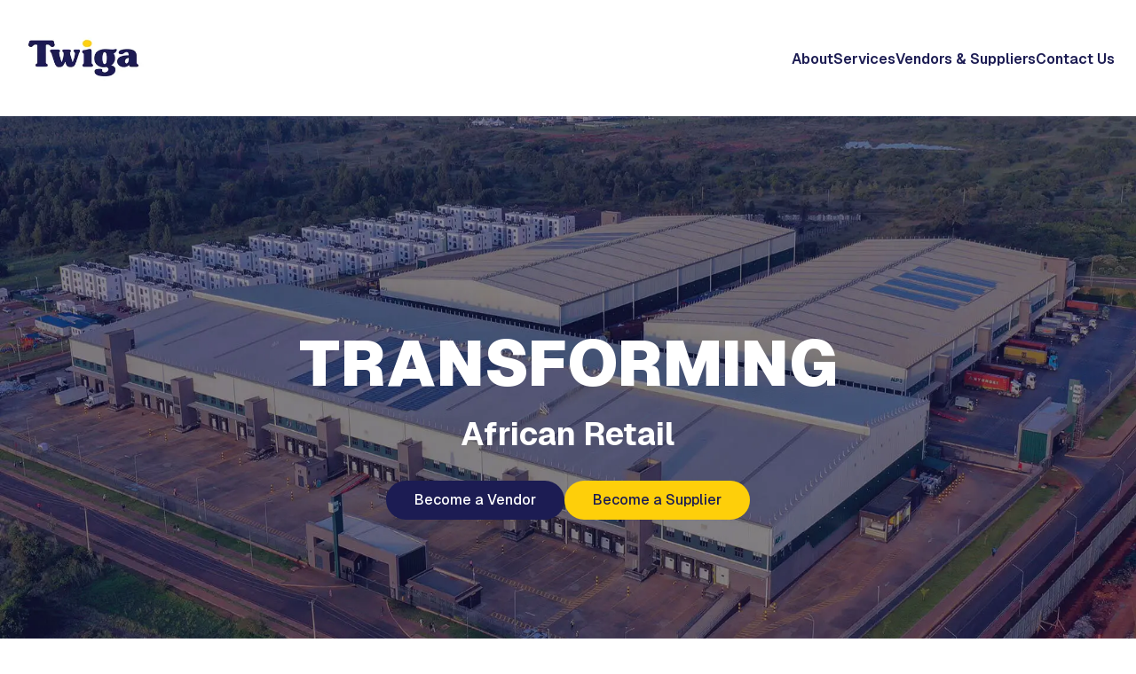

--- FILE ---
content_type: text/html; charset=utf-8
request_url: https://www.twiga.com/
body_size: 5721
content:
<!DOCTYPE html><html lang="en"><head><meta charSet="utf-8" data-next-head=""/><meta name="viewport" content="width=device-width" data-next-head=""/><link rel="icon" href="/favicon.ico"/><link rel="preload" href="/_next/static/media/4473ecc91f70f139-s.p.woff" as="font" type="font/woff" crossorigin="anonymous" data-next-font="size-adjust"/><link rel="preload" href="/_next/static/media/463dafcda517f24f-s.p.woff" as="font" type="font/woff" crossorigin="anonymous" data-next-font="size-adjust"/><link rel="preload" href="/_next/static/css/69f3755fab7da6c5.css" as="style"/><link rel="preload" href="/_next/static/css/aa2c73bdefbb8864.css" as="style"/><link rel="stylesheet" href="/_next/static/css/69f3755fab7da6c5.css" data-n-g=""/><link rel="stylesheet" href="/_next/static/css/aa2c73bdefbb8864.css" data-n-p=""/><noscript data-n-css=""></noscript><script defer="" noModule="" src="/_next/static/chunks/polyfills-42372ed130431b0a.js"></script><script src="/_next/static/chunks/webpack-59041051e025bed2.js" defer=""></script><script src="/_next/static/chunks/framework-88d0cc4abe8a5763.js" defer=""></script><script src="/_next/static/chunks/main-22f485a16e76a198.js" defer=""></script><script src="/_next/static/chunks/pages/_app-f45d290ef4eb0435.js" defer=""></script><script src="/_next/static/chunks/675-28eb5446544fa58f.js" defer=""></script><script src="/_next/static/chunks/664-3552574dd885dc56.js" defer=""></script><script src="/_next/static/chunks/pages/index-aa6bd19cfc307ea6.js" defer=""></script><script src="/_next/static/7UK6gDEB-AZ3gC5mfMyEE/_buildManifest.js" defer=""></script><script src="/_next/static/7UK6gDEB-AZ3gC5mfMyEE/_ssgManifest.js" defer=""></script></head><body class="antialiased"><div id="__next"><div class="__variable_1e4310 __variable_c3aa02 font-[family-name:var(--font-geist-sans)]"><nav class="bg-white fixed z-20 top-0 left-0 w-full"><div class="mx-auto max-w-7xl px-6 py-20 py-4"><div class="flex sm:flex-row flex-col sm:items-center items-flex-start justify-between "><div class="flex relative"><a href="/"><img alt="Twiga Ltd Logo" loading="lazy" width="140" height="60" decoding="async" data-nimg="1" style="color:transparent" srcSet="/_next/image?url=%2Fimages%2Flogo-reverse.png&amp;w=256&amp;q=75 1x, /_next/image?url=%2Fimages%2Flogo-reverse.png&amp;w=384&amp;q=75 2x" src="/_next/image?url=%2Fimages%2Flogo-reverse.png&amp;w=384&amp;q=75"/></a><button class="block sm:hidden absolute top-0 bottom-0 my-auto right-0 border-gray-300 border rounded-md p-2 max-h-[40px]"> <svg xmlns="http://www.w3.org/2000/svg" fill="none" viewBox="0 0 24 24" stroke-width="1.5" stroke="currentColor" class="size-6"><path stroke-linecap="round" stroke-linejoin="round" d="M6 18 18 6M6 6l12 12"></path></svg></button></div><ul data-show="false" class="list-none flex flex-row sm:gap-12 gap-4 sm:visible sm:mt-1 sm:opacity-1 data-[show=true]:invisible data-[show=true]:-mt-[48px] data-[show=true]:opacity-0 transition-all"><li class="text-primary font-semibold"><button class="bg-transparent border-0">About</button></li><li class="text-primary font-semibold"><button class="bg-transparent border-0">Services</button></li><li class="text-primary font-semibold"><button class="bg-transparent border-0">Vendors &amp; Suppliers</button></li><li class="text-primary font-semibold"><button class="bg-transparent border-0">Contact Us</button></li></ul></div></div></nav><main class="flex flex-col gap-8 row-start-2 items-center sm:items-start relative h-[700px] mt-[130px]"><img alt="Image about twiga" loading="lazy" decoding="async" data-nimg="fill" class="absolute width-full left-0 top-0" style="position:absolute;height:100%;width:100%;left:0;top:0;right:0;bottom:0;color:transparent" sizes="100vw" srcSet="/_next/image?url=%2Fimages%2Fhomepage-banner.jpg&amp;w=640&amp;q=75 640w, /_next/image?url=%2Fimages%2Fhomepage-banner.jpg&amp;w=750&amp;q=75 750w, /_next/image?url=%2Fimages%2Fhomepage-banner.jpg&amp;w=828&amp;q=75 828w, /_next/image?url=%2Fimages%2Fhomepage-banner.jpg&amp;w=1080&amp;q=75 1080w, /_next/image?url=%2Fimages%2Fhomepage-banner.jpg&amp;w=1200&amp;q=75 1200w, /_next/image?url=%2Fimages%2Fhomepage-banner.jpg&amp;w=1920&amp;q=75 1920w, /_next/image?url=%2Fimages%2Fhomepage-banner.jpg&amp;w=2048&amp;q=75 2048w, /_next/image?url=%2Fimages%2Fhomepage-banner.jpg&amp;w=3840&amp;q=75 3840w" src="/_next/image?url=%2Fimages%2Fhomepage-banner.jpg&amp;w=3840&amp;q=75"/><div class="flex flex-col items-center justify-center w-full h-full relative z-10"><h1 class="sm:text-7xl text-4xl text-white font-black mb-6">TRANSFORMING</h1><h2 class="sm:text-4xl text-2xl  text-white font-bold">African Retail</h2><div class="flex sm:flex-row flex-col gap-6 mt-8"><button class="rounded-full bg-primary text-white font-medium text-base px-8 py-2.5">Become a Vendor</button><button class="rounded-full bg-secondary text-primary font-medium text-base px-8 py-2.5">Become a Supplier</button></div></div></main><section id="about-us"><div class="mx-auto max-w-7xl px-6 py-20 "><div class="text-gray leading-8 sm:text-lg sm:pb-12 sm:px-8 text-center">Twiga is a technology-driven company that connects consumers, vendors and suppliers, providing access to high quality foods, products and retail services in Africa.</div><div class="grid sm:grid-cols-2 grid-cols-1 my-12"><img alt="Image about twiga" loading="lazy" width="400" height="540" decoding="async" data-nimg="1" class="w-full sm:block hidden" style="color:transparent" srcSet="/_next/image?url=%2Fimages%2Fabout-us.jpg&amp;w=640&amp;q=75 1x, /_next/image?url=%2Fimages%2Fabout-us.jpg&amp;w=828&amp;q=75 2x" src="/_next/image?url=%2Fimages%2Fabout-us.jpg&amp;w=828&amp;q=75"/><div class="sm:px-10"><h2 class="font-extrabold text-3xl text-primary mb-4 text-center sm:text-left">About Us</h2><div class="text-gray leading-9 sm:text-lg text-center sm:text-left">In the last 8 years, Twiga has touched over 140,000 small retailers across Kenya – about 25% of the entire industry. In our journey, we have built a deep understanding of how to innovate in the African retail market. We are embracing independent retailers and giving them greater access to high quality foods, produce and consumer goods by leveraging the latest technology and the ubiquity of mobile phones combined with modern distribution and logistics.</div><div class="grid grid-cols-3 divide-x-2 pt-8"><div class="text-center"><h3 class="text-primary font-black lg:text-3xl md:text-2xl sm:text-xl text-md">140,000+</h3><p class="text-primary font-medium mt-3">Vendors</p></div><div class="text-center"><h3 class="text-primary font-black  lg:text-3xl md:text-2xl sm:text-xl text-md">12,000+</h3><p class="text-primary font-medium mt-3">Deliveries</p></div><div class="text-center"><h3 class="text-primary font-black  lg:text-3xl md:text-2xl sm:text-xl text-md">1,000+</h3><p class="text-primary font-medium mt-3">Farmers</p></div></div></div></div><div class="text-gray leading-8  sm:text-lg sm:text-lg text-center sm:text-left">Retailers shop on our platform 24/7 through our web app and via our toll-free call center. Our trucks cover 12,000 Kms every day – enough to go around the world every 3 days – handling over 2M Kgs of assorted products daily. By aggregating consumer demand, we are building more robust and efficient supply chains that support business growth for suppliers, consistent quality for retailers, and most importantly – greater food security for everyone in Africa.</div></div></section><section class="bg-primary"><div class="grid sm:grid-cols-2 grid-cols-1 sm:p-0 p-6"><div class="sm:pl-48 sm:pr-10 flex flex-col items-start justify-center"><h2 class="font-bold text-[1.75rem] text-white mb-6">Bringing Greater Food Security to Africa</h2><div class="sm:leading-9 leading-8 text-white  sm:text-lg">By some estimates, Africans spend relatively up to ten times more of their disposable income on food compared to developed markets. This economic challenge to food security is primarily caused by the highly fragmented and inefficient retail market across the continent, where roughly 90% consists of small independent retailers. About 150 years ago, consumers in the United States were spending a similarly exorbitant amount of their income on food, but years of private sector-led investment in retail infrastructure built an efficient supply chain.</div></div><img alt="Image about twiga" loading="lazy" width="400" height="600" decoding="async" data-nimg="1" class="w-full max-h-[580px] sm:block hidden" style="color:transparent" srcSet="/_next/image?url=%2Fimages%2Ffood-security.jpg&amp;w=640&amp;q=75 1x, /_next/image?url=%2Fimages%2Ffood-security.jpg&amp;w=828&amp;q=75 2x" src="/_next/image?url=%2Fimages%2Ffood-security.jpg&amp;w=828&amp;q=75"/></div></section><section class=""><div class="mx-auto max-w-7xl px-6 py-20 "><div class="grid grid-cols-1 sm:grid-cols-2 gap-6 mt-12 sm:flex sm:items-center sm:justify-around sm:space-x-10"><div class="flex flex-col items-center gap-3 max-w-96"><span class="bg-primary rounded-full flex items-center justify-center w-24 h-24 sm:w-28  sm:h-28"><img alt="Our Mission" loading="lazy" width="130" height="130" decoding="async" data-nimg="1" style="color:transparent" src="/images/icons/mission.svg"/></span><h2 class="text-primary font-extrabold text-3xl">Our Mission</h2><h3 class="text-primary font-bold text-xl">Better Markets</h3><div class="text-gray  sm:text-lg leading-8 text-center">To act as a market leader and trusted partner to suppliers and vendors, providing affordable access to high quality food and groceries.</div></div><div class="flex flex-col items-center gap-3 max-w-96"><span class="bg-primary rounded-full flex items-center justify-center w-24 h-24 sm:w-28  sm:h-28"><img alt="Our Vision" loading="lazy" width="130" height="130" decoding="async" data-nimg="1" style="color:transparent" src="/images/icons/vision.svg"/></span><h2 class="text-primary font-extrabold text-3xl">Our Vision</h2><h3 class="text-primary font-bold text-xl">The Future of African Retail</h3><div class="text-gray  sm:text-lg leading-8 text-center">We see a future where the informal retail economy of Africa is radically transformed by technology.</div></div></div></div></section><section id="services"><div class="mx-auto max-w-7xl px-6 py-20 "><h2 class="font-bold text-3xl text-primary mb-6 flex flex-col items-center after:content-[&quot;&quot;] after:bg-secondary after:h-1 after:w-20 after:mt-1.5 after:block">Services</h2><div class="text-center  sm:text-lg text-gray leading-9 sm:px-16">Twiga services are transforming African retail by uplifting vendors, improving the supply chain, and giving consumers greater access to fresh produce, groceries and more.</div><div class="grid grid-cols-1 sm:grid-cols-3 gap-6 mt-12"><div class="rounded-lg overflow-hidden shadow-md relative"><img alt="Soko Yetu" loading="lazy" width="398" height="300" decoding="async" data-nimg="1" style="color:transparent" srcSet="/_next/image?url=%2Fimages%2Fservices%2Fsoko-yetu.jpg&amp;w=640&amp;q=75 1x, /_next/image?url=%2Fimages%2Fservices%2Fsoko-yetu.jpg&amp;w=828&amp;q=75 2x" src="/_next/image?url=%2Fimages%2Fservices%2Fsoko-yetu.jpg&amp;w=828&amp;q=75"/><img alt="Soko Yetu" loading="lazy" width="128" height="40" decoding="async" data-nimg="1" class="absolute top-4 left-4" style="color:transparent" srcSet="/_next/image?url=%2Fimages%2Fservices%2Fsokoyetu-logo.png&amp;w=128&amp;q=75 1x, /_next/image?url=%2Fimages%2Fservices%2Fsokoyetu-logo.png&amp;w=256&amp;q=75 2x" src="/_next/image?url=%2Fimages%2Fservices%2Fsokoyetu-logo.png&amp;w=256&amp;q=75"/><div class="bg-white py-6 px-4 rounded-md m-3 flex flex-col gap-5 items-center -mt-12 relative"><h3 class="text-primary font-bold text-xl">Soko Yetu</h3><p class="leading-7 text-gray text-center font-base mb-3">Our super app brings a diverse assortment of products and services directly to vendors with 24-hour access via their smartphone or tablet.</p><a class="rounded-full px-8 py-2.5 min-w-52 bg-primary text-white font-medium text-center" href="https://twiga.shop">Get Started</a></div></div><div class="rounded-lg overflow-hidden shadow-md relative"><img alt="Soko Loan" loading="lazy" width="398" height="300" decoding="async" data-nimg="1" style="color:transparent" srcSet="/_next/image?url=%2Fimages%2Fservices%2Fsoko-loan.jpg&amp;w=640&amp;q=75 1x, /_next/image?url=%2Fimages%2Fservices%2Fsoko-loan.jpg&amp;w=828&amp;q=75 2x" src="/_next/image?url=%2Fimages%2Fservices%2Fsoko-loan.jpg&amp;w=828&amp;q=75"/><img alt="Soko Loan" loading="lazy" width="128" height="40" decoding="async" data-nimg="1" class="absolute top-4 left-4" style="color:transparent" srcSet="/_next/image?url=%2Fimages%2Fservices%2Fsokoloan-logo.png&amp;w=128&amp;q=75 1x, /_next/image?url=%2Fimages%2Fservices%2Fsokoloan-logo.png&amp;w=256&amp;q=75 2x" src="/_next/image?url=%2Fimages%2Fservices%2Fsokoloan-logo.png&amp;w=256&amp;q=75"/><div class="bg-white py-6 px-4 rounded-md m-3 flex flex-col gap-5 items-center -mt-12 relative"><h3 class="text-primary font-bold text-xl">Soko Loan</h3><p class="leading-7 text-gray text-center font-base mb-3">We have partnered with financial institutions to provide much needed working capital for African retailers through a ‘Buy Now, Pay Later’ program embedded in our app.</p><a class="rounded-full px-8 py-2.5 min-w-52 bg-primary text-white font-medium text-center" href="tel:0800728072">Learn More</a></div></div><div class="rounded-lg overflow-hidden shadow-md relative"><img alt="Soko Call" loading="lazy" width="398" height="300" decoding="async" data-nimg="1" style="color:transparent" srcSet="/_next/image?url=%2Fimages%2Fservices%2Fsoko-call.jpg&amp;w=640&amp;q=75 1x, /_next/image?url=%2Fimages%2Fservices%2Fsoko-call.jpg&amp;w=828&amp;q=75 2x" src="/_next/image?url=%2Fimages%2Fservices%2Fsoko-call.jpg&amp;w=828&amp;q=75"/><img alt="Soko Call" loading="lazy" width="128" height="40" decoding="async" data-nimg="1" class="absolute top-4 left-4" style="color:transparent" srcSet="/_next/image?url=%2Fimages%2Fservices%2Fsokocall-logo.png&amp;w=128&amp;q=75 1x, /_next/image?url=%2Fimages%2Fservices%2Fsokocall-logo.png&amp;w=256&amp;q=75 2x" src="/_next/image?url=%2Fimages%2Fservices%2Fsokocall-logo.png&amp;w=256&amp;q=75"/><div class="bg-white py-6 px-4 rounded-md m-3 flex flex-col gap-5 items-center -mt-12 relative"><h3 class="text-primary font-bold text-xl">Soko Call</h3><p class="leading-7 text-gray text-center font-base mb-3">Some vendors still prefer to place an order by phone. Twiga offers a toll-free call center solution, providing all the capabilities of the Soko Yetu mobile app through Sokocall.</p><a class="rounded-full px-8 py-2.5 min-w-52 bg-primary text-white font-medium text-center" href="tel:0800728072">Place Your Order Now</a></div></div></div></div></section><section class="bg-primary mt-24 relative" id=""><img alt="Background pattern" loading="lazy" decoding="async" data-nimg="fill" class="absolute width-full left-0 bottom-0" style="position:absolute;height:100%;width:100%;left:0;top:0;right:0;bottom:0;color:transparent" sizes="100vw" srcSet="/_next/image?url=%2Fimages%2Fbg-patterns.png&amp;w=640&amp;q=75 640w, /_next/image?url=%2Fimages%2Fbg-patterns.png&amp;w=750&amp;q=75 750w, /_next/image?url=%2Fimages%2Fbg-patterns.png&amp;w=828&amp;q=75 828w, /_next/image?url=%2Fimages%2Fbg-patterns.png&amp;w=1080&amp;q=75 1080w, /_next/image?url=%2Fimages%2Fbg-patterns.png&amp;w=1200&amp;q=75 1200w, /_next/image?url=%2Fimages%2Fbg-patterns.png&amp;w=1920&amp;q=75 1920w, /_next/image?url=%2Fimages%2Fbg-patterns.png&amp;w=2048&amp;q=75 2048w, /_next/image?url=%2Fimages%2Fbg-patterns.png&amp;w=3840&amp;q=75 3840w" src="/_next/image?url=%2Fimages%2Fbg-patterns.png&amp;w=3840&amp;q=75"/><div class="mx-auto max-w-7xl px-6 py-20 sm:py-16 relative z-20"><div class=" grid grid-cols-1 sm:grid-cols-2"><div class="sm:pr-10"><h2 class="font-bold sm:text-4xl text-3xl text-white mb-8 text-left text-balance leading-[3rem] after:content-[&quot;&quot;] after:bg-secondary after:h-1 after:w-24 after:mt-3 after:block">Fresh Produce, <br/>Consumer Products, <br/>Digital Goods and More</h2><p class="mb-4 text-white text-lg leading-9">When you shop on our<!-- --> <a class="text-secondary font-medium" target="_blank" href="https://twiga.shop">Soko Yetu App</a> <!-- -->you get access to a wide range of fresh produce and products that including: fresh fruits and vegetabbles, manufactured foods and home good non food items and digital goods including airtime.</p><a class="text-secondary block text-secondary underline font-bold text-xl mt-5" href="https://twiga.shop">www.twiga.shop</a></div><div class="relative sm:block hidden"><img alt="Image about twiga" loading="lazy" width="1080" height="1080" decoding="async" data-nimg="1" class="absolute width-full left-0 bottom-0" style="color:transparent" srcSet="/_next/image?url=%2Fimages%2Fapp-mockup.png&amp;w=1080&amp;q=75 1x, /_next/image?url=%2Fimages%2Fapp-mockup.png&amp;w=3840&amp;q=75 2x" src="/_next/image?url=%2Fimages%2Fapp-mockup.png&amp;w=3840&amp;q=75"/></div></div></div></section><section id="vendor-and-suppliers"><div class="mx-auto max-w-7xl px-6 py-20 "><h2 class="font-bold text-3xl text-primary mb-4 flex flex-col items-center  after:content-[&quot;&quot;] after:bg-secondary after:h-0.5 after:w-24 after:mt-3 after:block">Suppliers &amp; Vendors</h2><div class="grid grid-cols-1 sm:grid-cols-2 gap-4 mt-16"><div class="grid sm:grid-cols-2 grid-cold-1"><div class=""><h3 class="font-extrabold text-2xl text-primary mb-4">Vendor Benefits:</h3><h4 class="font-extrabold text-lg text-primary mb-3">Doorstep Delivery</h4><p class="mb-4 text-gray">Enjoy delivery within 24 hours directly to your shop at a small fee.</p><h4 class="font-extrabold text-lg text-primary mb-3">Easy Vendor support</h4><p class="mb-4 text-gray">Place orders, borrow and receive support from our team through WhatsApp.</p><h4 class="font-extrabold text-lg text-primary mb-3">Convenient Payment Plans</h4><p class="mb-4 text-gray">Easily access loans to pay for your products through our Sokoloan platform.</p></div><div class="sm:flex justify-end hidden"><img alt="Vendor image" loading="lazy" width="240" height="500" decoding="async" data-nimg="1" style="color:transparent" src="/images/vendor.svg"/></div></div><div class="grid sm:grid-cols-2 grid-cold-1"><div class=""><h3 class="font-extrabold text-2xl text-primary mb-4">Supplier Benefits:</h3><h4 class="font-extrabold text-lg text-primary mb-3">Revolutionary Technology Platform</h4><p class="mb-4 text-gray">Easily show your goods to thousands of vendors shopping each day.</p><h4 class="font-extrabold text-lg text-primary mb-3">Last Mile Distribution to Retailers</h4><p class="mb-4 text-gray">Rely on our proven team to put your products directly in the hands of vendors faster.</p></div><div class="sm:flex justify-end hidden"><img alt="Vendor image" loading="lazy" width="240" height="500" decoding="async" data-nimg="1" style="color:transparent" src="/images/supplier.svg"/></div></div></div></div></section><footer class="bg-primary" id="contact-us"><div class="mx-auto max-w-7xl px-6 py-20 "><div class=" row-start-3 flex gap-6 flex-wrap items-start justify-between px-4 "><img alt="Twiga Ltd Logo" loading="lazy" width="200" height="80" decoding="async" data-nimg="1" style="color:transparent" srcSet="/_next/image?url=%2Fimages%2Flogo.png&amp;w=256&amp;q=75 1x, /_next/image?url=%2Fimages%2Flogo.png&amp;w=640&amp;q=75 2x" src="/_next/image?url=%2Fimages%2Flogo.png&amp;w=640&amp;q=75"/><div class=""><h4 class="font-bold text-secondary mb-4">Quick Links</h4><ul class="list-none"><li class="text-white mb-3 font-semibold"><a href="/#about-us">About Us</a></li><li class="text-white mb-3 font-semibold"><a href="/#services">Services</a></li><li class="text-white mb-3 font-semibold"><a href="/#vendor-and-suppliers">Vendors &amp; Suppliers</a></li></ul></div><div class=""><h4 class="font-bold text-secondary mb-4">Contact Status</h4><ul class="list-none"><li class="text-white mb-3 font-semibold"><a href="/cdn-cgi/l/email-protection#ea83848c85aa9e9d838d8bc4898587"><span class="__cf_email__" data-cfemail="7e171018113e0a0917191f501d1113">[email&#160;protected]</span></a></li><li class="text-white mb-3 font-semibold"><a href="tel:info@twiga.com">+254 (0)709 258 000</a></li></ul></div><div class=""><h4 class="font-bold text-secondary mb-4">Connect with Status</h4><div class="flex items-center gap-4"><a href="/"><img alt="Twiga Facbook" loading="lazy" width="28" height="28" decoding="async" data-nimg="1" style="color:transparent" srcSet="/_next/image?url=%2Fimages%2Ficons%2Ffacebook.png&amp;w=32&amp;q=75 1x, /_next/image?url=%2Fimages%2Ficons%2Ffacebook.png&amp;w=64&amp;q=75 2x" src="/_next/image?url=%2Fimages%2Ficons%2Ffacebook.png&amp;w=64&amp;q=75"/></a><a href="/"><img alt="Twiga Instagram" loading="lazy" width="28" height="28" decoding="async" data-nimg="1" style="color:transparent" srcSet="/_next/image?url=%2Fimages%2Ficons%2Finstagram.png&amp;w=32&amp;q=75 1x, /_next/image?url=%2Fimages%2Ficons%2Finstagram.png&amp;w=64&amp;q=75 2x" src="/_next/image?url=%2Fimages%2Ficons%2Finstagram.png&amp;w=64&amp;q=75"/></a><a href="/"><img alt="Twiga Twitter" loading="lazy" width="28" height="28" decoding="async" data-nimg="1" style="color:transparent" srcSet="/_next/image?url=%2Fimages%2Ficons%2Ftwitter.png&amp;w=32&amp;q=75 1x, /_next/image?url=%2Fimages%2Ficons%2Ftwitter.png&amp;w=64&amp;q=75 2x" src="/_next/image?url=%2Fimages%2Ficons%2Ftwitter.png&amp;w=64&amp;q=75"/></a><a href="/"><img alt="Twiga Linkedin" loading="lazy" width="28" height="28" decoding="async" data-nimg="1" style="color:transparent" srcSet="/_next/image?url=%2Fimages%2Ficons%2Flinkedin.png&amp;w=32&amp;q=75 1x, /_next/image?url=%2Fimages%2Ficons%2Flinkedin.png&amp;w=64&amp;q=75 2x" src="/_next/image?url=%2Fimages%2Ficons%2Flinkedin.png&amp;w=64&amp;q=75"/></a></div></div></div></div></footer></div></div><script data-cfasync="false" src="/cdn-cgi/scripts/5c5dd728/cloudflare-static/email-decode.min.js"></script><script id="__NEXT_DATA__" type="application/json">{"props":{"pageProps":{}},"page":"/","query":{},"buildId":"7UK6gDEB-AZ3gC5mfMyEE","nextExport":true,"autoExport":true,"isFallback":false,"scriptLoader":[]}</script><script>(function(){function c(){var b=a.contentDocument||a.contentWindow.document;if(b){var d=b.createElement('script');d.innerHTML="window.__CF$cv$params={r:'9bf961feaa89abf4',t:'MTc2ODY4OTkyNA=='};var a=document.createElement('script');a.src='/cdn-cgi/challenge-platform/scripts/jsd/main.js';document.getElementsByTagName('head')[0].appendChild(a);";b.getElementsByTagName('head')[0].appendChild(d)}}if(document.body){var a=document.createElement('iframe');a.height=1;a.width=1;a.style.position='absolute';a.style.top=0;a.style.left=0;a.style.border='none';a.style.visibility='hidden';document.body.appendChild(a);if('loading'!==document.readyState)c();else if(window.addEventListener)document.addEventListener('DOMContentLoaded',c);else{var e=document.onreadystatechange||function(){};document.onreadystatechange=function(b){e(b);'loading'!==document.readyState&&(document.onreadystatechange=e,c())}}}})();</script><script defer src="https://static.cloudflareinsights.com/beacon.min.js/vcd15cbe7772f49c399c6a5babf22c1241717689176015" integrity="sha512-ZpsOmlRQV6y907TI0dKBHq9Md29nnaEIPlkf84rnaERnq6zvWvPUqr2ft8M1aS28oN72PdrCzSjY4U6VaAw1EQ==" data-cf-beacon='{"version":"2024.11.0","token":"c1b87173ee9d430b9f34b6e8e311c779","r":1,"server_timing":{"name":{"cfCacheStatus":true,"cfEdge":true,"cfExtPri":true,"cfL4":true,"cfOrigin":true,"cfSpeedBrain":true},"location_startswith":null}}' crossorigin="anonymous"></script>
</body></html>

--- FILE ---
content_type: text/css; charset=utf-8
request_url: https://www.twiga.com/_next/static/css/aa2c73bdefbb8864.css
body_size: -256
content:
@font-face{font-family:geistSans;src:url(/_next/static/media/4473ecc91f70f139-s.p.woff) format("woff");font-display:swap;font-weight:100 900}@font-face{font-family:geistSans Fallback;src:local("Arial");ascent-override:85.83%;descent-override:20.52%;line-gap-override:9.33%;size-adjust:107.19%}.__className_1e4310{font-family:geistSans,geistSans Fallback}.__variable_1e4310{--font-geist-sans:"geistSans","geistSans Fallback"}@font-face{font-family:geistMono;src:url(/_next/static/media/463dafcda517f24f-s.p.woff) format("woff");font-display:swap;font-weight:100 900}@font-face{font-family:geistMono Fallback;src:local("Arial");ascent-override:69.97%;descent-override:16.73%;line-gap-override:7.61%;size-adjust:131.49%}.__className_c3aa02{font-family:geistMono,geistMono Fallback}.__variable_c3aa02{--font-geist-mono:"geistMono","geistMono Fallback"}

--- FILE ---
content_type: image/svg+xml
request_url: https://www.twiga.com/images/icons/vision.svg
body_size: 504
content:
<?xml version="1.0" encoding="UTF-8"?>
<svg id="Layer_1" xmlns="http://www.w3.org/2000/svg" xmlns:xlink="http://www.w3.org/1999/xlink" version="1.1" viewBox="0 0 201 201">
  <!-- Generator: Adobe Illustrator 29.0.0, SVG Export Plug-In . SVG Version: 2.1.0 Build 186)  -->
  <defs>
    <style>
      .st0 {
        fill: none;
      }

      .st1 {
        fill: #fff;
      }

      .st2 {
        fill: #1c1b52;
      }

      .st3 {
        clip-path: url(#clippath);
      }
    </style>
    <clipPath id="clippath">
      <rect class="st0" x="44.5" y="44.5" width="111.6" height="111.7"/>
    </clipPath>
  </defs>
  <circle id="Ellipse_2" class="st2" cx="100.5" cy="100.5" r="94.1"/>
  <g id="Group_467">
    <g class="st3">
      <g id="Group_466">
        <path id="Path_1017" class="st1" d="M101.4,44.5c1.1.5,1.8,1.4,2.2,2.5-.4,4.6.6,10.1,0,14.6-.4,3.7-6.1,3.7-6.6,0-.5-4.5.4-10,0-14.6.3-1.1,1.1-2,2.2-2.5h2.2Z"/>
        <path id="Path_1018" class="st1" d="M156.1,99.2v2.2c-.5,1.1-1.4,1.8-2.5,2.2-4.6-.4-10.1.6-14.6,0-3.7-.4-3.7-6.1,0-6.6,4.5-.5,10,.4,14.6,0,1.1.3,2,1.1,2.5,2.2"/>
        <path id="Path_1019" class="st1" d="M97,70.9c23.1-2.1,40,21,29.9,42.1-3.1,6.5-9,9.5-10,17-.4,3.1.2,5.3-1.6,8.2-.5.8-1.8,2-1.9,2.7-.3,1.9.2,4.7,0,6.7-.6,3.5-2.9,6.4-6.2,7.8-2.6,1-11.2,1-13.8,0-3.2-1.3-5.5-4.2-6.2-7.6-.3-2.1.3-5,0-6.9-.1-.7-1.4-1.9-1.9-2.7-1.8-2.9-1.1-5.1-1.6-8.2-1.1-7.5-6.2-9.7-9.5-15.8-9.7-18.2,2-41.4,22.7-43.3M100.2,77.5c-12.5,0-22.7,10.1-22.7,22.7,0,2.2.3,4.5,1,6.6,2.5,8.6,10.2,11.6,11.8,21.4.6,3.4-.8,7.9,3.9,8.3,4.1.3,8.3.3,12.4,0,4.7-.5,3.3-4.9,3.9-8.3,1.6-9.3,8.2-11.9,11.2-19.6,4.5-11.7-1.3-25-13-29.5-2.7-1-5.5-1.5-8.3-1.5M106.8,143h-13.1v3.4c.2,1.3,1,2.3,2.2,2.8,1.5.5,7,.5,8.5,0,1.3-.4,2.2-1.6,2.4-2.9v-3.4Z"/>
        <path id="Path_1020" class="st1" d="M62.5,60c1-.2,2,0,2.8.6,3.5,3.1,6.8,6.4,9.9,9.9,1.1,1.5.8,3.6-.6,4.7-1.2.9-2.7.9-3.9,0l-10-10c-1.1-1.5-.8-3.6.7-4.7.4-.3.8-.4,1.2-.6"/>
        <path id="Path_1021" class="st1" d="M136.6,60c1.8-.4,3.6.8,3.9,2.6.2.9,0,1.8-.5,2.6l-10.1,10.1c-1.5,1.1-3.6.7-4.7-.9-.8-1.1-.8-2.7,0-3.8,3.3-2.7,6.6-7.5,9.9-9.9.4-.4.9-.6,1.5-.7"/>
        <path id="Path_1022" class="st1" d="M46.9,97h15.2c1.8.5,2.8,2.4,2.2,4.2-.3,1.1-1.3,2-2.4,2.3h-15c-1.8-.6-2.8-2.5-2.2-4.2.3-1.1,1.2-1.9,2.2-2.2"/>
        <path id="Path_1023" class="st1" d="M98.1,84c2.4-.2,5.3-.2,5.5,2.9.3,4.3-3.9,3.4-6.5,4.2-1.8.6-3.4,1.7-4.6,3.3-1.8,2.4-1.7,6.7-5.9,5.6-3.1-.8-2.2-4.3-1.3-6.5,2.3-5.2,7.2-8.7,12.8-9.4"/>
      </g>
    </g>
  </g>
</svg>

--- FILE ---
content_type: image/svg+xml
request_url: https://www.twiga.com/images/icons/mission.svg
body_size: 483
content:
<?xml version="1.0" encoding="UTF-8"?>
<svg id="Layer_1" xmlns="http://www.w3.org/2000/svg" xmlns:xlink="http://www.w3.org/1999/xlink" version="1.1" viewBox="0 0 201 201">
  <!-- Generator: Adobe Illustrator 29.0.0, SVG Export Plug-In . SVG Version: 2.1.0 Build 186)  -->
  <defs>
    <style>
      .st0 {
        fill: none;
      }

      .st1 {
        fill: #fff;
      }

      .st2 {
        fill: #1c1b52;
      }

      .st3 {
        clip-path: url(#clippath);
      }
    </style>
    <clipPath id="clippath">
      <rect class="st0" x="50.4" y="55.2" width="102" height="91.8"/>
    </clipPath>
  </defs>
  <circle id="Ellipse_1" class="st2" cx="101.4" cy="101.1" r="94.1"/>
  <g id="Group_465">
    <g class="st3">
      <g id="Group_464">
        <path id="Path_1016" class="st1" d="M152.4,145.9c-.5.6-1,1.3-1.9,1.2H52.3c-2.1-.1-2.4-2.3-1.3-3.7l25.3-42.9c.6-1,1.9-1.3,2.9-.7.1,0,.2.2.3.2l4.4,7.3,15-25.6.6-1.4c.5-7.4-.7-15.7,0-22.9,0-1,.7-1.9,1.7-1.9,0,0,0,0,.1,0,5.8-.5,12.3.4,18.2,0,.8,0,1.6.5,1.8,1.3.5,2.3-3.1,4.6-4.1,6.6.8,2.1,5.8,5.1,3.7,7.4-.2.2-.5.4-.8.6h-16.6v9.3l21.5,36.7h.4s4.2-7,4.2-7c.8-.7,2-.7,2.8,0l20.1,34v1.6ZM115,59.4h-11.6v8h11.6c-.7-1.1-2.8-2.7-2.8-4.1,0-1.3,2.1-2.9,2.8-3.9M110.8,101.8l-9.2-16.1-9.5,16,3.5,2.3c.7,0,4.1-3.1,5.4-3.3,2-.3,4.5,2.5,6.4,3.3.4-.4,3.3-2,3.5-2.2M104.8,143.1h30.5l-22.1-37.9c-.3-.2-4.7,3.4-5.9,3.4s-5-3.5-6-3.4c-1,0-4.3,3.4-5.8,3.4s-5.6-3.6-5.9-3.4l-3.4,6.1,18.5,31.8ZM100,143.1l-22.1-37.5-21.9,37.5h44ZM146.9,143.1l-15.8-26.9c-.3,0-.3.2-.5.3-1.1,1.7-2.1,3.4-2.9,5.3l12.6,21.3h6.7Z"/>
      </g>
    </g>
  </g>
</svg>

--- FILE ---
content_type: application/javascript; charset=utf-8
request_url: https://www.twiga.com/_next/static/chunks/framework-88d0cc4abe8a5763.js
body_size: 57595
content:
"use strict";(self.webpackChunk_N_E=self.webpackChunk_N_E||[]).push([[774],{6787:(e,t,n)=>{var r,l,a=n(3454),o=n(3840),i=n(7294),u=n(3935);function s(e){var t="https://react.dev/errors/"+e;if(1<arguments.length){t+="?args[]="+encodeURIComponent(arguments[1]);for(var n=2;n<arguments.length;n++)t+="&args[]="+encodeURIComponent(arguments[n])}return"Minified React error #"+e+"; visit "+t+" for the full message or use the non-minified dev environment for full errors and additional helpful warnings."}function c(e){return!(!e||1!==e.nodeType&&9!==e.nodeType&&11!==e.nodeType)}var f=Symbol.for("react.element"),d=Symbol.for("react.transitional.element"),p=Symbol.for("react.portal"),m=Symbol.for("react.fragment"),h=Symbol.for("react.strict_mode"),g=Symbol.for("react.profiler"),y=Symbol.for("react.provider"),v=Symbol.for("react.consumer"),b=Symbol.for("react.context"),k=Symbol.for("react.forward_ref"),w=Symbol.for("react.suspense"),S=Symbol.for("react.suspense_list"),x=Symbol.for("react.memo"),E=Symbol.for("react.lazy");Symbol.for("react.scope"),Symbol.for("react.debug_trace_mode");var C=Symbol.for("react.offscreen");Symbol.for("react.legacy_hidden"),Symbol.for("react.tracing_marker");var _=Symbol.for("react.memo_cache_sentinel"),P=Symbol.iterator;function z(e){return null===e||"object"!=typeof e?null:"function"==typeof(e=P&&e[P]||e["@@iterator"])?e:null}var N,T,L=Symbol.for("react.client.reference"),O=i.__CLIENT_INTERNALS_DO_NOT_USE_OR_WARN_USERS_THEY_CANNOT_UPGRADE,R=Object.assign;function A(e){if(void 0===N)try{throw Error()}catch(e){var t=e.stack.trim().match(/\n( *(at )?)/);N=t&&t[1]||"",T=-1<e.stack.indexOf("\n    at")?" (<anonymous>)":-1<e.stack.indexOf("@")?"@unknown:0:0":""}return"\n"+N+e+T}var F=!1;function D(e,t){if(!e||F)return"";F=!0;var n=Error.prepareStackTrace;Error.prepareStackTrace=void 0;try{var r={DetermineComponentFrameRoot:function(){try{if(t){var n=function(){throw Error()};if(Object.defineProperty(n.prototype,"props",{set:function(){throw Error()}}),"object"==typeof Reflect&&Reflect.construct){try{Reflect.construct(n,[])}catch(e){var r=e}Reflect.construct(e,[],n)}else{try{n.call()}catch(e){r=e}e.call(n.prototype)}}else{try{throw Error()}catch(e){r=e}(n=e())&&"function"==typeof n.catch&&n.catch(function(){})}}catch(e){if(e&&r&&"string"==typeof e.stack)return[e.stack,r.stack]}return[null,null]}};r.DetermineComponentFrameRoot.displayName="DetermineComponentFrameRoot";var l=Object.getOwnPropertyDescriptor(r.DetermineComponentFrameRoot,"name");l&&l.configurable&&Object.defineProperty(r.DetermineComponentFrameRoot,"name",{value:"DetermineComponentFrameRoot"});var a=r.DetermineComponentFrameRoot(),o=a[0],i=a[1];if(o&&i){var u=o.split("\n"),s=i.split("\n");for(l=r=0;r<u.length&&!u[r].includes("DetermineComponentFrameRoot");)r++;for(;l<s.length&&!s[l].includes("DetermineComponentFrameRoot");)l++;if(r===u.length||l===s.length)for(r=u.length-1,l=s.length-1;1<=r&&0<=l&&u[r]!==s[l];)l--;for(;1<=r&&0<=l;r--,l--)if(u[r]!==s[l]){if(1!==r||1!==l)do if(r--,l--,0>l||u[r]!==s[l]){var c="\n"+u[r].replace(" at new "," at ");return e.displayName&&c.includes("<anonymous>")&&(c=c.replace("<anonymous>",e.displayName)),c}while(1<=r&&0<=l);break}}}finally{F=!1,Error.prepareStackTrace=n}return(n=e?e.displayName||e.name:"")?A(n):""}function M(e){try{var t="";do t+=function(e){switch(e.tag){case 26:case 27:case 5:return A(e.type);case 16:return A("Lazy");case 13:return A("Suspense");case 19:return A("SuspenseList");case 0:case 15:return e=D(e.type,!1);case 11:return e=D(e.type.render,!1);case 1:return e=D(e.type,!0);default:return""}}(e),e=e.return;while(e);return t}catch(e){return"\nError generating stack: "+e.message+"\n"+e.stack}}function I(e){var t=e,n=e;if(e.alternate)for(;t.return;)t=t.return;else{e=t;do 0!=(4098&(t=e).flags)&&(n=t.return),e=t.return;while(e)}return 3===t.tag?n:null}function U(e){if(13===e.tag){var t=e.memoizedState;if(null===t&&null!==(e=e.alternate)&&(t=e.memoizedState),null!==t)return t.dehydrated}return null}function j(e){if(I(e)!==e)throw Error(s(188))}var H=Array.isArray,$=u.__DOM_INTERNALS_DO_NOT_USE_OR_WARN_USERS_THEY_CANNOT_UPGRADE,V={pending:!1,data:null,method:null,action:null},B=[],W=-1;function Q(e){return{current:e}}function q(e){0>W||(e.current=B[W],B[W]=null,W--)}function K(e,t){B[++W]=e.current,e.current=t}var Y=Q(null),G=Q(null),X=Q(null),Z=Q(null);function J(e,t){switch(K(X,t),K(G,e),K(Y,null),e=t.nodeType){case 9:case 11:t=(t=t.documentElement)&&(t=t.namespaceURI)?u9(t):0;break;default:if(t=(e=8===e?t.parentNode:t).tagName,e=e.namespaceURI)t=u7(e=u9(e),t);else switch(t){case"svg":t=1;break;case"math":t=2;break;default:t=0}}q(Y),K(Y,t)}function ee(){q(Y),q(G),q(X)}function et(e){null!==e.memoizedState&&K(Z,e);var t=Y.current,n=u7(t,e.type);t!==n&&(K(G,e),K(Y,n))}function en(e){G.current===e&&(q(Y),q(G)),Z.current===e&&(q(Z),sI._currentValue=V)}var er=Object.prototype.hasOwnProperty,el=o.unstable_scheduleCallback,ea=o.unstable_cancelCallback,eo=o.unstable_shouldYield,ei=o.unstable_requestPaint,eu=o.unstable_now,es=o.unstable_getCurrentPriorityLevel,ec=o.unstable_ImmediatePriority,ef=o.unstable_UserBlockingPriority,ed=o.unstable_NormalPriority,ep=o.unstable_LowPriority,em=o.unstable_IdlePriority,eh=o.log,eg=o.unstable_setDisableYieldValue,ey=null,ev=null;function eb(e){if("function"==typeof eh&&eg(e),ev&&"function"==typeof ev.setStrictMode)try{ev.setStrictMode(ey,e)}catch(e){}}var ek=Math.clz32?Math.clz32:function(e){return 0==(e>>>=0)?32:31-(ew(e)/eS|0)|0},ew=Math.log,eS=Math.LN2,ex=128,eE=4194304;function eC(e){var t=42&e;if(0!==t)return t;switch(e&-e){case 1:return 1;case 2:return 2;case 4:return 4;case 8:return 8;case 16:return 16;case 32:return 32;case 64:return 64;case 128:case 256:case 512:case 1024:case 2048:case 4096:case 8192:case 16384:case 32768:case 65536:case 131072:case 262144:case 524288:case 1048576:case 2097152:return 4194176&e;case 4194304:case 8388608:case 0x1000000:case 0x2000000:return 0x3c00000&e;case 0x4000000:return 0x4000000;case 0x8000000:return 0x8000000;case 0x10000000:return 0x10000000;case 0x20000000:return 0x20000000;case 0x40000000:return 0;default:return e}}function e_(e,t){var n=e.pendingLanes;if(0===n)return 0;var r=0,l=e.suspendedLanes;e=e.pingedLanes;var a=0x7ffffff&n;return 0!==a?0!=(n=a&~l)?r=eC(n):0!=(e&=a)&&(r=eC(e)):0!=(n&=~l)?r=eC(n):0!==e&&(r=eC(e)),0===r?0:0!==t&&t!==r&&0==(t&l)&&((l=r&-r)>=(e=t&-t)||32===l&&0!=(4194176&e))?t:r}function eP(){var e=ex;return 0==(4194176&(ex<<=1))&&(ex=128),e}function ez(){var e=eE;return 0==(0x3c00000&(eE<<=1))&&(eE=4194304),e}function eN(e){for(var t=[],n=0;31>n;n++)t.push(e);return t}function eT(e,t){e.pendingLanes|=t,0x10000000!==t&&(e.suspendedLanes=0,e.pingedLanes=0,e.warmLanes=0)}function eL(e,t,n){e.pendingLanes|=t,e.suspendedLanes&=~t;var r=31-ek(t);e.entangledLanes|=t,e.entanglements[r]=0x40000000|e.entanglements[r]|4194218&n}function eO(e,t){var n=e.entangledLanes|=t;for(e=e.entanglements;n;){var r=31-ek(n),l=1<<r;l&t|e[r]&t&&(e[r]|=t),n&=~l}}function eR(e){return 2<(e&=-e)?8<e?0!=(0x7ffffff&e)?32:0x10000000:8:2}function eA(){var e=$.p;return 0!==e?e:void 0===(e=window.event)?32:sZ(e.type)}var eF=Math.random().toString(36).slice(2),eD="__reactFiber$"+eF,eM="__reactProps$"+eF,eI="__reactContainer$"+eF,eU="__reactEvents$"+eF,ej="__reactListeners$"+eF,eH="__reactHandles$"+eF,e$="__reactResources$"+eF,eV="__reactMarker$"+eF;function eB(e){delete e[eD],delete e[eM],delete e[eU],delete e[ej],delete e[eH]}function eW(e){var t=e[eD];if(t)return t;for(var n=e.parentNode;n;){if(t=n[eI]||n[eD]){if(n=t.alternate,null!==t.child||null!==n&&null!==n.child)for(e=sc(e);null!==e;){if(n=e[eD])return n;e=sc(e)}return t}n=(e=n).parentNode}return null}function eQ(e){if(e=e[eD]||e[eI]){var t=e.tag;if(5===t||6===t||13===t||26===t||27===t||3===t)return e}return null}function eq(e){var t=e.tag;if(5===t||26===t||27===t||6===t)return e.stateNode;throw Error(s(33))}function eK(e){var t=e[e$];return t||(t=e[e$]={hoistableStyles:new Map,hoistableScripts:new Map}),t}function eY(e){e[eV]=!0}var eG=new Set,eX={};function eZ(e,t){eJ(e,t),eJ(e+"Capture",t)}function eJ(e,t){for(eX[e]=t,e=0;e<t.length;e++)eG.add(t[e])}var e0=!("undefined"==typeof window||void 0===window.document||void 0===window.document.createElement),e1=RegExp("^[:A-Z_a-z\\u00C0-\\u00D6\\u00D8-\\u00F6\\u00F8-\\u02FF\\u0370-\\u037D\\u037F-\\u1FFF\\u200C-\\u200D\\u2070-\\u218F\\u2C00-\\u2FEF\\u3001-\\uD7FF\\uF900-\\uFDCF\\uFDF0-\\uFFFD][:A-Z_a-z\\u00C0-\\u00D6\\u00D8-\\u00F6\\u00F8-\\u02FF\\u0370-\\u037D\\u037F-\\u1FFF\\u200C-\\u200D\\u2070-\\u218F\\u2C00-\\u2FEF\\u3001-\\uD7FF\\uF900-\\uFDCF\\uFDF0-\\uFFFD\\-.0-9\\u00B7\\u0300-\\u036F\\u203F-\\u2040]*$"),e2={},e4={};function e3(e,t,n){if(er.call(e4,t)||!er.call(e2,t)&&(e1.test(t)?e4[t]=!0:(e2[t]=!0,!1))){if(null===n)e.removeAttribute(t);else{switch(typeof n){case"undefined":case"function":case"symbol":e.removeAttribute(t);return;case"boolean":var r=t.toLowerCase().slice(0,5);if("data-"!==r&&"aria-"!==r){e.removeAttribute(t);return}}e.setAttribute(t,""+n)}}}function e8(e,t,n){if(null===n)e.removeAttribute(t);else{switch(typeof n){case"undefined":case"function":case"symbol":case"boolean":e.removeAttribute(t);return}e.setAttribute(t,""+n)}}function e6(e,t,n,r){if(null===r)e.removeAttribute(n);else{switch(typeof r){case"undefined":case"function":case"symbol":case"boolean":e.removeAttribute(n);return}e.setAttributeNS(t,n,""+r)}}function e5(e){switch(typeof e){case"bigint":case"boolean":case"number":case"string":case"undefined":case"object":return e;default:return""}}function e9(e){var t=e.type;return(e=e.nodeName)&&"input"===e.toLowerCase()&&("checkbox"===t||"radio"===t)}function e7(e){e._valueTracker||(e._valueTracker=function(e){var t=e9(e)?"checked":"value",n=Object.getOwnPropertyDescriptor(e.constructor.prototype,t),r=""+e[t];if(!e.hasOwnProperty(t)&&void 0!==n&&"function"==typeof n.get&&"function"==typeof n.set){var l=n.get,a=n.set;return Object.defineProperty(e,t,{configurable:!0,get:function(){return l.call(this)},set:function(e){r=""+e,a.call(this,e)}}),Object.defineProperty(e,t,{enumerable:n.enumerable}),{getValue:function(){return r},setValue:function(e){r=""+e},stopTracking:function(){e._valueTracker=null,delete e[t]}}}}(e))}function te(e){if(!e)return!1;var t=e._valueTracker;if(!t)return!0;var n=t.getValue(),r="";return e&&(r=e9(e)?e.checked?"true":"false":e.value),(e=r)!==n&&(t.setValue(e),!0)}function tt(e){if(void 0===(e=e||("undefined"!=typeof document?document:void 0)))return null;try{return e.activeElement||e.body}catch(t){return e.body}}var tn=/[\n"\\]/g;function tr(e){return e.replace(tn,function(e){return"\\"+e.charCodeAt(0).toString(16)+" "})}function tl(e,t,n,r,l,a,o,i){e.name="",null!=o&&"function"!=typeof o&&"symbol"!=typeof o&&"boolean"!=typeof o?e.type=o:e.removeAttribute("type"),null!=t?"number"===o?(0===t&&""===e.value||e.value!=t)&&(e.value=""+e5(t)):e.value!==""+e5(t)&&(e.value=""+e5(t)):"submit"!==o&&"reset"!==o||e.removeAttribute("value"),null!=t?to(e,o,e5(t)):null!=n?to(e,o,e5(n)):null!=r&&e.removeAttribute("value"),null==l&&null!=a&&(e.defaultChecked=!!a),null!=l&&(e.checked=l&&"function"!=typeof l&&"symbol"!=typeof l),null!=i&&"function"!=typeof i&&"symbol"!=typeof i&&"boolean"!=typeof i?e.name=""+e5(i):e.removeAttribute("name")}function ta(e,t,n,r,l,a,o,i){if(null!=a&&"function"!=typeof a&&"symbol"!=typeof a&&"boolean"!=typeof a&&(e.type=a),null!=t||null!=n){if(!("submit"!==a&&"reset"!==a||null!=t))return;n=null!=n?""+e5(n):"",t=null!=t?""+e5(t):n,i||t===e.value||(e.value=t),e.defaultValue=t}r="function"!=typeof(r=null!=r?r:l)&&"symbol"!=typeof r&&!!r,e.checked=i?e.checked:!!r,e.defaultChecked=!!r,null!=o&&"function"!=typeof o&&"symbol"!=typeof o&&"boolean"!=typeof o&&(e.name=o)}function to(e,t,n){"number"===t&&tt(e.ownerDocument)===e||e.defaultValue===""+n||(e.defaultValue=""+n)}function ti(e,t,n,r){if(e=e.options,t){t={};for(var l=0;l<n.length;l++)t["$"+n[l]]=!0;for(n=0;n<e.length;n++)l=t.hasOwnProperty("$"+e[n].value),e[n].selected!==l&&(e[n].selected=l),l&&r&&(e[n].defaultSelected=!0)}else{for(l=0,n=""+e5(n),t=null;l<e.length;l++){if(e[l].value===n){e[l].selected=!0,r&&(e[l].defaultSelected=!0);return}null!==t||e[l].disabled||(t=e[l])}null!==t&&(t.selected=!0)}}function tu(e,t,n){if(null!=t&&((t=""+e5(t))!==e.value&&(e.value=t),null==n)){e.defaultValue!==t&&(e.defaultValue=t);return}e.defaultValue=null!=n?""+e5(n):""}function ts(e,t,n,r){if(null==t){if(null!=r){if(null!=n)throw Error(s(92));if(H(r)){if(1<r.length)throw Error(s(93));r=r[0]}n=r}null==n&&(n=""),t=n}n=e5(t),e.defaultValue=n,(r=e.textContent)===n&&""!==r&&null!==r&&(e.value=r)}function tc(e,t){if(t){var n=e.firstChild;if(n&&n===e.lastChild&&3===n.nodeType){n.nodeValue=t;return}}e.textContent=t}var tf=new Set("animationIterationCount aspectRatio borderImageOutset borderImageSlice borderImageWidth boxFlex boxFlexGroup boxOrdinalGroup columnCount columns flex flexGrow flexPositive flexShrink flexNegative flexOrder gridArea gridRow gridRowEnd gridRowSpan gridRowStart gridColumn gridColumnEnd gridColumnSpan gridColumnStart fontWeight lineClamp lineHeight opacity order orphans scale tabSize widows zIndex zoom fillOpacity floodOpacity stopOpacity strokeDasharray strokeDashoffset strokeMiterlimit strokeOpacity strokeWidth MozAnimationIterationCount MozBoxFlex MozBoxFlexGroup MozLineClamp msAnimationIterationCount msFlex msZoom msFlexGrow msFlexNegative msFlexOrder msFlexPositive msFlexShrink msGridColumn msGridColumnSpan msGridRow msGridRowSpan WebkitAnimationIterationCount WebkitBoxFlex WebKitBoxFlexGroup WebkitBoxOrdinalGroup WebkitColumnCount WebkitColumns WebkitFlex WebkitFlexGrow WebkitFlexPositive WebkitFlexShrink WebkitLineClamp".split(" "));function td(e,t,n){var r=0===t.indexOf("--");null==n||"boolean"==typeof n||""===n?r?e.setProperty(t,""):"float"===t?e.cssFloat="":e[t]="":r?e.setProperty(t,n):"number"!=typeof n||0===n||tf.has(t)?"float"===t?e.cssFloat=n:e[t]=(""+n).trim():e[t]=n+"px"}function tp(e,t,n){if(null!=t&&"object"!=typeof t)throw Error(s(62));if(e=e.style,null!=n){for(var r in n)!n.hasOwnProperty(r)||null!=t&&t.hasOwnProperty(r)||(0===r.indexOf("--")?e.setProperty(r,""):"float"===r?e.cssFloat="":e[r]="");for(var l in t)r=t[l],t.hasOwnProperty(l)&&n[l]!==r&&td(e,l,r)}else for(var a in t)t.hasOwnProperty(a)&&td(e,a,t[a])}function tm(e){if(-1===e.indexOf("-"))return!1;switch(e){case"annotation-xml":case"color-profile":case"font-face":case"font-face-src":case"font-face-uri":case"font-face-format":case"font-face-name":case"missing-glyph":return!1;default:return!0}}var th=new Map([["acceptCharset","accept-charset"],["htmlFor","for"],["httpEquiv","http-equiv"],["crossOrigin","crossorigin"],["accentHeight","accent-height"],["alignmentBaseline","alignment-baseline"],["arabicForm","arabic-form"],["baselineShift","baseline-shift"],["capHeight","cap-height"],["clipPath","clip-path"],["clipRule","clip-rule"],["colorInterpolation","color-interpolation"],["colorInterpolationFilters","color-interpolation-filters"],["colorProfile","color-profile"],["colorRendering","color-rendering"],["dominantBaseline","dominant-baseline"],["enableBackground","enable-background"],["fillOpacity","fill-opacity"],["fillRule","fill-rule"],["floodColor","flood-color"],["floodOpacity","flood-opacity"],["fontFamily","font-family"],["fontSize","font-size"],["fontSizeAdjust","font-size-adjust"],["fontStretch","font-stretch"],["fontStyle","font-style"],["fontVariant","font-variant"],["fontWeight","font-weight"],["glyphName","glyph-name"],["glyphOrientationHorizontal","glyph-orientation-horizontal"],["glyphOrientationVertical","glyph-orientation-vertical"],["horizAdvX","horiz-adv-x"],["horizOriginX","horiz-origin-x"],["imageRendering","image-rendering"],["letterSpacing","letter-spacing"],["lightingColor","lighting-color"],["markerEnd","marker-end"],["markerMid","marker-mid"],["markerStart","marker-start"],["overlinePosition","overline-position"],["overlineThickness","overline-thickness"],["paintOrder","paint-order"],["panose-1","panose-1"],["pointerEvents","pointer-events"],["renderingIntent","rendering-intent"],["shapeRendering","shape-rendering"],["stopColor","stop-color"],["stopOpacity","stop-opacity"],["strikethroughPosition","strikethrough-position"],["strikethroughThickness","strikethrough-thickness"],["strokeDasharray","stroke-dasharray"],["strokeDashoffset","stroke-dashoffset"],["strokeLinecap","stroke-linecap"],["strokeLinejoin","stroke-linejoin"],["strokeMiterlimit","stroke-miterlimit"],["strokeOpacity","stroke-opacity"],["strokeWidth","stroke-width"],["textAnchor","text-anchor"],["textDecoration","text-decoration"],["textRendering","text-rendering"],["transformOrigin","transform-origin"],["underlinePosition","underline-position"],["underlineThickness","underline-thickness"],["unicodeBidi","unicode-bidi"],["unicodeRange","unicode-range"],["unitsPerEm","units-per-em"],["vAlphabetic","v-alphabetic"],["vHanging","v-hanging"],["vIdeographic","v-ideographic"],["vMathematical","v-mathematical"],["vectorEffect","vector-effect"],["vertAdvY","vert-adv-y"],["vertOriginX","vert-origin-x"],["vertOriginY","vert-origin-y"],["wordSpacing","word-spacing"],["writingMode","writing-mode"],["xmlnsXlink","xmlns:xlink"],["xHeight","x-height"]]),tg=/^[\u0000-\u001F ]*j[\r\n\t]*a[\r\n\t]*v[\r\n\t]*a[\r\n\t]*s[\r\n\t]*c[\r\n\t]*r[\r\n\t]*i[\r\n\t]*p[\r\n\t]*t[\r\n\t]*:/i;function ty(e){return tg.test(""+e)?"javascript:throw new Error('React has blocked a javascript: URL as a security precaution.')":e}var tv=null;function tb(e){return(e=e.target||e.srcElement||window).correspondingUseElement&&(e=e.correspondingUseElement),3===e.nodeType?e.parentNode:e}var tk=null,tw=null;function tS(e){var t=eQ(e);if(t&&(e=t.stateNode)){var n=e[eM]||null;switch(e=t.stateNode,t.type){case"input":if(tl(e,n.value,n.defaultValue,n.defaultValue,n.checked,n.defaultChecked,n.type,n.name),t=n.name,"radio"===n.type&&null!=t){for(n=e;n.parentNode;)n=n.parentNode;for(n=n.querySelectorAll('input[name="'+tr(""+t)+'"][type="radio"]'),t=0;t<n.length;t++){var r=n[t];if(r!==e&&r.form===e.form){var l=r[eM]||null;if(!l)throw Error(s(90));tl(r,l.value,l.defaultValue,l.defaultValue,l.checked,l.defaultChecked,l.type,l.name)}}for(t=0;t<n.length;t++)(r=n[t]).form===e.form&&te(r)}break;case"textarea":tu(e,n.value,n.defaultValue);break;case"select":null!=(t=n.value)&&ti(e,!!n.multiple,t,!1)}}}var tx=!1;function tE(e,t,n){if(tx)return e(t,n);tx=!0;try{return e(t)}finally{if(tx=!1,(null!==tk||null!==tw)&&(i5(),tk&&(t=tk,e=tw,tw=tk=null,tS(t),e)))for(t=0;t<e.length;t++)tS(e[t])}}function tC(e,t){var n=e.stateNode;if(null===n)return null;var r=n[eM]||null;if(null===r)return null;switch(n=r[t],t){case"onClick":case"onClickCapture":case"onDoubleClick":case"onDoubleClickCapture":case"onMouseDown":case"onMouseDownCapture":case"onMouseMove":case"onMouseMoveCapture":case"onMouseUp":case"onMouseUpCapture":case"onMouseEnter":(r=!r.disabled)||(r=!("button"===(e=e.type)||"input"===e||"select"===e||"textarea"===e)),e=!r;break;default:e=!1}if(e)return null;if(n&&"function"!=typeof n)throw Error(s(231,t,typeof n));return n}var t_=!1;if(e0)try{var tP={};Object.defineProperty(tP,"passive",{get:function(){t_=!0}}),window.addEventListener("test",tP,tP),window.removeEventListener("test",tP,tP)}catch(e){t_=!1}var tz=null,tN=null,tT=null;function tL(){if(tT)return tT;var e,t,n=tN,r=n.length,l="value"in tz?tz.value:tz.textContent,a=l.length;for(e=0;e<r&&n[e]===l[e];e++);var o=r-e;for(t=1;t<=o&&n[r-t]===l[a-t];t++);return tT=l.slice(e,1<t?1-t:void 0)}function tO(e){var t=e.keyCode;return"charCode"in e?0===(e=e.charCode)&&13===t&&(e=13):e=t,10===e&&(e=13),32<=e||13===e?e:0}function tR(){return!0}function tA(){return!1}function tF(e){function t(t,n,r,l,a){for(var o in this._reactName=t,this._targetInst=r,this.type=n,this.nativeEvent=l,this.target=a,this.currentTarget=null,e)e.hasOwnProperty(o)&&(t=e[o],this[o]=t?t(l):l[o]);return this.isDefaultPrevented=(null!=l.defaultPrevented?l.defaultPrevented:!1===l.returnValue)?tR:tA,this.isPropagationStopped=tA,this}return R(t.prototype,{preventDefault:function(){this.defaultPrevented=!0;var e=this.nativeEvent;e&&(e.preventDefault?e.preventDefault():"unknown"!=typeof e.returnValue&&(e.returnValue=!1),this.isDefaultPrevented=tR)},stopPropagation:function(){var e=this.nativeEvent;e&&(e.stopPropagation?e.stopPropagation():"unknown"!=typeof e.cancelBubble&&(e.cancelBubble=!0),this.isPropagationStopped=tR)},persist:function(){},isPersistent:tR}),t}var tD,tM,tI,tU={eventPhase:0,bubbles:0,cancelable:0,timeStamp:function(e){return e.timeStamp||Date.now()},defaultPrevented:0,isTrusted:0},tj=tF(tU),tH=R({},tU,{view:0,detail:0}),t$=tF(tH),tV=R({},tH,{screenX:0,screenY:0,clientX:0,clientY:0,pageX:0,pageY:0,ctrlKey:0,shiftKey:0,altKey:0,metaKey:0,getModifierState:t0,button:0,buttons:0,relatedTarget:function(e){return void 0===e.relatedTarget?e.fromElement===e.srcElement?e.toElement:e.fromElement:e.relatedTarget},movementX:function(e){return"movementX"in e?e.movementX:(e!==tI&&(tI&&"mousemove"===e.type?(tD=e.screenX-tI.screenX,tM=e.screenY-tI.screenY):tM=tD=0,tI=e),tD)},movementY:function(e){return"movementY"in e?e.movementY:tM}}),tB=tF(tV),tW=tF(R({},tV,{dataTransfer:0})),tQ=tF(R({},tH,{relatedTarget:0})),tq=tF(R({},tU,{animationName:0,elapsedTime:0,pseudoElement:0})),tK=tF(R({},tU,{clipboardData:function(e){return"clipboardData"in e?e.clipboardData:window.clipboardData}})),tY=tF(R({},tU,{data:0})),tG={Esc:"Escape",Spacebar:" ",Left:"ArrowLeft",Up:"ArrowUp",Right:"ArrowRight",Down:"ArrowDown",Del:"Delete",Win:"OS",Menu:"ContextMenu",Apps:"ContextMenu",Scroll:"ScrollLock",MozPrintableKey:"Unidentified"},tX={8:"Backspace",9:"Tab",12:"Clear",13:"Enter",16:"Shift",17:"Control",18:"Alt",19:"Pause",20:"CapsLock",27:"Escape",32:" ",33:"PageUp",34:"PageDown",35:"End",36:"Home",37:"ArrowLeft",38:"ArrowUp",39:"ArrowRight",40:"ArrowDown",45:"Insert",46:"Delete",112:"F1",113:"F2",114:"F3",115:"F4",116:"F5",117:"F6",118:"F7",119:"F8",120:"F9",121:"F10",122:"F11",123:"F12",144:"NumLock",145:"ScrollLock",224:"Meta"},tZ={Alt:"altKey",Control:"ctrlKey",Meta:"metaKey",Shift:"shiftKey"};function tJ(e){var t=this.nativeEvent;return t.getModifierState?t.getModifierState(e):!!(e=tZ[e])&&!!t[e]}function t0(){return tJ}var t1=tF(R({},tH,{key:function(e){if(e.key){var t=tG[e.key]||e.key;if("Unidentified"!==t)return t}return"keypress"===e.type?13===(e=tO(e))?"Enter":String.fromCharCode(e):"keydown"===e.type||"keyup"===e.type?tX[e.keyCode]||"Unidentified":""},code:0,location:0,ctrlKey:0,shiftKey:0,altKey:0,metaKey:0,repeat:0,locale:0,getModifierState:t0,charCode:function(e){return"keypress"===e.type?tO(e):0},keyCode:function(e){return"keydown"===e.type||"keyup"===e.type?e.keyCode:0},which:function(e){return"keypress"===e.type?tO(e):"keydown"===e.type||"keyup"===e.type?e.keyCode:0}})),t2=tF(R({},tV,{pointerId:0,width:0,height:0,pressure:0,tangentialPressure:0,tiltX:0,tiltY:0,twist:0,pointerType:0,isPrimary:0})),t4=tF(R({},tH,{touches:0,targetTouches:0,changedTouches:0,altKey:0,metaKey:0,ctrlKey:0,shiftKey:0,getModifierState:t0})),t3=tF(R({},tU,{propertyName:0,elapsedTime:0,pseudoElement:0})),t8=tF(R({},tV,{deltaX:function(e){return"deltaX"in e?e.deltaX:"wheelDeltaX"in e?-e.wheelDeltaX:0},deltaY:function(e){return"deltaY"in e?e.deltaY:"wheelDeltaY"in e?-e.wheelDeltaY:"wheelDelta"in e?-e.wheelDelta:0},deltaZ:0,deltaMode:0})),t6=tF(R({},tU,{newState:0,oldState:0})),t5=[9,13,27,32],t9=e0&&"CompositionEvent"in window,t7=null;e0&&"documentMode"in document&&(t7=document.documentMode);var ne=e0&&"TextEvent"in window&&!t7,nt=e0&&(!t9||t7&&8<t7&&11>=t7),nn=!1;function nr(e,t){switch(e){case"keyup":return -1!==t5.indexOf(t.keyCode);case"keydown":return 229!==t.keyCode;case"keypress":case"mousedown":case"focusout":return!0;default:return!1}}function nl(e){return"object"==typeof(e=e.detail)&&"data"in e?e.data:null}var na=!1,no={color:!0,date:!0,datetime:!0,"datetime-local":!0,email:!0,month:!0,number:!0,password:!0,range:!0,search:!0,tel:!0,text:!0,time:!0,url:!0,week:!0};function ni(e){var t=e&&e.nodeName&&e.nodeName.toLowerCase();return"input"===t?!!no[e.type]:"textarea"===t}function nu(e,t,n,r){tk?tw?tw.push(r):tw=[r]:tk=r,0<(t=uK(t,"onChange")).length&&(n=new tj("onChange","change",null,n,r),e.push({event:n,listeners:t}))}var ns=null,nc=null;function nf(e){uj(e,0)}function nd(e){if(te(eq(e)))return e}function np(e,t){if("change"===e)return t}var nm=!1;if(e0){if(e0){var nh="oninput"in document;if(!nh){var ng=document.createElement("div");ng.setAttribute("oninput","return;"),nh="function"==typeof ng.oninput}r=nh}else r=!1;nm=r&&(!document.documentMode||9<document.documentMode)}function ny(){ns&&(ns.detachEvent("onpropertychange",nv),nc=ns=null)}function nv(e){if("value"===e.propertyName&&nd(nc)){var t=[];nu(t,nc,e,tb(e)),tE(nf,t)}}function nb(e,t,n){"focusin"===e?(ny(),ns=t,nc=n,ns.attachEvent("onpropertychange",nv)):"focusout"===e&&ny()}function nk(e){if("selectionchange"===e||"keyup"===e||"keydown"===e)return nd(nc)}function nw(e,t){if("click"===e)return nd(t)}function nS(e,t){if("input"===e||"change"===e)return nd(t)}var nx="function"==typeof Object.is?Object.is:function(e,t){return e===t&&(0!==e||1/e==1/t)||e!=e&&t!=t};function nE(e,t){if(nx(e,t))return!0;if("object"!=typeof e||null===e||"object"!=typeof t||null===t)return!1;var n=Object.keys(e),r=Object.keys(t);if(n.length!==r.length)return!1;for(r=0;r<n.length;r++){var l=n[r];if(!er.call(t,l)||!nx(e[l],t[l]))return!1}return!0}function nC(e){for(;e&&e.firstChild;)e=e.firstChild;return e}function n_(e,t){var n,r=nC(e);for(e=0;r;){if(3===r.nodeType){if(n=e+r.textContent.length,e<=t&&n>=t)return{node:r,offset:t-e};e=n}e:{for(;r;){if(r.nextSibling){r=r.nextSibling;break e}r=r.parentNode}r=void 0}r=nC(r)}}function nP(e){e=null!=e&&null!=e.ownerDocument&&null!=e.ownerDocument.defaultView?e.ownerDocument.defaultView:window;for(var t=tt(e.document);t instanceof e.HTMLIFrameElement;){try{var n="string"==typeof t.contentWindow.location.href}catch(e){n=!1}if(n)e=t.contentWindow;else break;t=tt(e.document)}return t}function nz(e){var t=e&&e.nodeName&&e.nodeName.toLowerCase();return t&&("input"===t&&("text"===e.type||"search"===e.type||"tel"===e.type||"url"===e.type||"password"===e.type)||"textarea"===t||"true"===e.contentEditable)}var nN=e0&&"documentMode"in document&&11>=document.documentMode,nT=null,nL=null,nO=null,nR=!1;function nA(e,t,n){var r=n.window===n?n.document:9===n.nodeType?n:n.ownerDocument;nR||null==nT||nT!==tt(r)||(r="selectionStart"in(r=nT)&&nz(r)?{start:r.selectionStart,end:r.selectionEnd}:{anchorNode:(r=(r.ownerDocument&&r.ownerDocument.defaultView||window).getSelection()).anchorNode,anchorOffset:r.anchorOffset,focusNode:r.focusNode,focusOffset:r.focusOffset},nO&&nE(nO,r)||(nO=r,0<(r=uK(nL,"onSelect")).length&&(t=new tj("onSelect","select",null,t,n),e.push({event:t,listeners:r}),t.target=nT)))}function nF(e,t){var n={};return n[e.toLowerCase()]=t.toLowerCase(),n["Webkit"+e]="webkit"+t,n["Moz"+e]="moz"+t,n}var nD={animationend:nF("Animation","AnimationEnd"),animationiteration:nF("Animation","AnimationIteration"),animationstart:nF("Animation","AnimationStart"),transitionrun:nF("Transition","TransitionRun"),transitionstart:nF("Transition","TransitionStart"),transitioncancel:nF("Transition","TransitionCancel"),transitionend:nF("Transition","TransitionEnd")},nM={},nI={};function nU(e){if(nM[e])return nM[e];if(!nD[e])return e;var t,n=nD[e];for(t in n)if(n.hasOwnProperty(t)&&t in nI)return nM[e]=n[t];return e}e0&&(nI=document.createElement("div").style,"AnimationEvent"in window||(delete nD.animationend.animation,delete nD.animationiteration.animation,delete nD.animationstart.animation),"TransitionEvent"in window||delete nD.transitionend.transition);var nj=nU("animationend"),nH=nU("animationiteration"),n$=nU("animationstart"),nV=nU("transitionrun"),nB=nU("transitionstart"),nW=nU("transitioncancel"),nQ=nU("transitionend"),nq=new Map,nK="abort auxClick beforeToggle cancel canPlay canPlayThrough click close contextMenu copy cut drag dragEnd dragEnter dragExit dragLeave dragOver dragStart drop durationChange emptied encrypted ended error gotPointerCapture input invalid keyDown keyPress keyUp load loadedData loadedMetadata loadStart lostPointerCapture mouseDown mouseMove mouseOut mouseOver mouseUp paste pause play playing pointerCancel pointerDown pointerMove pointerOut pointerOver pointerUp progress rateChange reset resize seeked seeking stalled submit suspend timeUpdate touchCancel touchEnd touchStart volumeChange scroll scrollEnd toggle touchMove waiting wheel".split(" ");function nY(e,t){nq.set(e,t),eZ(t,[e])}var nG=[],nX=0,nZ=0;function nJ(){for(var e=nX,t=nZ=nX=0;t<e;){var n=nG[t];nG[t++]=null;var r=nG[t];nG[t++]=null;var l=nG[t];nG[t++]=null;var a=nG[t];if(nG[t++]=null,null!==r&&null!==l){var o=r.pending;null===o?l.next=l:(l.next=o.next,o.next=l),r.pending=l}0!==a&&n4(n,l,a)}}function n0(e,t,n,r){nG[nX++]=e,nG[nX++]=t,nG[nX++]=n,nG[nX++]=r,nZ|=r,e.lanes|=r,null!==(e=e.alternate)&&(e.lanes|=r)}function n1(e,t,n,r){return n0(e,t,n,r),n3(e)}function n2(e,t){return n0(e,null,null,t),n3(e)}function n4(e,t,n){e.lanes|=n;var r=e.alternate;null!==r&&(r.lanes|=n);for(var l=!1,a=e.return;null!==a;)a.childLanes|=n,null!==(r=a.alternate)&&(r.childLanes|=n),22===a.tag&&(null===(e=a.stateNode)||1&e._visibility||(l=!0)),e=a,a=a.return;l&&null!==t&&3===e.tag&&(a=e.stateNode,l=31-ek(n),null===(e=(a=a.hiddenUpdates)[l])?a[l]=[t]:e.push(t),t.lane=0x20000000|n)}function n3(e){if(50<iZ)throw iZ=0,iJ=null,Error(s(185));for(var t=e.return;null!==t;)t=(e=t).return;return 3===e.tag?e.stateNode:null}var n8={},n6=new WeakMap;function n5(e,t){if("object"==typeof e&&null!==e){var n=n6.get(e);"string"!=typeof n&&(n=M(t),n6.set(e,n))}else n=M(t);return{value:e,source:t,stack:n}}var n9=[],n7=0,re=null,rt=0,rn=[],rr=0,rl=null,ra=1,ro="";function ri(e,t){n9[n7++]=rt,n9[n7++]=re,re=e,rt=t}function ru(e,t,n){rn[rr++]=ra,rn[rr++]=ro,rn[rr++]=rl,rl=e;var r=ra;e=ro;var l=32-ek(r)-1;r&=~(1<<l),n+=1;var a=32-ek(t)+l;if(30<a){var o=l-l%5;a=(r&(1<<o)-1).toString(32),r>>=o,l-=o,ra=1<<32-ek(t)+l|n<<l|r,ro=a+e}else ra=1<<a|n<<l|r,ro=e}function rs(e){null!==e.return&&(ri(e,1),ru(e,1,0))}function rc(e){for(;e===re;)re=n9[--n7],n9[n7]=null,rt=n9[--n7],n9[n7]=null;for(;e===rl;)rl=rn[--rr],rn[rr]=null,ro=rn[--rr],rn[rr]=null,ra=rn[--rr],rn[rr]=null}var rf=null,rd=null,rp=!1,rm=null,rh=!1,rg=Error(s(519));function ry(e){throw rS(n5(Error(s(418,"")),e)),rg}function rv(e){var t=e.stateNode,n=e.type,r=e.memoizedProps;switch(t[eD]=e,t[eM]=r,n){case"dialog":uH("cancel",t),uH("close",t);break;case"iframe":case"object":case"embed":uH("load",t);break;case"video":case"audio":for(n=0;n<uI.length;n++)uH(uI[n],t);break;case"source":uH("error",t);break;case"img":case"image":case"link":uH("error",t),uH("load",t);break;case"details":uH("toggle",t);break;case"input":uH("invalid",t),ta(t,r.value,r.defaultValue,r.checked,r.defaultChecked,r.type,r.name,!0),e7(t);break;case"select":uH("invalid",t);break;case"textarea":uH("invalid",t),ts(t,r.value,r.defaultValue,r.children),e7(t)}"string"!=typeof(n=r.children)&&"number"!=typeof n&&"bigint"!=typeof n||t.textContent===""+n||!0===r.suppressHydrationWarning||u0(t.textContent,n)?(null!=r.popover&&(uH("beforetoggle",t),uH("toggle",t)),null!=r.onScroll&&uH("scroll",t),null!=r.onScrollEnd&&uH("scrollend",t),null!=r.onClick&&(t.onclick=u1),t=!0):t=!1,t||ry(e)}function rb(e){for(rf=e.return;rf;)switch(rf.tag){case 3:case 27:rh=!0;return;case 5:case 13:rh=!1;return;default:rf=rf.return}}function rk(e){if(e!==rf)return!1;if(!rp)return rb(e),rp=!0,!1;var t,n=!1;if((t=3!==e.tag&&27!==e.tag)&&((t=5===e.tag)&&(t=!("form"!==(t=e.type)&&"button"!==t)||se(e.type,e.memoizedProps)),t=!t),t&&(n=!0),n&&rd&&ry(e),rb(e),13===e.tag){if(!(e=null!==(e=e.memoizedState)?e.dehydrated:null))throw Error(s(317));e:{for(n=0,e=e.nextSibling;e;){if(8===e.nodeType){if("/$"===(t=e.data)){if(0===n){rd=ss(e.nextSibling);break e}n--}else"$"!==t&&"$!"!==t&&"$?"!==t||n++}e=e.nextSibling}rd=null}}else rd=rf?ss(e.stateNode.nextSibling):null;return!0}function rw(){rd=rf=null,rp=!1}function rS(e){null===rm?rm=[e]:rm.push(e)}var rx=Error(s(460)),rE=Error(s(474)),rC={then:function(){}};function r_(e){return"fulfilled"===(e=e.status)||"rejected"===e}function rP(){}function rz(e,t,n){switch(void 0===(n=e[n])?e.push(t):n!==t&&(t.then(rP,rP),t=n),t.status){case"fulfilled":return t.value;case"rejected":if((e=t.reason)===rx)throw Error(s(483));throw e;default:if("string"==typeof t.status)t.then(rP,rP);else{if(null!==(e=i_)&&100<e.shellSuspendCounter)throw Error(s(482));(e=t).status="pending",e.then(function(e){if("pending"===t.status){var n=t;n.status="fulfilled",n.value=e}},function(e){if("pending"===t.status){var n=t;n.status="rejected",n.reason=e}})}switch(t.status){case"fulfilled":return t.value;case"rejected":if((e=t.reason)===rx)throw Error(s(483));throw e}throw rN=t,rx}}var rN=null;function rT(){if(null===rN)throw Error(s(459));var e=rN;return rN=null,e}var rL=null,rO=0;function rR(e){var t=rO;return rO+=1,null===rL&&(rL=[]),rz(rL,e,t)}function rA(e,t,n,r){e=r.props.ref,n.ref=void 0!==e?e:null}function rF(e,t){if(t.$$typeof===f)throw Error(s(525));throw Error(s(31,"[object Object]"===(e=Object.prototype.toString.call(t))?"object with keys {"+Object.keys(t).join(", ")+"}":e))}function rD(e){return(0,e._init)(e._payload)}function rM(e){function t(t,n){if(e){var r=t.deletions;null===r?(t.deletions=[n],t.flags|=16):r.push(n)}}function n(n,r){if(!e)return null;for(;null!==r;)t(n,r),r=r.sibling;return null}function r(e){for(var t=new Map;null!==e;)null!==e.key?t.set(e.key,e):t.set(e.index,e),e=e.sibling;return t}function l(e,t){return(e=is(e,t)).index=0,e.sibling=null,e}function a(t,n,r){return(t.index=r,e)?null!==(r=t.alternate)?(r=r.index)<n?(t.flags|=0x2000002,n):r:(t.flags|=0x2000002,n):(t.flags|=1048576,n)}function o(t){return e&&null===t.alternate&&(t.flags|=0x2000002),t}function i(e,t,n,r){return null===t||6!==t.tag?(t=ih(n,e.mode,r)).return=e:(t=l(t,n)).return=e,t}function u(e,t,n,r){var a=n.type;return a===m?f(e,t,n.props.children,r,n.key):(r=null!==t&&(t.elementType===a||"object"==typeof a&&null!==a&&a.$$typeof===E&&rD(a)===t.type)?l(t,n.props):id(n.type,n.key,n.props,null,e.mode,r),rA(e,t,r,n),r.return=e,r)}function c(e,t,n,r){return null===t||4!==t.tag||t.stateNode.containerInfo!==n.containerInfo||t.stateNode.implementation!==n.implementation?(t=ig(n,e.mode,r)).return=e:(t=l(t,n.children||[])).return=e,t}function f(e,t,n,r,a){return null===t||7!==t.tag?(t=ip(n,e.mode,r,a)).return=e:(t=l(t,n)).return=e,t}function h(e,t,n){if("string"==typeof t&&""!==t||"number"==typeof t||"bigint"==typeof t)return(t=ih(""+t,e.mode,n)).return=e,t;if("object"==typeof t&&null!==t){switch(t.$$typeof){case d:return n=id(t.type,t.key,t.props,null,e.mode,n),rA(e,null,n,t),n.return=e,n;case p:return(t=ig(t,e.mode,n)).return=e,t;case E:return h(e,t=(0,t._init)(t._payload),n)}if(H(t)||z(t))return(t=ip(t,e.mode,n,null)).return=e,t;if("function"==typeof t.then)return h(e,rR(t),n);if(t.$$typeof===b)return h(e,om(e,t),n);rF(e,t)}return null}function g(e,t,n,r){var l=null!==t?t.key:null;if("string"==typeof n&&""!==n||"number"==typeof n||"bigint"==typeof n)return null!==l?null:i(e,t,""+n,r);if("object"==typeof n&&null!==n){switch(n.$$typeof){case d:return n.key===l?u(e,t,n,r):null;case p:return n.key===l?c(e,t,n,r):null;case E:return g(e,t,n=(l=n._init)(n._payload),r)}if(H(n)||z(n))return null!==l?null:f(e,t,n,r,null);if("function"==typeof n.then)return g(e,t,rR(n),r);if(n.$$typeof===b)return g(e,t,om(e,n),r);rF(e,n)}return null}function y(e,t,n,r,l){if("string"==typeof r&&""!==r||"number"==typeof r||"bigint"==typeof r)return i(t,e=e.get(n)||null,""+r,l);if("object"==typeof r&&null!==r){switch(r.$$typeof){case d:return u(t,e=e.get(null===r.key?n:r.key)||null,r,l);case p:return c(t,e=e.get(null===r.key?n:r.key)||null,r,l);case E:return y(e,t,n,r=(0,r._init)(r._payload),l)}if(H(r)||z(r))return f(t,e=e.get(n)||null,r,l,null);if("function"==typeof r.then)return y(e,t,n,rR(r),l);if(r.$$typeof===b)return y(e,t,n,om(t,r),l);rF(t,r)}return null}return function(i,u,c,f){try{rO=0;var v=function i(u,c,f,v){if("object"==typeof f&&null!==f&&f.type===m&&null===f.key&&(f=f.props.children),"object"==typeof f&&null!==f){switch(f.$$typeof){case d:e:{for(var k=f.key,w=c;null!==w;){if(w.key===k){if((k=f.type)===m){if(7===w.tag){n(u,w.sibling),(c=l(w,f.props.children)).return=u,u=c;break e}}else if(w.elementType===k||"object"==typeof k&&null!==k&&k.$$typeof===E&&rD(k)===w.type){n(u,w.sibling),c=l(w,f.props),rA(u,w,c,f),c.return=u,u=c;break e}n(u,w);break}t(u,w),w=w.sibling}f.type===m?((c=ip(f.props.children,u.mode,v,f.key)).return=u,u=c):(v=id(f.type,f.key,f.props,null,u.mode,v),rA(u,c,v,f),v.return=u,u=v)}return o(u);case p:e:{for(w=f.key;null!==c;){if(c.key===w){if(4===c.tag&&c.stateNode.containerInfo===f.containerInfo&&c.stateNode.implementation===f.implementation){n(u,c.sibling),(c=l(c,f.children||[])).return=u,u=c;break e}n(u,c);break}t(u,c),c=c.sibling}(c=ig(f,u.mode,v)).return=u,u=c}return o(u);case E:return i(u,c,f=(w=f._init)(f._payload),v)}if(H(f))return function(l,o,i,u){for(var s=null,c=null,f=o,d=o=0,p=null;null!==f&&d<i.length;d++){f.index>d?(p=f,f=null):p=f.sibling;var m=g(l,f,i[d],u);if(null===m){null===f&&(f=p);break}e&&f&&null===m.alternate&&t(l,f),o=a(m,o,d),null===c?s=m:c.sibling=m,c=m,f=p}if(d===i.length)return n(l,f),rp&&ri(l,d),s;if(null===f){for(;d<i.length;d++)null!==(f=h(l,i[d],u))&&(o=a(f,o,d),null===c?s=f:c.sibling=f,c=f);return rp&&ri(l,d),s}for(f=r(f);d<i.length;d++)null!==(p=y(f,l,d,i[d],u))&&(e&&null!==p.alternate&&f.delete(null===p.key?d:p.key),o=a(p,o,d),null===c?s=p:c.sibling=p,c=p);return e&&f.forEach(function(e){return t(l,e)}),rp&&ri(l,d),s}(u,c,f,v);if(z(f)){if("function"!=typeof(w=z(f)))throw Error(s(150));return function(l,o,i,u){if(null==i)throw Error(s(151));for(var c=null,f=null,d=o,p=o=0,m=null,v=i.next();null!==d&&!v.done;p++,v=i.next()){d.index>p?(m=d,d=null):m=d.sibling;var b=g(l,d,v.value,u);if(null===b){null===d&&(d=m);break}e&&d&&null===b.alternate&&t(l,d),o=a(b,o,p),null===f?c=b:f.sibling=b,f=b,d=m}if(v.done)return n(l,d),rp&&ri(l,p),c;if(null===d){for(;!v.done;p++,v=i.next())null!==(v=h(l,v.value,u))&&(o=a(v,o,p),null===f?c=v:f.sibling=v,f=v);return rp&&ri(l,p),c}for(d=r(d);!v.done;p++,v=i.next())null!==(v=y(d,l,p,v.value,u))&&(e&&null!==v.alternate&&d.delete(null===v.key?p:v.key),o=a(v,o,p),null===f?c=v:f.sibling=v,f=v);return e&&d.forEach(function(e){return t(l,e)}),rp&&ri(l,p),c}(u,c,f=w.call(f),v)}if("function"==typeof f.then)return i(u,c,rR(f),v);if(f.$$typeof===b)return i(u,c,om(u,f),v);rF(u,f)}return"string"==typeof f&&""!==f||"number"==typeof f||"bigint"==typeof f?(f=""+f,null!==c&&6===c.tag?(n(u,c.sibling),(c=l(c,f)).return=u):(n(u,c),(c=ih(f,u.mode,v)).return=u),o(u=c)):n(u,c)}(i,u,c,f);return rL=null,v}catch(e){if(e===rx)throw e;var k=ii(29,e,null,i.mode);return k.lanes=f,k.return=i,k}finally{}}}var rI=rM(!0),rU=rM(!1),rj=Q(null),rH=Q(0);function r$(e,t){K(rH,e=iR),K(rj,t),iR=e|t.baseLanes}function rV(){K(rH,iR),K(rj,rj.current)}function rB(){iR=rH.current,q(rj),q(rH)}var rW=Q(null),rQ=null;function rq(e){var t=e.alternate;K(rX,1&rX.current),K(rW,e),null===rQ&&(null===t||null!==rj.current?rQ=e:null!==t.memoizedState&&(rQ=e))}function rK(e){if(22===e.tag){if(K(rX,rX.current),K(rW,e),null===rQ){var t=e.alternate;null!==t&&null!==t.memoizedState&&(rQ=e)}}else rY(e)}function rY(){K(rX,rX.current),K(rW,rW.current)}function rG(e){q(rW),rQ===e&&(rQ=null),q(rX)}var rX=Q(0);function rZ(e){for(var t=e;null!==t;){if(13===t.tag){var n=t.memoizedState;if(null!==n&&(null===(n=n.dehydrated)||"$?"===n.data||"$!"===n.data))return t}else if(19===t.tag&&void 0!==t.memoizedProps.revealOrder){if(0!=(128&t.flags))return t}else if(null!==t.child){t.child.return=t,t=t.child;continue}if(t===e)break;for(;null===t.sibling;){if(null===t.return||t.return===e)return null;t=t.return}t.sibling.return=t.return,t=t.sibling}return null}var rJ="undefined"!=typeof AbortController?AbortController:function(){var e=[],t=this.signal={aborted:!1,addEventListener:function(t,n){e.push(n)}};this.abort=function(){t.aborted=!0,e.forEach(function(e){return e()})}},r0=o.unstable_scheduleCallback,r1=o.unstable_NormalPriority,r2={$$typeof:b,Consumer:null,Provider:null,_currentValue:null,_currentValue2:null,_threadCount:0};function r4(){return{controller:new rJ,data:new Map,refCount:0}}function r3(e){e.refCount--,0===e.refCount&&r0(r1,function(){e.controller.abort()})}var r8=null,r6=0,r5=0,r9=null;function r7(){if(0==--r6&&null!==r8){null!==r9&&(r9.status="fulfilled");var e=r8;r8=null,r5=0,r9=null;for(var t=0;t<e.length;t++)(0,e[t])()}}var le=O.S;O.S=function(e,t){"object"==typeof t&&null!==t&&"function"==typeof t.then&&function(e,t){if(null===r8){var n=r8=[];r6=0,r5=uR(),r9={status:"pending",value:void 0,then:function(e){n.push(e)}}}r6++,t.then(r7,r7)}(0,t),null!==le&&le(e,t)};var lt=Q(null);function ln(){var e=lt.current;return null!==e?e:i_.pooledCache}function lr(e,t){null===t?K(lt,lt.current):K(lt,t.pool)}function ll(){var e=ln();return null===e?null:{parent:r2._currentValue,pool:e}}var la=0,lo=null,li=null,lu=null,ls=!1,lc=!1,lf=!1,ld=0,lp=0,lm=null,lh=0;function lg(){throw Error(s(321))}function ly(e,t){if(null===t)return!1;for(var n=0;n<t.length&&n<e.length;n++)if(!nx(e[n],t[n]))return!1;return!0}function lv(e,t,n,r,l,a){return la=a,lo=t,t.memoizedState=null,t.updateQueue=null,t.lanes=0,O.H=null===e||null===e.memoizedState?aS:ax,lf=!1,a=n(r,l),lf=!1,lc&&(a=lk(t,n,r,l)),lb(e),a}function lb(e){O.H=aw;var t=null!==li&&null!==li.next;if(la=0,lu=li=lo=null,ls=!1,lp=0,lm=null,t)throw Error(s(300));null===e||aj||null!==(e=e.dependencies)&&of(e)&&(aj=!0)}function lk(e,t,n,r){lo=e;var l=0;do{if(lc&&(lm=null),lp=0,lc=!1,25<=l)throw Error(s(301));if(l+=1,lu=li=null,null!=e.updateQueue){var a=e.updateQueue;a.lastEffect=null,a.events=null,a.stores=null,null!=a.memoCache&&(a.memoCache.index=0)}O.H=aE,a=t(n,r)}while(lc);return a}function lw(){var e=O.H,t=e.useState()[0];return t="function"==typeof t.then?lP(t):t,e=e.useState()[0],(null!==li?li.memoizedState:null)!==e&&(lo.flags|=1024),t}function lS(){var e=0!==ld;return ld=0,e}function lx(e,t,n){t.updateQueue=e.updateQueue,t.flags&=-2053,e.lanes&=~n}function lE(e){if(ls){for(e=e.memoizedState;null!==e;){var t=e.queue;null!==t&&(t.pending=null),e=e.next}ls=!1}la=0,lu=li=lo=null,lc=!1,lp=ld=0,lm=null}function lC(){var e={memoizedState:null,baseState:null,baseQueue:null,queue:null,next:null};return null===lu?lo.memoizedState=lu=e:lu=lu.next=e,lu}function l_(){if(null===li){var e=lo.alternate;e=null!==e?e.memoizedState:null}else e=li.next;var t=null===lu?lo.memoizedState:lu.next;if(null!==t)lu=t,li=e;else{if(null===e){if(null===lo.alternate)throw Error(s(467));throw Error(s(310))}e={memoizedState:(li=e).memoizedState,baseState:li.baseState,baseQueue:li.baseQueue,queue:li.queue,next:null},null===lu?lo.memoizedState=lu=e:lu=lu.next=e}return lu}function lP(e){var t=lp;return lp+=1,null===lm&&(lm=[]),e=rz(lm,e,t),t=lo,null===(null===lu?t.memoizedState:lu.next)&&(t=t.alternate,O.H=null===t||null===t.memoizedState?aS:ax),e}function lz(e){if(null!==e&&"object"==typeof e){if("function"==typeof e.then)return lP(e);if(e.$$typeof===b)return op(e)}throw Error(s(438,String(e)))}function lN(e){var t=null,n=lo.updateQueue;if(null!==n&&(t=n.memoCache),null==t){var r=lo.alternate;null!==r&&null!==(r=r.updateQueue)&&null!=(r=r.memoCache)&&(t={data:r.data.map(function(e){return e.slice()}),index:0})}if(null==t&&(t={data:[],index:0}),null===n&&(n=l(),lo.updateQueue=n),n.memoCache=t,void 0===(n=t.data[t.index]))for(n=t.data[t.index]=Array(e),r=0;r<e;r++)n[r]=_;return t.index++,n}function lT(e,t){return"function"==typeof t?t(e):t}function lL(e){return lO(l_(),li,e)}function lO(e,t,n){var r=e.queue;if(null===r)throw Error(s(311));r.lastRenderedReducer=n;var l=e.baseQueue,a=r.pending;if(null!==a){if(null!==l){var o=l.next;l.next=a.next,a.next=o}t.baseQueue=l=a,r.pending=null}if(a=e.baseState,null===l)e.memoizedState=a;else{t=l.next;var i=o=null,u=null,c=t,f=!1;do{var d=-0x20000001&c.lane;if(d!==c.lane?(iz&d)===d:(la&d)===d){var p=c.revertLane;if(0===p)null!==u&&(u=u.next={lane:0,revertLane:0,action:c.action,hasEagerState:c.hasEagerState,eagerState:c.eagerState,next:null}),d===r5&&(f=!0);else if((la&p)===p){c=c.next,p===r5&&(f=!0);continue}else d={lane:0,revertLane:c.revertLane,action:c.action,hasEagerState:c.hasEagerState,eagerState:c.eagerState,next:null},null===u?(i=u=d,o=a):u=u.next=d,lo.lanes|=p,iF|=p;d=c.action,lf&&n(a,d),a=c.hasEagerState?c.eagerState:n(a,d)}else p={lane:d,revertLane:c.revertLane,action:c.action,hasEagerState:c.hasEagerState,eagerState:c.eagerState,next:null},null===u?(i=u=p,o=a):u=u.next=p,lo.lanes|=d,iF|=d;c=c.next}while(null!==c&&c!==t);if(null===u?o=a:u.next=i,!nx(a,e.memoizedState)&&(aj=!0,f&&null!==(n=r9)))throw n;e.memoizedState=a,e.baseState=o,e.baseQueue=u,r.lastRenderedState=a}return null===l&&(r.lanes=0),[e.memoizedState,r.dispatch]}function lR(e){var t=l_(),n=t.queue;if(null===n)throw Error(s(311));n.lastRenderedReducer=e;var r=n.dispatch,l=n.pending,a=t.memoizedState;if(null!==l){n.pending=null;var o=l=l.next;do a=e(a,o.action),o=o.next;while(o!==l);nx(a,t.memoizedState)||(aj=!0),t.memoizedState=a,null===t.baseQueue&&(t.baseState=a),n.lastRenderedState=a}return[a,r]}function lA(e,t,n){var r=lo,l=l_(),a=rp;if(a){if(void 0===n)throw Error(s(407));n=n()}else n=t();var o=!nx((li||l).memoizedState,n);if(o&&(l.memoizedState=n,aj=!0),l=l.queue,l8(lM.bind(null,r,l,e),[e]),l.getSnapshot!==t||o||null!==lu&&1&lu.memoizedState.tag){if(r.flags|=2048,l0(9,lD.bind(null,r,l,n,t),{destroy:void 0},null),null===i_)throw Error(s(349));a||0!=(60&la)||lF(r,t,n)}return n}function lF(e,t,n){e.flags|=16384,e={getSnapshot:t,value:n},null===(t=lo.updateQueue)?(t=l(),lo.updateQueue=t,t.stores=[e]):null===(n=t.stores)?t.stores=[e]:n.push(e)}function lD(e,t,n,r){t.value=n,t.getSnapshot=r,lI(t)&&lU(e)}function lM(e,t,n){return n(function(){lI(t)&&lU(e)})}function lI(e){var t=e.getSnapshot;e=e.value;try{var n=t();return!nx(e,n)}catch(e){return!0}}function lU(e){var t=n2(e,2);null!==t&&i2(t,e,2)}function lj(e){var t=lC();if("function"==typeof e){var n=e;if(e=n(),lf){eb(!0);try{n()}finally{eb(!1)}}}return t.memoizedState=t.baseState=e,t.queue={pending:null,lanes:0,dispatch:null,lastRenderedReducer:lT,lastRenderedState:e},t}function lH(e,t,n,r){return e.baseState=n,lO(e,li,"function"==typeof r?r:lT)}function l$(e,t,n,r,l){if(av(e))throw Error(s(485));if(null!==(e=t.action)){var a={payload:l,action:e,next:null,isTransition:!0,status:"pending",value:null,reason:null,listeners:[],then:function(e){a.listeners.push(e)}};null!==O.T?n(!0):a.isTransition=!1,r(a),null===(n=t.pending)?(a.next=t.pending=a,lV(t,a)):(a.next=n.next,t.pending=n.next=a)}}function lV(e,t){var n=t.action,r=t.payload,l=e.state;if(t.isTransition){var a=O.T,o={};O.T=o;try{var i=n(l,r),u=O.S;null!==u&&u(o,i),lB(e,t,i)}catch(n){lQ(e,t,n)}finally{O.T=a}}else try{a=n(l,r),lB(e,t,a)}catch(n){lQ(e,t,n)}}function lB(e,t,n){null!==n&&"object"==typeof n&&"function"==typeof n.then?n.then(function(n){lW(e,t,n)},function(n){return lQ(e,t,n)}):lW(e,t,n)}function lW(e,t,n){t.status="fulfilled",t.value=n,lq(t),e.state=n,null!==(t=e.pending)&&((n=t.next)===t?e.pending=null:(n=n.next,t.next=n,lV(e,n)))}function lQ(e,t,n){var r=e.pending;if(e.pending=null,null!==r){r=r.next;do t.status="rejected",t.reason=n,lq(t),t=t.next;while(t!==r)}e.action=null}function lq(e){e=e.listeners;for(var t=0;t<e.length;t++)(0,e[t])()}function lK(e,t){return t}function lY(e,t){if(rp){var n=i_.formState;if(null!==n){e:{var r=lo;if(rp){if(rd){t:{for(var l=rd,a=rh;8!==l.nodeType;)if(!a||null===(l=ss(l.nextSibling))){l=null;break t}l="F!"===(a=l.data)||"F"===a?l:null}if(l){rd=ss(l.nextSibling),r="F!"===l.data;break e}}ry(r)}r=!1}r&&(t=n[0])}}return(n=lC()).memoizedState=n.baseState=t,r={pending:null,lanes:0,dispatch:null,lastRenderedReducer:lK,lastRenderedState:t},n.queue=r,n=ah.bind(null,lo,r),r.dispatch=n,r=lj(!1),a=ay.bind(null,lo,!1,r.queue),r=lC(),l={state:t,dispatch:null,action:e,pending:null},r.queue=l,n=l$.bind(null,lo,l,a,n),l.dispatch=n,r.memoizedState=e,[t,n,!1]}function lG(e){return lX(l_(),li,e)}function lX(e,t,n){t=lO(e,t,lK)[0],e=lL(lT)[0],t="object"==typeof t&&null!==t&&"function"==typeof t.then?lP(t):t;var r=l_(),l=r.queue,a=l.dispatch;return n!==r.memoizedState&&(lo.flags|=2048,l0(9,lZ.bind(null,l,n),{destroy:void 0},null)),[t,a,e]}function lZ(e,t){e.action=t}function lJ(e){var t=l_(),n=li;if(null!==n)return lX(t,n,e);l_(),t=t.memoizedState;var r=(n=l_()).queue.dispatch;return n.memoizedState=e,[t,r,!1]}function l0(e,t,n,r){return e={tag:e,create:t,inst:n,deps:r,next:null},null===(t=lo.updateQueue)&&(t=l(),lo.updateQueue=t),null===(n=t.lastEffect)?t.lastEffect=e.next=e:(r=n.next,n.next=e,e.next=r,t.lastEffect=e),e}function l1(){return l_().memoizedState}function l2(e,t,n,r){var l=lC();lo.flags|=e,l.memoizedState=l0(1|t,n,{destroy:void 0},void 0===r?null:r)}function l4(e,t,n,r){var l=l_();r=void 0===r?null:r;var a=l.memoizedState.inst;null!==li&&null!==r&&ly(r,li.memoizedState.deps)?l.memoizedState=l0(t,n,a,r):(lo.flags|=e,l.memoizedState=l0(1|t,n,a,r))}function l3(e,t){l2(8390656,8,e,t)}function l8(e,t){l4(2048,8,e,t)}function l6(e,t){return l4(4,2,e,t)}function l5(e,t){return l4(4,4,e,t)}function l9(e,t){if("function"==typeof t){var n=t(e=e());return function(){"function"==typeof n?n():t(null)}}if(null!=t)return e=e(),t.current=e,function(){t.current=null}}function l7(e,t,n){n=null!=n?n.concat([e]):null,l4(4,4,l9.bind(null,t,e),n)}function ae(){}function at(e,t){var n=l_();t=void 0===t?null:t;var r=n.memoizedState;return null!==t&&ly(t,r[1])?r[0]:(n.memoizedState=[e,t],e)}function an(e,t){var n=l_();t=void 0===t?null:t;var r=n.memoizedState;if(null!==t&&ly(t,r[1]))return r[0];if(r=e(),lf){eb(!0);try{e()}finally{eb(!1)}}return n.memoizedState=[r,t],r}function ar(e,t,n){return void 0===n||0!=(0x40000000&la)?e.memoizedState=t:(e.memoizedState=n,e=i1(),lo.lanes|=e,iF|=e,n)}function al(e,t,n,r){return nx(n,t)?n:null!==rj.current?(nx(e=ar(e,n,r),t)||(aj=!0),e):0==(42&la)?(aj=!0,e.memoizedState=n):(e=i1(),lo.lanes|=e,iF|=e,t)}function aa(e,t,n,r,l){var a=$.p;$.p=0!==a&&8>a?a:8;var o=O.T,i={};O.T=i,ay(e,!1,t,n);try{var u=l(),s=O.S;if(null!==s&&s(i,u),null!==u&&"object"==typeof u&&"function"==typeof u.then){var c,f,d=(c=[],f={status:"pending",value:null,reason:null,then:function(e){c.push(e)}},u.then(function(){f.status="fulfilled",f.value=r;for(var e=0;e<c.length;e++)(0,c[e])(r)},function(e){for(f.status="rejected",f.reason=e,e=0;e<c.length;e++)(0,c[e])(void 0)}),f);ag(e,t,d,i0(e))}else ag(e,t,r,i0(e))}catch(n){ag(e,t,{then:function(){},status:"rejected",reason:n},i0())}finally{$.p=a,O.T=o}}function ao(){}function ai(e,t,n,r){if(5!==e.tag)throw Error(s(476));var l=au(e).queue;aa(e,l,t,V,null===n?ao:function(){return as(e),n(r)})}function au(e){var t=e.memoizedState;if(null!==t)return t;var n={};return(t={memoizedState:V,baseState:V,baseQueue:null,queue:{pending:null,lanes:0,dispatch:null,lastRenderedReducer:lT,lastRenderedState:V},next:null}).next={memoizedState:n,baseState:n,baseQueue:null,queue:{pending:null,lanes:0,dispatch:null,lastRenderedReducer:lT,lastRenderedState:n},next:null},e.memoizedState=t,null!==(e=e.alternate)&&(e.memoizedState=t),t}function as(e){var t=au(e).next.queue;ag(e,t,{},i0())}function ac(){return op(sI)}function af(){return l_().memoizedState}function ad(){return l_().memoizedState}function ap(e){for(var t=e.return;null!==t;){switch(t.tag){case 24:case 3:var n=i0(),r=ok(t,e=ob(n),n);null!==r&&(i2(r,t,n),ow(r,t,n)),t={cache:r4()},e.payload=t;return}t=t.return}}function am(e,t,n){var r=i0();n={lane:r,revertLane:0,action:n,hasEagerState:!1,eagerState:null,next:null},av(e)?ab(t,n):null!==(n=n1(e,t,n,r))&&(i2(n,e,r),ak(n,t,r))}function ah(e,t,n){ag(e,t,n,i0())}function ag(e,t,n,r){var l={lane:r,revertLane:0,action:n,hasEagerState:!1,eagerState:null,next:null};if(av(e))ab(t,l);else{var a=e.alternate;if(0===e.lanes&&(null===a||0===a.lanes)&&null!==(a=t.lastRenderedReducer))try{var o=t.lastRenderedState,i=a(o,n);if(l.hasEagerState=!0,l.eagerState=i,nx(i,o))return n0(e,t,l,0),null===i_&&nJ(),!1}catch(e){}finally{}if(null!==(n=n1(e,t,l,r)))return i2(n,e,r),ak(n,t,r),!0}return!1}function ay(e,t,n,r){if(r={lane:2,revertLane:uR(),action:r,hasEagerState:!1,eagerState:null,next:null},av(e)){if(t)throw Error(s(479))}else null!==(t=n1(e,n,r,2))&&i2(t,e,2)}function av(e){var t=e.alternate;return e===lo||null!==t&&t===lo}function ab(e,t){lc=ls=!0;var n=e.pending;null===n?t.next=t:(t.next=n.next,n.next=t),e.pending=t}function ak(e,t,n){if(0!=(4194176&n)){var r=t.lanes;r&=e.pendingLanes,n|=r,t.lanes=n,eO(e,n)}}l=function(){return{lastEffect:null,events:null,stores:null,memoCache:null}};var aw={readContext:op,use:lz,useCallback:lg,useContext:lg,useEffect:lg,useImperativeHandle:lg,useLayoutEffect:lg,useInsertionEffect:lg,useMemo:lg,useReducer:lg,useRef:lg,useState:lg,useDebugValue:lg,useDeferredValue:lg,useTransition:lg,useSyncExternalStore:lg,useId:lg};aw.useCacheRefresh=lg,aw.useMemoCache=lg,aw.useHostTransitionStatus=lg,aw.useFormState=lg,aw.useActionState=lg,aw.useOptimistic=lg;var aS={readContext:op,use:lz,useCallback:function(e,t){return lC().memoizedState=[e,void 0===t?null:t],e},useContext:op,useEffect:l3,useImperativeHandle:function(e,t,n){n=null!=n?n.concat([e]):null,l2(4194308,4,l9.bind(null,t,e),n)},useLayoutEffect:function(e,t){return l2(4194308,4,e,t)},useInsertionEffect:function(e,t){l2(4,2,e,t)},useMemo:function(e,t){var n=lC();t=void 0===t?null:t;var r=e();if(lf){eb(!0);try{e()}finally{eb(!1)}}return n.memoizedState=[r,t],r},useReducer:function(e,t,n){var r=lC();if(void 0!==n){var l=n(t);if(lf){eb(!0);try{n(t)}finally{eb(!1)}}}else l=t;return r.memoizedState=r.baseState=l,e={pending:null,lanes:0,dispatch:null,lastRenderedReducer:e,lastRenderedState:l},r.queue=e,e=e.dispatch=am.bind(null,lo,e),[r.memoizedState,e]},useRef:function(e){return e={current:e},lC().memoizedState=e},useState:function(e){var t=(e=lj(e)).queue,n=ah.bind(null,lo,t);return t.dispatch=n,[e.memoizedState,n]},useDebugValue:ae,useDeferredValue:function(e,t){return ar(lC(),e,t)},useTransition:function(){var e=lj(!1);return e=aa.bind(null,lo,e.queue,!0,!1),lC().memoizedState=e,[!1,e]},useSyncExternalStore:function(e,t,n){var r=lo,l=lC();if(rp){if(void 0===n)throw Error(s(407));n=n()}else{if(n=t(),null===i_)throw Error(s(349));0!=(60&iz)||lF(r,t,n)}l.memoizedState=n;var a={value:n,getSnapshot:t};return l.queue=a,l3(lM.bind(null,r,a,e),[e]),r.flags|=2048,l0(9,lD.bind(null,r,a,n,t),{destroy:void 0},null),n},useId:function(){var e=lC(),t=i_.identifierPrefix;if(rp){var n=ro,r=ra;t=":"+t+"R"+(n=(r&~(1<<32-ek(r)-1)).toString(32)+n),0<(n=ld++)&&(t+="H"+n.toString(32)),t+=":"}else t=":"+t+"r"+(n=lh++).toString(32)+":";return e.memoizedState=t},useCacheRefresh:function(){return lC().memoizedState=ap.bind(null,lo)}};aS.useMemoCache=lN,aS.useHostTransitionStatus=ac,aS.useFormState=lY,aS.useActionState=lY,aS.useOptimistic=function(e){var t=lC();t.memoizedState=t.baseState=e;var n={pending:null,lanes:0,dispatch:null,lastRenderedReducer:null,lastRenderedState:null};return t.queue=n,t=ay.bind(null,lo,!0,n),n.dispatch=t,[e,t]};var ax={readContext:op,use:lz,useCallback:at,useContext:op,useEffect:l8,useImperativeHandle:l7,useInsertionEffect:l6,useLayoutEffect:l5,useMemo:an,useReducer:lL,useRef:l1,useState:function(){return lL(lT)},useDebugValue:ae,useDeferredValue:function(e,t){return al(l_(),li.memoizedState,e,t)},useTransition:function(){var e=lL(lT)[0],t=l_().memoizedState;return["boolean"==typeof e?e:lP(e),t]},useSyncExternalStore:lA,useId:af};ax.useCacheRefresh=ad,ax.useMemoCache=lN,ax.useHostTransitionStatus=ac,ax.useFormState=lG,ax.useActionState=lG,ax.useOptimistic=function(e,t){return lH(l_(),li,e,t)};var aE={readContext:op,use:lz,useCallback:at,useContext:op,useEffect:l8,useImperativeHandle:l7,useInsertionEffect:l6,useLayoutEffect:l5,useMemo:an,useReducer:lR,useRef:l1,useState:function(){return lR(lT)},useDebugValue:ae,useDeferredValue:function(e,t){var n=l_();return null===li?ar(n,e,t):al(n,li.memoizedState,e,t)},useTransition:function(){var e=lR(lT)[0],t=l_().memoizedState;return["boolean"==typeof e?e:lP(e),t]},useSyncExternalStore:lA,useId:af};function aC(e,t,n,r){n=null==(n=n(r,t=e.memoizedState))?t:R({},t,n),e.memoizedState=n,0===e.lanes&&(e.updateQueue.baseState=n)}aE.useCacheRefresh=ad,aE.useMemoCache=lN,aE.useHostTransitionStatus=ac,aE.useFormState=lJ,aE.useActionState=lJ,aE.useOptimistic=function(e,t){var n=l_();return null!==li?lH(n,li,e,t):(n.baseState=e,[e,n.queue.dispatch])};var a_={isMounted:function(e){return!!(e=e._reactInternals)&&I(e)===e},enqueueSetState:function(e,t,n){e=e._reactInternals;var r=i0(),l=ob(r);l.payload=t,null!=n&&(l.callback=n),null!==(t=ok(e,l,r))&&(i2(t,e,r),ow(t,e,r))},enqueueReplaceState:function(e,t,n){e=e._reactInternals;var r=i0(),l=ob(r);l.tag=1,l.payload=t,null!=n&&(l.callback=n),null!==(t=ok(e,l,r))&&(i2(t,e,r),ow(t,e,r))},enqueueForceUpdate:function(e,t){e=e._reactInternals;var n=i0(),r=ob(n);r.tag=2,null!=t&&(r.callback=t),null!==(t=ok(e,r,n))&&(i2(t,e,n),ow(t,e,n))}};function aP(e,t,n,r,l,a,o){return"function"==typeof(e=e.stateNode).shouldComponentUpdate?e.shouldComponentUpdate(r,a,o):!t.prototype||!t.prototype.isPureReactComponent||!nE(n,r)||!nE(l,a)}function az(e,t,n,r){e=t.state,"function"==typeof t.componentWillReceiveProps&&t.componentWillReceiveProps(n,r),"function"==typeof t.UNSAFE_componentWillReceiveProps&&t.UNSAFE_componentWillReceiveProps(n,r),t.state!==e&&a_.enqueueReplaceState(t,t.state,null)}function aN(e,t){var n=t;if("ref"in t)for(var r in n={},t)"ref"!==r&&(n[r]=t[r]);if(e=e.defaultProps)for(var l in n===t&&(n=R({},n)),e)void 0===n[l]&&(n[l]=e[l]);return n}var aT="function"==typeof reportError?reportError:function(e){if("object"==typeof window&&"function"==typeof window.ErrorEvent){var t=new window.ErrorEvent("error",{bubbles:!0,cancelable:!0,message:"object"==typeof e&&null!==e&&"string"==typeof e.message?String(e.message):String(e),error:e});if(!window.dispatchEvent(t))return}else if("object"==typeof a&&"function"==typeof a.emit){a.emit("uncaughtException",e);return}console.error(e)};function aL(e){aT(e)}function aO(e){console.error(e)}function aR(e){aT(e)}function aA(e,t){try{(0,e.onUncaughtError)(t.value,{componentStack:t.stack})}catch(e){setTimeout(function(){throw e})}}function aF(e,t,n){try{(0,e.onCaughtError)(n.value,{componentStack:n.stack,errorBoundary:1===t.tag?t.stateNode:null})}catch(e){setTimeout(function(){throw e})}}function aD(e,t,n){return(n=ob(n)).tag=3,n.payload={element:null},n.callback=function(){aA(e,t)},n}function aM(e){return(e=ob(e)).tag=3,e}function aI(e,t,n,r){var l=n.type.getDerivedStateFromError;if("function"==typeof l){var a=r.value;e.payload=function(){return l(a)},e.callback=function(){aF(t,n,r)}}var o=n.stateNode;null!==o&&"function"==typeof o.componentDidCatch&&(e.callback=function(){aF(t,n,r),"function"!=typeof l&&(null===iQ?iQ=new Set([this]):iQ.add(this));var e=r.stack;this.componentDidCatch(r.value,{componentStack:null!==e?e:""})})}var aU=Error(s(461)),aj=!1;function aH(e,t,n,r){t.child=null===e?rU(t,null,n,r):rI(t,e.child,n,r)}function a$(e,t,n,r,l){n=n.render;var a=t.ref;if("ref"in r){var o={};for(var i in r)"ref"!==i&&(o[i]=r[i])}else o=r;return(od(t),r=lv(e,t,n,o,a,l),i=lS(),null===e||aj)?(rp&&i&&rs(t),t.flags|=1,aH(e,t,r,l),t.child):(lx(e,t,l),a9(e,t,l))}function aV(e,t,n,r,l){if(null===e){var a=n.type;return"function"!=typeof a||iu(a)||void 0!==a.defaultProps||null!==n.compare?((e=id(n.type,null,r,t,t.mode,l)).ref=t.ref,e.return=t,t.child=e):(t.tag=15,t.type=a,aB(e,t,a,r,l))}if(a=e.child,!a7(e,l)){var o=a.memoizedProps;if((n=null!==(n=n.compare)?n:nE)(o,r)&&e.ref===t.ref)return a9(e,t,l)}return t.flags|=1,(e=is(a,r)).ref=t.ref,e.return=t,t.child=e}function aB(e,t,n,r,l){if(null!==e){var a=e.memoizedProps;if(nE(a,r)&&e.ref===t.ref){if(aj=!1,t.pendingProps=r=a,!a7(e,l))return t.lanes=e.lanes,a9(e,t,l);0!=(131072&e.flags)&&(aj=!0)}}return aK(e,t,n,r,l)}function aW(e,t,n){var r=t.pendingProps,l=r.children,a=0!=(2&t.stateNode._pendingVisibility),o=null!==e?e.memoizedState:null;if(aq(e,t),"hidden"===r.mode||a){if(0!=(128&t.flags)){if(r=null!==o?o.baseLanes|n:n,null!==e){for(a=0,l=t.child=e.child;null!==l;)a=a|l.lanes|l.childLanes,l=l.sibling;t.childLanes=a&~r}else t.childLanes=0,t.child=null;return aQ(e,t,r,n)}if(0==(0x20000000&n))return t.lanes=t.childLanes=0x20000000,aQ(e,t,null!==o?o.baseLanes|n:n,n);t.memoizedState={baseLanes:0,cachePool:null},null!==e&&lr(t,null!==o?o.cachePool:null),null!==o?r$(t,o):rV(),rK(t)}else null!==o?(lr(t,o.cachePool),r$(t,o),rY(t),t.memoizedState=null):(null!==e&&lr(t,null),rV(),rY(t));return aH(e,t,l,n),t.child}function aQ(e,t,n,r){var l=ln();return l=null===l?null:{parent:r2._currentValue,pool:l},t.memoizedState={baseLanes:n,cachePool:l},null!==e&&lr(t,null),rV(),rK(t),null!==e&&oc(e,t,r,!0),null}function aq(e,t){var n=t.ref;if(null===n)null!==e&&null!==e.ref&&(t.flags|=2097664);else{if("function"!=typeof n&&"object"!=typeof n)throw Error(s(284));(null===e||e.ref!==n)&&(t.flags|=2097664)}}function aK(e,t,n,r,l){return(od(t),n=lv(e,t,n,r,void 0,l),r=lS(),null===e||aj)?(rp&&r&&rs(t),t.flags|=1,aH(e,t,n,l),t.child):(lx(e,t,l),a9(e,t,l))}function aY(e,t,n,r,l,a){return(od(t),t.updateQueue=null,n=lk(t,r,n,l),lb(e),r=lS(),null===e||aj)?(rp&&r&&rs(t),t.flags|=1,aH(e,t,n,a),t.child):(lx(e,t,a),a9(e,t,a))}function aG(e,t,n,r,l){if(od(t),null===t.stateNode){var a=n8,o=n.contextType;"object"==typeof o&&null!==o&&(a=op(o)),a=new n(r,a),t.memoizedState=null!==a.state&&void 0!==a.state?a.state:null,a.updater=a_,t.stateNode=a,a._reactInternals=t,(a=t.stateNode).props=r,a.state=t.memoizedState,a.refs={},oy(t),o=n.contextType,a.context="object"==typeof o&&null!==o?op(o):n8,a.state=t.memoizedState,"function"==typeof(o=n.getDerivedStateFromProps)&&(aC(t,n,o,r),a.state=t.memoizedState),"function"==typeof n.getDerivedStateFromProps||"function"==typeof a.getSnapshotBeforeUpdate||"function"!=typeof a.UNSAFE_componentWillMount&&"function"!=typeof a.componentWillMount||(o=a.state,"function"==typeof a.componentWillMount&&a.componentWillMount(),"function"==typeof a.UNSAFE_componentWillMount&&a.UNSAFE_componentWillMount(),o!==a.state&&a_.enqueueReplaceState(a,a.state,null),oC(t,r,a,l),oE(),a.state=t.memoizedState),"function"==typeof a.componentDidMount&&(t.flags|=4194308),r=!0}else if(null===e){a=t.stateNode;var i=t.memoizedProps,u=aN(n,i);a.props=u;var s=a.context,c=n.contextType;o=n8,"object"==typeof c&&null!==c&&(o=op(c));var f=n.getDerivedStateFromProps;c="function"==typeof f||"function"==typeof a.getSnapshotBeforeUpdate,i=t.pendingProps!==i,c||"function"!=typeof a.UNSAFE_componentWillReceiveProps&&"function"!=typeof a.componentWillReceiveProps||(i||s!==o)&&az(t,a,r,o),og=!1;var d=t.memoizedState;a.state=d,oC(t,r,a,l),oE(),s=t.memoizedState,i||d!==s||og?("function"==typeof f&&(aC(t,n,f,r),s=t.memoizedState),(u=og||aP(t,n,u,r,d,s,o))?(c||"function"!=typeof a.UNSAFE_componentWillMount&&"function"!=typeof a.componentWillMount||("function"==typeof a.componentWillMount&&a.componentWillMount(),"function"==typeof a.UNSAFE_componentWillMount&&a.UNSAFE_componentWillMount()),"function"==typeof a.componentDidMount&&(t.flags|=4194308)):("function"==typeof a.componentDidMount&&(t.flags|=4194308),t.memoizedProps=r,t.memoizedState=s),a.props=r,a.state=s,a.context=o,r=u):("function"==typeof a.componentDidMount&&(t.flags|=4194308),r=!1)}else{a=t.stateNode,ov(e,t),c=aN(n,o=t.memoizedProps),a.props=c,f=t.pendingProps,d=a.context,s=n.contextType,u=n8,"object"==typeof s&&null!==s&&(u=op(s)),(s="function"==typeof(i=n.getDerivedStateFromProps)||"function"==typeof a.getSnapshotBeforeUpdate)||"function"!=typeof a.UNSAFE_componentWillReceiveProps&&"function"!=typeof a.componentWillReceiveProps||(o!==f||d!==u)&&az(t,a,r,u),og=!1,d=t.memoizedState,a.state=d,oC(t,r,a,l),oE();var p=t.memoizedState;o!==f||d!==p||og||null!==e&&null!==e.dependencies&&of(e.dependencies)?("function"==typeof i&&(aC(t,n,i,r),p=t.memoizedState),(c=og||aP(t,n,c,r,d,p,u)||null!==e&&null!==e.dependencies&&of(e.dependencies))?(s||"function"!=typeof a.UNSAFE_componentWillUpdate&&"function"!=typeof a.componentWillUpdate||("function"==typeof a.componentWillUpdate&&a.componentWillUpdate(r,p,u),"function"==typeof a.UNSAFE_componentWillUpdate&&a.UNSAFE_componentWillUpdate(r,p,u)),"function"==typeof a.componentDidUpdate&&(t.flags|=4),"function"==typeof a.getSnapshotBeforeUpdate&&(t.flags|=1024)):("function"!=typeof a.componentDidUpdate||o===e.memoizedProps&&d===e.memoizedState||(t.flags|=4),"function"!=typeof a.getSnapshotBeforeUpdate||o===e.memoizedProps&&d===e.memoizedState||(t.flags|=1024),t.memoizedProps=r,t.memoizedState=p),a.props=r,a.state=p,a.context=u,r=c):("function"!=typeof a.componentDidUpdate||o===e.memoizedProps&&d===e.memoizedState||(t.flags|=4),"function"!=typeof a.getSnapshotBeforeUpdate||o===e.memoizedProps&&d===e.memoizedState||(t.flags|=1024),r=!1)}return a=r,aq(e,t),r=0!=(128&t.flags),a||r?(a=t.stateNode,n=r&&"function"!=typeof n.getDerivedStateFromError?null:a.render(),t.flags|=1,null!==e&&r?(t.child=rI(t,e.child,null,l),t.child=rI(t,null,n,l)):aH(e,t,n,l),t.memoizedState=a.state,e=t.child):e=a9(e,t,l),e}function aX(e,t,n,r){return rw(),t.flags|=256,aH(e,t,n,r),t.child}var aZ={dehydrated:null,treeContext:null,retryLane:0};function aJ(e){return{baseLanes:e,cachePool:ll()}}function a0(e,t,n){return e=null!==e?e.childLanes&~n:0,t&&(e|=iI),e}function a1(e,t,n){var r,l=t.pendingProps,a=!1,o=0!=(128&t.flags);if((r=o)||(r=(null===e||null!==e.memoizedState)&&0!=(2&rX.current)),r&&(a=!0,t.flags&=-129),r=0!=(32&t.flags),t.flags&=-33,null===e){if(rp){if(a?rq(t):rY(t),rp){var i,u=rd;if(i=u){n:{for(i=u,u=rh;8!==i.nodeType;)if(!u||null===(i=ss(i.nextSibling))){u=null;break n}u=i}null!==u?(t.memoizedState={dehydrated:u,treeContext:null!==rl?{id:ra,overflow:ro}:null,retryLane:0x20000000},(i=ii(18,null,null,0)).stateNode=u,i.return=t,t.child=i,rf=t,rd=null,i=!0):i=!1}i||ry(t)}if(null!==(u=t.memoizedState)&&null!==(u=u.dehydrated))return"$!"===u.data?t.lanes=16:t.lanes=0x20000000,null;rG(t)}return(u=l.children,l=l.fallback,a)?(rY(t),u=a4({mode:"hidden",children:u},a=t.mode),l=ip(l,a,n,null),u.return=t,l.return=t,u.sibling=l,t.child=u,(a=t.child).memoizedState=aJ(n),a.childLanes=a0(e,r,n),t.memoizedState=aZ,l):(rq(t),a2(t,u))}if(null!==(i=e.memoizedState)&&null!==(u=i.dehydrated)){if(o)256&t.flags?(rq(t),t.flags&=-257,t=a3(e,t,n)):null!==t.memoizedState?(rY(t),t.child=e.child,t.flags|=128,t=null):(rY(t),a=l.fallback,u=t.mode,l=a4({mode:"visible",children:l.children},u),a=ip(a,u,n,null),a.flags|=2,l.return=t,a.return=t,l.sibling=a,t.child=l,rI(t,e.child,null,n),(l=t.child).memoizedState=aJ(n),l.childLanes=a0(e,r,n),t.memoizedState=aZ,t=a);else if(rq(t),"$!"===u.data){if(r=u.nextSibling&&u.nextSibling.dataset)var c=r.dgst;r=c,(l=Error(s(419))).stack="",l.digest=r,rS({value:l,source:null,stack:null}),t=a3(e,t,n)}else if(aj||oc(e,t,n,!1),r=0!=(n&e.childLanes),aj||r){if(null!==(r=i_)){if(0!=(42&(l=n&-n)))l=1;else switch(l){case 2:l=1;break;case 8:l=4;break;case 32:l=16;break;case 128:case 256:case 512:case 1024:case 2048:case 4096:case 8192:case 16384:case 32768:case 65536:case 131072:case 262144:case 524288:case 1048576:case 2097152:case 4194304:case 8388608:case 0x1000000:case 0x2000000:l=64;break;case 0x10000000:l=0x8000000;break;default:l=0}if(0!==(l=0!=(l&(r.suspendedLanes|n))?0:l)&&l!==i.retryLane)throw i.retryLane=l,n2(e,l),i2(r,e,l),aU}"$?"===u.data||ul(),t=a3(e,t,n)}else"$?"===u.data?(t.flags|=128,t.child=e.child,t=ub.bind(null,e),u._reactRetry=t,t=null):(e=i.treeContext,rd=ss(u.nextSibling),rf=t,rp=!0,rm=null,rh=!1,null!==e&&(rn[rr++]=ra,rn[rr++]=ro,rn[rr++]=rl,ra=e.id,ro=e.overflow,rl=t),t=a2(t,l.children),t.flags|=4096);return t}return a?(rY(t),a=l.fallback,u=t.mode,c=(i=e.child).sibling,(l=is(i,{mode:"hidden",children:l.children})).subtreeFlags=0x1e00000&i.subtreeFlags,null!==c?a=is(c,a):(a=ip(a,u,n,null),a.flags|=2),a.return=t,l.return=t,l.sibling=a,t.child=l,l=a,a=t.child,null===(u=e.child.memoizedState)?u=aJ(n):(null!==(i=u.cachePool)?(c=r2._currentValue,i=i.parent!==c?{parent:c,pool:c}:i):i=ll(),u={baseLanes:u.baseLanes|n,cachePool:i}),a.memoizedState=u,a.childLanes=a0(e,r,n),t.memoizedState=aZ,l):(rq(t),e=(n=e.child).sibling,(n=is(n,{mode:"visible",children:l.children})).return=t,n.sibling=null,null!==e&&(null===(r=t.deletions)?(t.deletions=[e],t.flags|=16):r.push(e)),t.child=n,t.memoizedState=null,n)}function a2(e,t){return(t=a4({mode:"visible",children:t},e.mode)).return=e,e.child=t}function a4(e,t){return im(e,t,0,null)}function a3(e,t,n){return rI(t,e.child,null,n),e=a2(t,t.pendingProps.children),e.flags|=2,t.memoizedState=null,e}function a8(e,t,n){e.lanes|=t;var r=e.alternate;null!==r&&(r.lanes|=t),ou(e.return,t,n)}function a6(e,t,n,r,l){var a=e.memoizedState;null===a?e.memoizedState={isBackwards:t,rendering:null,renderingStartTime:0,last:r,tail:n,tailMode:l}:(a.isBackwards=t,a.rendering=null,a.renderingStartTime=0,a.last=r,a.tail=n,a.tailMode=l)}function a5(e,t,n){var r=t.pendingProps,l=r.revealOrder,a=r.tail;if(aH(e,t,r.children,n),0!=(2&(r=rX.current)))r=1&r|2,t.flags|=128;else{if(null!==e&&0!=(128&e.flags))e:for(e=t.child;null!==e;){if(13===e.tag)null!==e.memoizedState&&a8(e,n,t);else if(19===e.tag)a8(e,n,t);else if(null!==e.child){e.child.return=e,e=e.child;continue}if(e===t)break;for(;null===e.sibling;){if(null===e.return||e.return===t)break e;e=e.return}e.sibling.return=e.return,e=e.sibling}r&=1}switch(K(rX,r),l){case"forwards":for(l=null,n=t.child;null!==n;)null!==(e=n.alternate)&&null===rZ(e)&&(l=n),n=n.sibling;null===(n=l)?(l=t.child,t.child=null):(l=n.sibling,n.sibling=null),a6(t,!1,l,n,a);break;case"backwards":for(n=null,l=t.child,t.child=null;null!==l;){if(null!==(e=l.alternate)&&null===rZ(e)){t.child=l;break}e=l.sibling,l.sibling=n,n=l,l=e}a6(t,!0,n,null,a);break;case"together":a6(t,!1,null,null,void 0);break;default:t.memoizedState=null}return t.child}function a9(e,t,n){if(null!==e&&(t.dependencies=e.dependencies),iF|=t.lanes,0==(n&t.childLanes)&&(null===e||(oc(e,t,n,!1),0==(n&t.childLanes))))return null;if(null!==e&&t.child!==e.child)throw Error(s(153));if(null!==t.child){for(n=is(e=t.child,e.pendingProps),t.child=n,n.return=t;null!==e.sibling;)e=e.sibling,(n=n.sibling=is(e,e.pendingProps)).return=t;n.sibling=null}return t.child}function a7(e,t){return 0!=(e.lanes&t)||!!(null!==(e=e.dependencies)&&of(e))}function oe(e,t,n){if(null!==e){if(e.memoizedProps!==t.pendingProps)aj=!0;else{if(!a7(e,n)&&0==(128&t.flags))return aj=!1,function(e,t,n){switch(t.tag){case 3:J(t,t.stateNode.containerInfo),oo(t,r2,e.memoizedState.cache),rw();break;case 27:case 5:et(t);break;case 4:J(t,t.stateNode.containerInfo);break;case 10:oo(t,t.type,t.memoizedProps.value);break;case 13:var r=t.memoizedState;if(null!==r){if(null!==r.dehydrated)return rq(t),t.flags|=128,null;if(0!=(n&t.child.childLanes))return a1(e,t,n);return rq(t),null!==(e=a9(e,t,n))?e.sibling:null}rq(t);break;case 19:var l=0!=(128&e.flags);if((r=0!=(n&t.childLanes))||(oc(e,t,n,!1),r=0!=(n&t.childLanes)),l){if(r)return a5(e,t,n);t.flags|=128}if(null!==(l=t.memoizedState)&&(l.rendering=null,l.tail=null,l.lastEffect=null),K(rX,rX.current),!r)return null;break;case 22:case 23:return t.lanes=0,aW(e,t,n);case 24:oo(t,r2,e.memoizedState.cache)}return a9(e,t,n)}(e,t,n);aj=0!=(131072&e.flags)}}else aj=!1,rp&&0!=(1048576&t.flags)&&ru(t,rt,t.index);switch(t.lanes=0,t.tag){case 16:e:{e=t.pendingProps;var r=t.elementType,l=r._init;if(r=l(r._payload),t.type=r,"function"==typeof r)iu(r)?(e=aN(r,e),t.tag=1,t=aG(null,t,r,e,n)):(t.tag=0,t=aK(null,t,r,e,n));else{if(null!=r){if((l=r.$$typeof)===k){t.tag=11,t=a$(null,t,r,e,n);break e}if(l===x){t.tag=14,t=aV(null,t,r,e,n);break e}}throw Error(s(306,t=function e(t){if(null==t)return null;if("function"==typeof t)return t.$$typeof===L?null:t.displayName||t.name||null;if("string"==typeof t)return t;switch(t){case m:return"Fragment";case p:return"Portal";case g:return"Profiler";case h:return"StrictMode";case w:return"Suspense";case S:return"SuspenseList"}if("object"==typeof t)switch(t.$$typeof){case b:return(t.displayName||"Context")+".Provider";case v:return(t._context.displayName||"Context")+".Consumer";case k:var n=t.render;return(t=t.displayName)||(t=""!==(t=n.displayName||n.name||"")?"ForwardRef("+t+")":"ForwardRef"),t;case x:return null!==(n=t.displayName||null)?n:e(t.type)||"Memo";case E:n=t._payload,t=t._init;try{return e(t(n))}catch(e){}}return null}(r)||r,""))}}return t;case 0:return aK(e,t,t.type,t.pendingProps,n);case 1:return l=aN(r=t.type,t.pendingProps),aG(e,t,r,l,n);case 3:e:{if(J(t,t.stateNode.containerInfo),null===e)throw Error(s(387));var a=t.pendingProps;r=(l=t.memoizedState).element,ov(e,t),oC(t,a,null,n);var o=t.memoizedState;if(oo(t,r2,a=o.cache),a!==l.cache&&os(t,[r2],n,!0),oE(),a=o.element,l.isDehydrated){if(l={element:a,isDehydrated:!1,cache:o.cache},t.updateQueue.baseState=l,t.memoizedState=l,256&t.flags){t=aX(e,t,a,n);break e}if(a!==r){rS(r=n5(Error(s(424)),t)),t=aX(e,t,a,n);break e}for(rd=ss(t.stateNode.containerInfo.firstChild),rf=t,rp=!0,rm=null,rh=!0,n=rU(t,null,a,n),t.child=n;n;)n.flags=-3&n.flags|4096,n=n.sibling}else{if(rw(),a===r){t=a9(e,t,n);break e}aH(e,t,a,n)}t=t.child}return t;case 26:return aq(e,t),null===e?(n=sv(t.type,null,t.pendingProps,null))?t.memoizedState=n:rp||(n=t.type,e=t.pendingProps,(r=u5(X.current).createElement(n))[eD]=t,r[eM]=e,u3(r,n,e),eY(r),t.stateNode=r):t.memoizedState=sv(t.type,e.memoizedProps,t.pendingProps,e.memoizedState),null;case 27:return et(t),null===e&&rp&&(r=t.stateNode=sf(t.type,t.pendingProps,X.current),rf=t,rh=!0,rd=ss(r.firstChild)),r=t.pendingProps.children,null!==e||rp?aH(e,t,r,n):t.child=rI(t,null,r,n),aq(e,t),t.child;case 5:return null===e&&rp&&((l=r=rd)&&(null!==(r=function(e,t,n,r){for(;1===e.nodeType;){if(e.nodeName.toLowerCase()!==t.toLowerCase()){if(!r&&("INPUT"!==e.nodeName||"hidden"!==e.type))break}else if(r){if(!e[eV])switch(t){case"meta":if(!e.hasAttribute("itemprop"))break;return e;case"link":if("stylesheet"===(l=e.getAttribute("rel"))&&e.hasAttribute("data-precedence")||l!==n.rel||e.getAttribute("href")!==(null==n.href?null:n.href)||e.getAttribute("crossorigin")!==(null==n.crossOrigin?null:n.crossOrigin)||e.getAttribute("title")!==(null==n.title?null:n.title))break;return e;case"style":if(e.hasAttribute("data-precedence"))break;return e;case"script":if(((l=e.getAttribute("src"))!==(null==n.src?null:n.src)||e.getAttribute("type")!==(null==n.type?null:n.type)||e.getAttribute("crossorigin")!==(null==n.crossOrigin?null:n.crossOrigin))&&l&&e.hasAttribute("async")&&!e.hasAttribute("itemprop"))break;return e;default:return e}}else{if("input"!==t||"hidden"!==e.type)return e;var l=null==n.name?null:""+n.name;if("hidden"===n.type&&e.getAttribute("name")===l)return e}if(null===(e=ss(e.nextSibling)))break}return null}(r,t.type,t.pendingProps,rh))?(t.stateNode=r,rf=t,rd=ss(r.firstChild),rh=!1,l=!0):l=!1),l||ry(t)),et(t),l=t.type,a=t.pendingProps,o=null!==e?e.memoizedProps:null,r=a.children,se(l,a)?r=null:null!==o&&se(l,o)&&(t.flags|=32),null!==t.memoizedState&&(l=lv(e,t,lw,null,null,n),sI._currentValue=l),aq(e,t),aH(e,t,r,n),t.child;case 6:return null===e&&rp&&((e=n=rd)&&(null!==(n=function(e,t,n){if(""===t)return null;for(;3!==e.nodeType;)if((1!==e.nodeType||"INPUT"!==e.nodeName||"hidden"!==e.type)&&!n||null===(e=ss(e.nextSibling)))return null;return e}(n,t.pendingProps,rh))?(t.stateNode=n,rf=t,rd=null,e=!0):e=!1),e||ry(t)),null;case 13:return a1(e,t,n);case 4:return J(t,t.stateNode.containerInfo),r=t.pendingProps,null===e?t.child=rI(t,null,r,n):aH(e,t,r,n),t.child;case 11:return a$(e,t,t.type,t.pendingProps,n);case 7:return aH(e,t,t.pendingProps,n),t.child;case 8:case 12:return aH(e,t,t.pendingProps.children,n),t.child;case 10:return r=t.pendingProps,oo(t,t.type,r.value),aH(e,t,r.children,n),t.child;case 9:return l=t.type._context,r=t.pendingProps.children,od(t),r=r(l=op(l)),t.flags|=1,aH(e,t,r,n),t.child;case 14:return aV(e,t,t.type,t.pendingProps,n);case 15:return aB(e,t,t.type,t.pendingProps,n);case 19:return a5(e,t,n);case 22:return aW(e,t,n);case 24:return od(t),r=op(r2),null===e?(null===(l=ln())&&(l=i_,a=r4(),l.pooledCache=a,a.refCount++,null!==a&&(l.pooledCacheLanes|=n),l=a),t.memoizedState={parent:r,cache:l},oy(t),oo(t,r2,l)):(0!=(e.lanes&n)&&(ov(e,t),oC(t,null,null,n),oE()),l=e.memoizedState,a=t.memoizedState,l.parent!==r?(l={parent:r,cache:r},t.memoizedState=l,0===t.lanes&&(t.memoizedState=t.updateQueue.baseState=l),oo(t,r2,r)):(oo(t,r2,r=a.cache),r!==l.cache&&os(t,[r2],n,!0))),aH(e,t,t.pendingProps.children,n),t.child;case 29:throw t.pendingProps}throw Error(s(156,t.tag))}var ot=Q(null),on=null,or=null,ol=null;function oa(){ol=or=on=null}function oo(e,t,n){K(ot,t._currentValue),t._currentValue=n}function oi(e){e._currentValue=ot.current,q(ot)}function ou(e,t,n){for(;null!==e;){var r=e.alternate;if((e.childLanes&t)!==t?(e.childLanes|=t,null!==r&&(r.childLanes|=t)):null!==r&&(r.childLanes&t)!==t&&(r.childLanes|=t),e===n)break;e=e.return}}function os(e,t,n,r){var l=e.child;for(null!==l&&(l.return=e);null!==l;){var a=l.dependencies;if(null!==a){var o=l.child;a=a.firstContext;e:for(;null!==a;){var i=a;a=l;for(var u=0;u<t.length;u++)if(i.context===t[u]){a.lanes|=n,null!==(i=a.alternate)&&(i.lanes|=n),ou(a.return,n,e),r||(o=null);break e}a=i.next}}else if(18===l.tag){if(null===(o=l.return))throw Error(s(341));o.lanes|=n,null!==(a=o.alternate)&&(a.lanes|=n),ou(o,n,e),o=null}else o=l.child;if(null!==o)o.return=l;else for(o=l;null!==o;){if(o===e){o=null;break}if(null!==(l=o.sibling)){l.return=o.return,o=l;break}o=o.return}l=o}}function oc(e,t,n,r){e=null;for(var l=t,a=!1;null!==l;){if(!a){if(0!=(524288&l.flags))a=!0;else if(0!=(262144&l.flags))break}if(10===l.tag){var o=l.alternate;if(null===o)throw Error(s(387));if(null!==(o=o.memoizedProps)){var i=l.type;nx(l.pendingProps.value,o.value)||(null!==e?e.push(i):e=[i])}}else if(l===Z.current){if(null===(o=l.alternate))throw Error(s(387));o.memoizedState.memoizedState!==l.memoizedState.memoizedState&&(null!==e?e.push(sI):e=[sI])}l=l.return}null!==e&&os(t,e,n,r),t.flags|=262144}function of(e){for(e=e.firstContext;null!==e;){if(!nx(e.context._currentValue,e.memoizedValue))return!0;e=e.next}return!1}function od(e){on=e,ol=or=null,null!==(e=e.dependencies)&&(e.firstContext=null)}function op(e){return oh(on,e)}function om(e,t){return null===on&&od(e),oh(e,t)}function oh(e,t){var n=t._currentValue;if(ol!==t){if(t={context:t,memoizedValue:n,next:null},null===or){if(null===e)throw Error(s(308));or=t,e.dependencies={lanes:0,firstContext:t},e.flags|=524288}else or=or.next=t}return n}var og=!1;function oy(e){e.updateQueue={baseState:e.memoizedState,firstBaseUpdate:null,lastBaseUpdate:null,shared:{pending:null,lanes:0,hiddenCallbacks:null},callbacks:null}}function ov(e,t){e=e.updateQueue,t.updateQueue===e&&(t.updateQueue={baseState:e.baseState,firstBaseUpdate:e.firstBaseUpdate,lastBaseUpdate:e.lastBaseUpdate,shared:e.shared,callbacks:null})}function ob(e){return{lane:e,tag:0,payload:null,callback:null,next:null}}function ok(e,t,n){var r=e.updateQueue;if(null===r)return null;if(r=r.shared,0!=(2&iC)){var l=r.pending;return null===l?t.next=t:(t.next=l.next,l.next=t),r.pending=t,t=n3(e),n4(e,null,n),t}return n0(e,r,t,n),n3(e)}function ow(e,t,n){if(null!==(t=t.updateQueue)&&(t=t.shared,0!=(4194176&n))){var r=t.lanes;r&=e.pendingLanes,n|=r,t.lanes=n,eO(e,n)}}function oS(e,t){var n=e.updateQueue,r=e.alternate;if(null!==r&&n===(r=r.updateQueue)){var l=null,a=null;if(null!==(n=n.firstBaseUpdate)){do{var o={lane:n.lane,tag:n.tag,payload:n.payload,callback:null,next:null};null===a?l=a=o:a=a.next=o,n=n.next}while(null!==n);null===a?l=a=t:a=a.next=t}else l=a=t;n={baseState:r.baseState,firstBaseUpdate:l,lastBaseUpdate:a,shared:r.shared,callbacks:r.callbacks},e.updateQueue=n;return}null===(e=n.lastBaseUpdate)?n.firstBaseUpdate=t:e.next=t,n.lastBaseUpdate=t}var ox=!1;function oE(){if(ox){var e=r9;if(null!==e)throw e}}function oC(e,t,n,r){ox=!1;var l=e.updateQueue;og=!1;var a=l.firstBaseUpdate,o=l.lastBaseUpdate,i=l.shared.pending;if(null!==i){l.shared.pending=null;var u=i,s=u.next;u.next=null,null===o?a=s:o.next=s,o=u;var c=e.alternate;null!==c&&(i=(c=c.updateQueue).lastBaseUpdate)!==o&&(null===i?c.firstBaseUpdate=s:i.next=s,c.lastBaseUpdate=u)}if(null!==a){var f=l.baseState;for(o=0,c=s=u=null,i=a;;){var d=-0x20000001&i.lane,p=d!==i.lane;if(p?(iz&d)===d:(r&d)===d){0!==d&&d===r5&&(ox=!0),null!==c&&(c=c.next={lane:0,tag:i.tag,payload:i.payload,callback:null,next:null});e:{var m=e,h=i;switch(d=t,h.tag){case 1:if("function"==typeof(m=h.payload)){f=m.call(n,f,d);break e}f=m;break e;case 3:m.flags=-65537&m.flags|128;case 0:if(null==(d="function"==typeof(m=h.payload)?m.call(n,f,d):m))break e;f=R({},f,d);break e;case 2:og=!0}}null!==(d=i.callback)&&(e.flags|=64,p&&(e.flags|=8192),null===(p=l.callbacks)?l.callbacks=[d]:p.push(d))}else p={lane:d,tag:i.tag,payload:i.payload,callback:i.callback,next:null},null===c?(s=c=p,u=f):c=c.next=p,o|=d;if(null===(i=i.next)){if(null===(i=l.shared.pending))break;i=(p=i).next,p.next=null,l.lastBaseUpdate=p,l.shared.pending=null}}null===c&&(u=f),l.baseState=u,l.firstBaseUpdate=s,l.lastBaseUpdate=c,null===a&&(l.shared.lanes=0),iF|=o,e.lanes=o,e.memoizedState=f}}function o_(e,t){if("function"!=typeof e)throw Error(s(191,e));e.call(t)}function oP(e,t){var n=e.callbacks;if(null!==n)for(e.callbacks=null,e=0;e<n.length;e++)o_(n[e],t)}function oz(e,t){try{var n=t.updateQueue,r=null!==n?n.lastEffect:null;if(null!==r){var l=r.next;n=l;do{if((n.tag&e)===e){r=void 0;var a=n.create,o=n.inst;r=a(),o.destroy=r}n=n.next}while(n!==l)}}catch(e){uh(t,t.return,e)}}function oN(e,t,n){try{var r=t.updateQueue,l=null!==r?r.lastEffect:null;if(null!==l){var a=l.next;r=a;do{if((r.tag&e)===e){var o=r.inst,i=o.destroy;if(void 0!==i){o.destroy=void 0,l=t;try{i()}catch(e){uh(l,n,e)}}}r=r.next}while(r!==a)}}catch(e){uh(t,t.return,e)}}function oT(e){var t=e.updateQueue;if(null!==t){var n=e.stateNode;try{oP(t,n)}catch(t){uh(e,e.return,t)}}}function oL(e,t,n){n.props=aN(e.type,e.memoizedProps),n.state=e.memoizedState;try{n.componentWillUnmount()}catch(n){uh(e,t,n)}}function oO(e,t){try{var n=e.ref;if(null!==n){var r=e.stateNode;switch(e.tag){case 26:case 27:case 5:var l=r;break;default:l=r}"function"==typeof n?e.refCleanup=n(l):n.current=l}}catch(n){uh(e,t,n)}}function oR(e,t){var n=e.ref,r=e.refCleanup;if(null!==n){if("function"==typeof r)try{r()}catch(n){uh(e,t,n)}finally{e.refCleanup=null,null!=(e=e.alternate)&&(e.refCleanup=null)}else if("function"==typeof n)try{n(null)}catch(n){uh(e,t,n)}else n.current=null}}function oA(e){var t=e.type,n=e.memoizedProps,r=e.stateNode;try{switch(t){case"button":case"input":case"select":case"textarea":n.autoFocus&&r.focus();break;case"img":n.src?r.src=n.src:n.srcSet&&(r.srcset=n.srcSet)}}catch(t){uh(e,e.return,t)}}function oF(e,t,n){try{var r=e.stateNode;(function(e,t,n,r){switch(t){case"div":case"span":case"svg":case"path":case"a":case"g":case"p":case"li":break;case"input":var l=null,a=null,o=null,i=null,u=null,c=null,f=null;for(m in n){var d=n[m];if(n.hasOwnProperty(m)&&null!=d)switch(m){case"checked":case"value":break;case"defaultValue":u=d;default:r.hasOwnProperty(m)||u2(e,t,m,null,r,d)}}for(var p in r){var m=r[p];if(d=n[p],r.hasOwnProperty(p)&&(null!=m||null!=d))switch(p){case"type":a=m;break;case"name":l=m;break;case"checked":c=m;break;case"defaultChecked":f=m;break;case"value":o=m;break;case"defaultValue":i=m;break;case"children":case"dangerouslySetInnerHTML":if(null!=m)throw Error(s(137,t));break;default:m!==d&&u2(e,t,p,m,r,d)}}tl(e,o,i,u,c,f,a,l);return;case"select":for(a in m=o=i=p=null,n)if(u=n[a],n.hasOwnProperty(a)&&null!=u)switch(a){case"value":break;case"multiple":m=u;default:r.hasOwnProperty(a)||u2(e,t,a,null,r,u)}for(l in r)if(a=r[l],u=n[l],r.hasOwnProperty(l)&&(null!=a||null!=u))switch(l){case"value":p=a;break;case"defaultValue":i=a;break;case"multiple":o=a;default:a!==u&&u2(e,t,l,a,r,u)}t=i,n=o,r=m,null!=p?ti(e,!!n,p,!1):!!r!=!!n&&(null!=t?ti(e,!!n,t,!0):ti(e,!!n,n?[]:"",!1));return;case"textarea":for(i in m=p=null,n)if(l=n[i],n.hasOwnProperty(i)&&null!=l&&!r.hasOwnProperty(i))switch(i){case"value":case"children":break;default:u2(e,t,i,null,r,l)}for(o in r)if(l=r[o],a=n[o],r.hasOwnProperty(o)&&(null!=l||null!=a))switch(o){case"value":p=l;break;case"defaultValue":m=l;break;case"children":break;case"dangerouslySetInnerHTML":if(null!=l)throw Error(s(91));break;default:l!==a&&u2(e,t,o,l,r,a)}tu(e,p,m);return;case"option":for(var h in n)p=n[h],n.hasOwnProperty(h)&&null!=p&&!r.hasOwnProperty(h)&&("selected"===h?e.selected=!1:u2(e,t,h,null,r,p));for(u in r)p=r[u],m=n[u],r.hasOwnProperty(u)&&p!==m&&(null!=p||null!=m)&&("selected"===u?e.selected=p&&"function"!=typeof p&&"symbol"!=typeof p:u2(e,t,u,p,r,m));return;case"img":case"link":case"area":case"base":case"br":case"col":case"embed":case"hr":case"keygen":case"meta":case"param":case"source":case"track":case"wbr":case"menuitem":for(var g in n)p=n[g],n.hasOwnProperty(g)&&null!=p&&!r.hasOwnProperty(g)&&u2(e,t,g,null,r,p);for(c in r)if(p=r[c],m=n[c],r.hasOwnProperty(c)&&p!==m&&(null!=p||null!=m))switch(c){case"children":case"dangerouslySetInnerHTML":if(null!=p)throw Error(s(137,t));break;default:u2(e,t,c,p,r,m)}return;default:if(tm(t)){for(var y in n)p=n[y],n.hasOwnProperty(y)&&void 0!==p&&!r.hasOwnProperty(y)&&u4(e,t,y,void 0,r,p);for(f in r)p=r[f],m=n[f],r.hasOwnProperty(f)&&p!==m&&(void 0!==p||void 0!==m)&&u4(e,t,f,p,r,m);return}}for(var v in n)p=n[v],n.hasOwnProperty(v)&&null!=p&&!r.hasOwnProperty(v)&&u2(e,t,v,null,r,p);for(d in r)p=r[d],m=n[d],r.hasOwnProperty(d)&&p!==m&&(null!=p||null!=m)&&u2(e,t,d,p,r,m)})(r,e.type,n,t),r[eM]=t}catch(t){uh(e,e.return,t)}}function oD(e){return 5===e.tag||3===e.tag||26===e.tag||27===e.tag||4===e.tag}function oM(e){e:for(;;){for(;null===e.sibling;){if(null===e.return||oD(e.return))return null;e=e.return}for(e.sibling.return=e.return,e=e.sibling;5!==e.tag&&6!==e.tag&&27!==e.tag&&18!==e.tag;){if(2&e.flags||null===e.child||4===e.tag)continue e;e.child.return=e,e=e.child}if(!(2&e.flags))return e.stateNode}}function oI(e,t,n){var r=e.tag;if(5===r||6===r)e=e.stateNode,t?n.insertBefore(e,t):n.appendChild(e);else if(4!==r&&27!==r&&null!==(e=e.child))for(oI(e,t,n),e=e.sibling;null!==e;)oI(e,t,n),e=e.sibling}var oU=!1,oj=!1,oH=!1,o$="function"==typeof WeakSet?WeakSet:Set,oV=null,oB=!1;function oW(e,t,n){var r=n.flags;switch(n.tag){case 0:case 11:case 15:o2(e,n),4&r&&oz(5,n);break;case 1:if(o2(e,n),4&r){if(e=n.stateNode,null===t)try{e.componentDidMount()}catch(e){uh(n,n.return,e)}else{var l=aN(n.type,t.memoizedProps);t=t.memoizedState;try{e.componentDidUpdate(l,t,e.__reactInternalSnapshotBeforeUpdate)}catch(e){uh(n,n.return,e)}}}64&r&&oT(n),512&r&&oO(n,n.return);break;case 3:if(o2(e,n),64&r&&null!==(r=n.updateQueue)){if(e=null,null!==n.child)switch(n.child.tag){case 27:case 5:case 1:e=n.child.stateNode}try{oP(r,e)}catch(e){uh(n,n.return,e)}}break;case 26:o2(e,n),512&r&&oO(n,n.return);break;case 27:case 5:o2(e,n),null===t&&4&r&&oA(n),512&r&&oO(n,n.return);break;case 12:default:o2(e,n);break;case 13:o2(e,n),4&r&&oG(e,n);break;case 22:if(!(l=null!==n.memoizedState||oU)){t=null!==t&&null!==t.memoizedState||oj;var a=oU,o=oj;oU=l,(oj=t)&&!o?function e(t,n,r){for(r=r&&0!=(8772&n.subtreeFlags),n=n.child;null!==n;){var l=n.alternate,a=t,o=n,i=o.flags;switch(o.tag){case 0:case 11:case 15:e(a,o,r),oz(4,o);break;case 1:if(e(a,o,r),"function"==typeof(a=(l=o).stateNode).componentDidMount)try{a.componentDidMount()}catch(e){uh(l,l.return,e)}if(null!==(a=(l=o).updateQueue)){var u=l.stateNode;try{var s=a.shared.hiddenCallbacks;if(null!==s)for(a.shared.hiddenCallbacks=null,a=0;a<s.length;a++)o_(s[a],u)}catch(e){uh(l,l.return,e)}}r&&64&i&&oT(o),oO(o,o.return);break;case 26:case 27:case 5:e(a,o,r),r&&null===l&&4&i&&oA(o),oO(o,o.return);break;case 12:default:e(a,o,r);break;case 13:e(a,o,r),r&&4&i&&oG(a,o);break;case 22:null===o.memoizedState&&e(a,o,r),oO(o,o.return)}n=n.sibling}}(e,n,0!=(8772&n.subtreeFlags)):o2(e,n),oU=a,oj=o}512&r&&("manual"===n.memoizedProps.mode?oO(n,n.return):oR(n,n.return))}}var oQ=null,oq=!1;function oK(e,t,n){for(n=n.child;null!==n;)oY(e,t,n),n=n.sibling}function oY(e,t,n){if(ev&&"function"==typeof ev.onCommitFiberUnmount)try{ev.onCommitFiberUnmount(ey,n)}catch(e){}switch(n.tag){case 26:oj||oR(n,t),oK(e,t,n),n.memoizedState?n.memoizedState.count--:n.stateNode&&(n=n.stateNode).parentNode.removeChild(n);break;case 27:oj||oR(n,t);var r=oQ,l=oq;for(oQ=n.stateNode,oK(e,t,n),t=(n=n.stateNode).attributes;t.length;)n.removeAttributeNode(t[0]);eB(n),oQ=r,oq=l;break;case 5:oj||oR(n,t);case 6:l=oQ;var a=oq;if(oQ=null,oK(e,t,n),oQ=l,oq=a,null!==oQ){if(oq)try{e=oQ,r=n.stateNode,8===e.nodeType?e.parentNode.removeChild(r):e.removeChild(r)}catch(e){uh(n,t,e)}else try{oQ.removeChild(n.stateNode)}catch(e){uh(n,t,e)}}break;case 18:null!==oQ&&(oq?(t=oQ,n=n.stateNode,8===t.nodeType?si(t.parentNode,n):1===t.nodeType&&si(t,n),co(t)):si(oQ,n.stateNode));break;case 4:r=oQ,l=oq,oQ=n.stateNode.containerInfo,oq=!0,oK(e,t,n),oQ=r,oq=l;break;case 0:case 11:case 14:case 15:oj||oN(2,n,t),oj||oN(4,n,t),oK(e,t,n);break;case 1:oj||(oR(n,t),"function"==typeof(r=n.stateNode).componentWillUnmount&&oL(n,t,r)),oK(e,t,n);break;case 21:default:oK(e,t,n);break;case 22:oR(n,t),oj=(r=oj)||null!==n.memoizedState,oK(e,t,n),oj=r}}function oG(e,t){if(null===t.memoizedState&&null!==(e=t.alternate)&&null!==(e=e.memoizedState)&&null!==(e=e.dehydrated))try{co(e)}catch(e){uh(t,t.return,e)}}function oX(e,t){var n=function(e){switch(e.tag){case 13:case 19:var t=e.stateNode;return null===t&&(t=e.stateNode=new o$),t;case 22:return null===(t=(e=e.stateNode)._retryCache)&&(t=e._retryCache=new o$),t;default:throw Error(s(435,e.tag))}}(e);t.forEach(function(t){var r=uk.bind(null,e,t);n.has(t)||(n.add(t),t.then(r,r))})}function oZ(e,t){var n=t.deletions;if(null!==n)for(var r=0;r<n.length;r++){var l=n[r],a=e,o=t,i=o;e:for(;null!==i;){switch(i.tag){case 27:case 5:oQ=i.stateNode,oq=!1;break e;case 3:case 4:oQ=i.stateNode.containerInfo,oq=!0;break e}i=i.return}if(null===oQ)throw Error(s(160));oY(a,o,l),oQ=null,oq=!1,null!==(a=l.alternate)&&(a.return=null),l.return=null}if(13878&t.subtreeFlags)for(t=t.child;null!==t;)o0(t,e),t=t.sibling}var oJ=null;function o0(e,t){var n=e.alternate,r=e.flags;switch(e.tag){case 0:case 11:case 14:case 15:oZ(t,e),o1(e),4&r&&(oN(3,e,e.return),oz(3,e),oN(5,e,e.return));break;case 1:oZ(t,e),o1(e),512&r&&null!==n&&oR(n,n.return),64&r&&oU&&null!==(e=e.updateQueue)&&null!==(r=e.callbacks)&&(n=e.shared.hiddenCallbacks,e.shared.hiddenCallbacks=null===n?r:n.concat(r));break;case 26:var l=oJ;if(oZ(t,e),o1(e),512&r&&null!==n&&oR(n,n.return),4&r){var a=null!==n?n.memoizedState:null;if(r=e.memoizedState,null===n){if(null===r){if(null===e.stateNode){e:{r=e.type,n=e.memoizedProps,l=l.ownerDocument||l;t:switch(r){case"title":(!(a=l.getElementsByTagName("title")[0])||a[eV]||a[eD]||"http://www.w3.org/2000/svg"===a.namespaceURI||a.hasAttribute("itemprop"))&&(a=l.createElement(r),l.head.insertBefore(a,l.querySelector("head > title"))),u3(a,r,n),a[eD]=e,eY(a),r=a;break e;case"link":var o=sN("link","href",l).get(r+(n.href||""));if(o){for(var i=0;i<o.length;i++)if((a=o[i]).getAttribute("href")===(null==n.href?null:n.href)&&a.getAttribute("rel")===(null==n.rel?null:n.rel)&&a.getAttribute("title")===(null==n.title?null:n.title)&&a.getAttribute("crossorigin")===(null==n.crossOrigin?null:n.crossOrigin)){o.splice(i,1);break t}}u3(a=l.createElement(r),r,n),l.head.appendChild(a);break;case"meta":if(o=sN("meta","content",l).get(r+(n.content||""))){for(i=0;i<o.length;i++)if((a=o[i]).getAttribute("content")===(null==n.content?null:""+n.content)&&a.getAttribute("name")===(null==n.name?null:n.name)&&a.getAttribute("property")===(null==n.property?null:n.property)&&a.getAttribute("http-equiv")===(null==n.httpEquiv?null:n.httpEquiv)&&a.getAttribute("charset")===(null==n.charSet?null:n.charSet)){o.splice(i,1);break t}}u3(a=l.createElement(r),r,n),l.head.appendChild(a);break;default:throw Error(s(468,r))}a[eD]=e,eY(a),r=a}e.stateNode=r}else sT(l,e.type,e.stateNode)}else e.stateNode=sE(l,r,e.memoizedProps)}else a!==r?(null===a?null!==n.stateNode&&(n=n.stateNode).parentNode.removeChild(n):a.count--,null===r?sT(l,e.type,e.stateNode):sE(l,r,e.memoizedProps)):null===r&&null!==e.stateNode&&oF(e,e.memoizedProps,n.memoizedProps)}break;case 27:if(4&r&&null===e.alternate){l=e.stateNode,a=e.memoizedProps;try{for(var u=l.firstChild;u;){var c=u.nextSibling,f=u.nodeName;u[eV]||"HEAD"===f||"BODY"===f||"SCRIPT"===f||"STYLE"===f||"LINK"===f&&"stylesheet"===u.rel.toLowerCase()||l.removeChild(u),u=c}for(var d=e.type,p=l.attributes;p.length;)l.removeAttributeNode(p[0]);u3(l,d,a),l[eD]=e,l[eM]=a}catch(t){uh(e,e.return,t)}}case 5:if(oZ(t,e),o1(e),512&r&&null!==n&&oR(n,n.return),32&e.flags){l=e.stateNode;try{tc(l,"")}catch(t){uh(e,e.return,t)}}4&r&&null!=e.stateNode&&(l=e.memoizedProps,oF(e,l,null!==n?n.memoizedProps:l)),1024&r&&(oH=!0);break;case 6:if(oZ(t,e),o1(e),4&r){if(null===e.stateNode)throw Error(s(162));r=e.memoizedProps,n=e.stateNode;try{n.nodeValue=r}catch(t){uh(e,e.return,t)}}break;case 3:if(sz=null,l=oJ,oJ=sm(t.containerInfo),oZ(t,e),oJ=l,o1(e),4&r&&null!==n&&n.memoizedState.isDehydrated)try{co(t.containerInfo)}catch(t){uh(e,e.return,t)}oH&&(oH=!1,function e(t){if(1024&t.subtreeFlags)for(t=t.child;null!==t;){var n=t;e(n),5===n.tag&&1024&n.flags&&n.stateNode.reset(),t=t.sibling}}(e));break;case 4:r=oJ,oJ=sm(e.stateNode.containerInfo),oZ(t,e),o1(e),oJ=r;break;case 12:default:oZ(t,e),o1(e);break;case 13:oZ(t,e),o1(e),8192&e.child.flags&&null!==e.memoizedState!=(null!==n&&null!==n.memoizedState)&&(iV=eu()),4&r&&null!==(r=e.updateQueue)&&(e.updateQueue=null,oX(e,r));break;case 22:if(512&r&&null!==n&&oR(n,n.return),u=null!==e.memoizedState,c=null!==n&&null!==n.memoizedState,f=oU,d=oj,oU=f||u,oj=d||c,oZ(t,e),oj=d,oU=f,o1(e),(t=e.stateNode)._current=e,t._visibility&=-3,t._visibility|=2&t._pendingVisibility,8192&r&&(t._visibility=u?-2&t._visibility:1|t._visibility,u&&(t=oU||oj,null===n||c||t||function e(t){for(t=t.child;null!==t;){var n=t;switch(n.tag){case 0:case 11:case 14:case 15:oN(4,n,n.return),e(n);break;case 1:oR(n,n.return);var r=n.stateNode;"function"==typeof r.componentWillUnmount&&oL(n,n.return,r),e(n);break;case 26:case 27:case 5:oR(n,n.return),e(n);break;case 22:oR(n,n.return),null===n.memoizedState&&e(n);break;default:e(n)}t=t.sibling}}(e)),null===e.memoizedProps||"manual"!==e.memoizedProps.mode))e:for(n=null,t=e;;){if(5===t.tag||26===t.tag||27===t.tag){if(null===n){c=n=t;try{if(l=c.stateNode,u)a=l.style,"function"==typeof a.setProperty?a.setProperty("display","none","important"):a.display="none";else{o=c.stateNode;var m=null!=(i=c.memoizedProps.style)&&i.hasOwnProperty("display")?i.display:null;o.style.display=null==m||"boolean"==typeof m?"":(""+m).trim()}}catch(e){uh(c,c.return,e)}}}else if(6===t.tag){if(null===n){c=t;try{c.stateNode.nodeValue=u?"":c.memoizedProps}catch(e){uh(c,c.return,e)}}}else if((22!==t.tag&&23!==t.tag||null===t.memoizedState||t===e)&&null!==t.child){t.child.return=t,t=t.child;continue}if(t===e)break;for(;null===t.sibling;){if(null===t.return||t.return===e)break e;n===t&&(n=null),t=t.return}n===t&&(n=null),t.sibling.return=t.return,t=t.sibling}4&r&&null!==(r=e.updateQueue)&&null!==(n=r.retryQueue)&&(r.retryQueue=null,oX(e,n));break;case 19:oZ(t,e),o1(e),4&r&&null!==(r=e.updateQueue)&&(e.updateQueue=null,oX(e,r));case 21:}}function o1(e){var t=e.flags;if(2&t){try{if(27!==e.tag){e:{for(var n=e.return;null!==n;){if(oD(n)){var r=n;break e}n=n.return}throw Error(s(160))}switch(r.tag){case 27:var l=r.stateNode,a=oM(e);oI(e,a,l);break;case 5:var o=r.stateNode;32&r.flags&&(tc(o,""),r.flags&=-33);var i=oM(e);oI(e,i,o);break;case 3:case 4:var u=r.stateNode.containerInfo,c=oM(e);!function e(t,n,r){var l=t.tag;if(5===l||6===l)t=t.stateNode,n?8===r.nodeType?r.parentNode.insertBefore(t,n):r.insertBefore(t,n):(8===r.nodeType?(n=r.parentNode).insertBefore(t,r):(n=r).appendChild(t),null!=(r=r._reactRootContainer)||null!==n.onclick||(n.onclick=u1));else if(4!==l&&27!==l&&null!==(t=t.child))for(e(t,n,r),t=t.sibling;null!==t;)e(t,n,r),t=t.sibling}(e,c,u);break;default:throw Error(s(161))}}}catch(t){uh(e,e.return,t)}e.flags&=-3}4096&t&&(e.flags&=-4097)}function o2(e,t){if(8772&t.subtreeFlags)for(t=t.child;null!==t;)oW(e,t.alternate,t),t=t.sibling}function o4(e,t){var n=null;null!==e&&null!==e.memoizedState&&null!==e.memoizedState.cachePool&&(n=e.memoizedState.cachePool.pool),e=null,null!==t.memoizedState&&null!==t.memoizedState.cachePool&&(e=t.memoizedState.cachePool.pool),e!==n&&(null!=e&&e.refCount++,null!=n&&r3(n))}function o3(e,t){e=null,null!==t.alternate&&(e=t.alternate.memoizedState.cache),(t=t.memoizedState.cache)!==e&&(t.refCount++,null!=e&&r3(e))}function o8(e,t,n,r){if(10256&t.subtreeFlags)for(t=t.child;null!==t;)o6(e,t,n,r),t=t.sibling}function o6(e,t,n,r){var l=t.flags;switch(t.tag){case 0:case 11:case 15:o8(e,t,n,r),2048&l&&oz(9,t);break;case 3:o8(e,t,n,r),2048&l&&(e=null,null!==t.alternate&&(e=t.alternate.memoizedState.cache),(t=t.memoizedState.cache)!==e&&(t.refCount++,null!=e&&r3(e)));break;case 12:if(2048&l){o8(e,t,n,r),e=t.stateNode;try{var a=t.memoizedProps,o=a.id,i=a.onPostCommit;"function"==typeof i&&i(o,null===t.alternate?"mount":"update",e.passiveEffectDuration,-0)}catch(e){uh(t,t.return,e)}}else o8(e,t,n,r);break;case 23:break;case 22:a=t.stateNode,null!==t.memoizedState?4&a._visibility?o8(e,t,n,r):o5(e,t):4&a._visibility?o8(e,t,n,r):(a._visibility|=4,function e(t,n,r,l,a){for(a=a&&0!=(10256&n.subtreeFlags),n=n.child;null!==n;){var o=n,i=o.flags;switch(o.tag){case 0:case 11:case 15:e(t,o,r,l,a),oz(8,o);break;case 23:break;case 22:var u=o.stateNode;null!==o.memoizedState?4&u._visibility?e(t,o,r,l,a):o5(t,o):(u._visibility|=4,e(t,o,r,l,a)),a&&2048&i&&o4(o.alternate,o);break;case 24:e(t,o,r,l,a),a&&2048&i&&o3(o.alternate,o);break;default:e(t,o,r,l,a)}n=n.sibling}}(e,t,n,r,0!=(10256&t.subtreeFlags))),2048&l&&o4(t.alternate,t);break;case 24:o8(e,t,n,r),2048&l&&o3(t.alternate,t);break;default:o8(e,t,n,r)}}function o5(e,t){if(10256&t.subtreeFlags)for(t=t.child;null!==t;){var n=t,r=n.flags;switch(n.tag){case 22:o5(e,n),2048&r&&o4(n.alternate,n);break;case 24:o5(e,n),2048&r&&o3(n.alternate,n);break;default:o5(e,n)}t=t.sibling}}var o9=8192;function o7(e){if(e.subtreeFlags&o9)for(e=e.child;null!==e;)ie(e),e=e.sibling}function ie(e){switch(e.tag){case 26:o7(e),e.flags&o9&&null!==e.memoizedState&&function(e,t,n){if(null===sO)throw Error(s(475));var r=sO;if("stylesheet"===t.type&&("string"!=typeof n.media||!1!==matchMedia(n.media).matches)&&0==(4&t.state.loading)){if(null===t.instance){var l=sb(n.href),a=e.querySelector(sk(l));if(a){null!==(e=a._p)&&"object"==typeof e&&"function"==typeof e.then&&(r.count++,r=sA.bind(r),e.then(r,r)),t.state.loading|=4,t.instance=a,eY(a);return}a=e.ownerDocument||e,n=sw(n),(l=sd.get(l))&&s_(n,l),eY(a=a.createElement("link"));var o=a;o._p=new Promise(function(e,t){o.onload=e,o.onerror=t}),u3(a,"link",n),t.instance=a}null===r.stylesheets&&(r.stylesheets=new Map),r.stylesheets.set(t,e),(e=t.state.preload)&&0==(3&t.state.loading)&&(r.count++,t=sA.bind(r),e.addEventListener("load",t),e.addEventListener("error",t))}}(oJ,e.memoizedState,e.memoizedProps);break;case 5:default:o7(e);break;case 3:case 4:var t=oJ;oJ=sm(e.stateNode.containerInfo),o7(e),oJ=t;break;case 22:null===e.memoizedState&&(null!==(t=e.alternate)&&null!==t.memoizedState?(t=o9,o9=0x1000000,o7(e),o9=t):o7(e))}}function it(e){var t=e.alternate;if(null!==t&&null!==(e=t.child)){t.child=null;do t=e.sibling,e.sibling=null,e=t;while(null!==e)}}function ir(e){var t=e.deletions;if(0!=(16&e.flags)){if(null!==t)for(var n=0;n<t.length;n++){var r=t[n];oV=r,ia(r,e)}it(e)}if(10256&e.subtreeFlags)for(e=e.child;null!==e;)il(e),e=e.sibling}function il(e){switch(e.tag){case 0:case 11:case 15:ir(e),2048&e.flags&&oN(9,e,e.return);break;case 3:case 12:default:ir(e);break;case 22:var t=e.stateNode;null!==e.memoizedState&&4&t._visibility&&(null===e.return||13!==e.return.tag)?(t._visibility&=-5,function e(t){var n=t.deletions;if(0!=(16&t.flags)){if(null!==n)for(var r=0;r<n.length;r++){var l=n[r];oV=l,ia(l,t)}it(t)}for(t=t.child;null!==t;){switch((n=t).tag){case 0:case 11:case 15:oN(8,n,n.return),e(n);break;case 22:4&(r=n.stateNode)._visibility&&(r._visibility&=-5,e(n));break;default:e(n)}t=t.sibling}}(e)):ir(e)}}function ia(e,t){for(;null!==oV;){var n=oV;switch(n.tag){case 0:case 11:case 15:oN(8,n,t);break;case 23:case 22:if(null!==n.memoizedState&&null!==n.memoizedState.cachePool){var r=n.memoizedState.cachePool.pool;null!=r&&r.refCount++}break;case 24:r3(n.memoizedState.cache)}if(null!==(r=n.child))r.return=n,oV=r;else for(n=e;null!==oV;){var l=(r=oV).sibling,a=r.return;if(!function e(t){var n=t.alternate;null!==n&&(t.alternate=null,e(n)),t.child=null,t.deletions=null,t.sibling=null,5===t.tag&&null!==(n=t.stateNode)&&eB(n),t.stateNode=null,t.return=null,t.dependencies=null,t.memoizedProps=null,t.memoizedState=null,t.pendingProps=null,t.stateNode=null,t.updateQueue=null}(r),r===n){oV=null;break}if(null!==l){l.return=a,oV=l;break}oV=a}}}function io(e,t,n,r){this.tag=e,this.key=n,this.sibling=this.child=this.return=this.stateNode=this.type=this.elementType=null,this.index=0,this.refCleanup=this.ref=null,this.pendingProps=t,this.dependencies=this.memoizedState=this.updateQueue=this.memoizedProps=null,this.mode=r,this.subtreeFlags=this.flags=0,this.deletions=null,this.childLanes=this.lanes=0,this.alternate=null}function ii(e,t,n,r){return new io(e,t,n,r)}function iu(e){return!(!(e=e.prototype)||!e.isReactComponent)}function is(e,t){var n=e.alternate;return null===n?((n=ii(e.tag,t,e.key,e.mode)).elementType=e.elementType,n.type=e.type,n.stateNode=e.stateNode,n.alternate=e,e.alternate=n):(n.pendingProps=t,n.type=e.type,n.flags=0,n.subtreeFlags=0,n.deletions=null),n.flags=0x1e00000&e.flags,n.childLanes=e.childLanes,n.lanes=e.lanes,n.child=e.child,n.memoizedProps=e.memoizedProps,n.memoizedState=e.memoizedState,n.updateQueue=e.updateQueue,t=e.dependencies,n.dependencies=null===t?null:{lanes:t.lanes,firstContext:t.firstContext},n.sibling=e.sibling,n.index=e.index,n.ref=e.ref,n.refCleanup=e.refCleanup,n}function ic(e,t){e.flags&=0x1e00002;var n=e.alternate;return null===n?(e.childLanes=0,e.lanes=t,e.child=null,e.subtreeFlags=0,e.memoizedProps=null,e.memoizedState=null,e.updateQueue=null,e.dependencies=null,e.stateNode=null):(e.childLanes=n.childLanes,e.lanes=n.lanes,e.child=n.child,e.subtreeFlags=0,e.deletions=null,e.memoizedProps=n.memoizedProps,e.memoizedState=n.memoizedState,e.updateQueue=n.updateQueue,e.type=n.type,t=n.dependencies,e.dependencies=null===t?null:{lanes:t.lanes,firstContext:t.firstContext}),e}function id(e,t,n,r,l,a){var o=0;if(r=e,"function"==typeof e)iu(e)&&(o=1);else if("string"==typeof e)o=!function(e,t,n){if(1===n||null!=t.itemProp)return!1;switch(e){case"meta":case"title":return!0;case"style":if("string"!=typeof t.precedence||"string"!=typeof t.href||""===t.href)break;return!0;case"link":if("string"!=typeof t.rel||"string"!=typeof t.href||""===t.href||t.onLoad||t.onError)break;if("stylesheet"===t.rel)return e=t.disabled,"string"==typeof t.precedence&&null==e;return!0;case"script":if(t.async&&"function"!=typeof t.async&&"symbol"!=typeof t.async&&!t.onLoad&&!t.onError&&t.src&&"string"==typeof t.src)return!0}return!1}(e,n,Y.current)?"html"===e||"head"===e||"body"===e?27:5:26;else e:switch(e){case m:return ip(n.children,l,a,t);case h:o=8,l|=24;break;case g:return(e=ii(12,n,t,2|l)).elementType=g,e.lanes=a,e;case w:return(e=ii(13,n,t,l)).elementType=w,e.lanes=a,e;case S:return(e=ii(19,n,t,l)).elementType=S,e.lanes=a,e;case C:return im(n,l,a,t);default:if("object"==typeof e&&null!==e)switch(e.$$typeof){case y:case b:o=10;break e;case v:o=9;break e;case k:o=11;break e;case x:o=14;break e;case E:o=16,r=null;break e}o=29,n=Error(s(130,null===e?"null":typeof e,"")),r=null}return(t=ii(o,n,t,l)).elementType=e,t.type=r,t.lanes=a,t}function ip(e,t,n,r){return(e=ii(7,e,r,t)).lanes=n,e}function im(e,t,n,r){(e=ii(22,e,r,t)).elementType=C,e.lanes=n;var l={_visibility:1,_pendingVisibility:1,_pendingMarkers:null,_retryCache:null,_transitions:null,_current:null,detach:function(){var e=l._current;if(null===e)throw Error(s(456));if(0==(2&l._pendingVisibility)){var t=n2(e,2);null!==t&&(l._pendingVisibility|=2,i2(t,e,2))}},attach:function(){var e=l._current;if(null===e)throw Error(s(456));if(0!=(2&l._pendingVisibility)){var t=n2(e,2);null!==t&&(l._pendingVisibility&=-3,i2(t,e,2))}}};return e.stateNode=l,e}function ih(e,t,n){return(e=ii(6,e,null,t)).lanes=n,e}function ig(e,t,n){return(t=ii(4,null!==e.children?e.children:[],e.key,t)).lanes=n,t.stateNode={containerInfo:e.containerInfo,pendingChildren:null,implementation:e.implementation},t}function iy(e){e.flags|=4}function iv(e,t){if("stylesheet"!==t.type||0!=(4&t.state.loading))e.flags&=-0x1000001;else if(e.flags|=0x1000000,!sL(t)){if(ut())e.flags|=8192;else throw rN=rC,rE}}function ib(e,t){null!==t&&(e.flags|=4),16384&e.flags&&(t=22!==e.tag?ez():0x20000000,e.lanes|=t)}function ik(e,t){if(!rp)switch(e.tailMode){case"hidden":t=e.tail;for(var n=null;null!==t;)null!==t.alternate&&(n=t),t=t.sibling;null===n?e.tail=null:n.sibling=null;break;case"collapsed":n=e.tail;for(var r=null;null!==n;)null!==n.alternate&&(r=n),n=n.sibling;null===r?t||null===e.tail?e.tail=null:e.tail.sibling=null:r.sibling=null}}function iw(e){var t=null!==e.alternate&&e.alternate.child===e.child,n=0,r=0;if(t)for(var l=e.child;null!==l;)n|=l.lanes|l.childLanes,r|=0x1e00000&l.subtreeFlags,r|=0x1e00000&l.flags,l.return=e,l=l.sibling;else for(l=e.child;null!==l;)n|=l.lanes|l.childLanes,r|=l.subtreeFlags,r|=l.flags,l.return=e,l=l.sibling;return e.subtreeFlags|=r,e.childLanes=n,t}function iS(e,t){switch(rc(t),t.tag){case 3:oi(r2),ee();break;case 26:case 27:case 5:en(t);break;case 4:ee();break;case 13:rG(t);break;case 19:q(rX);break;case 10:oi(t.type);break;case 22:case 23:rG(t),rB(),null!==e&&q(lt);break;case 24:oi(r2)}}var ix={getCacheForType:function(e){var t=op(r2),n=t.data.get(e);return void 0===n&&(n=e(),t.data.set(e,n)),n}},iE="function"==typeof WeakMap?WeakMap:Map,iC=0,i_=null,iP=null,iz=0,iN=0,iT=null,iL=!1,iO=!1,iR=0,iA=0,iF=0,iD=0,iM=0,iI=0,iU=0,ij=null,iH=null,i$=!1,iV=0,iB=1/0,iW=null,iQ=null,iq=!1,iK=null,iY=0,iG=0,iX=null,iZ=0,iJ=null;function i0(){if(0!=(2&iC)&&0!==iz)return iz&-iz;if(null!==O.T){var e=r5;return 0!==e?e:uR()}return eA()}function i1(){0===iI&&(iI=0==(0x20000000&iz)||rp?eP():0x20000000);var e=rW.current;return null!==e&&(e.flags|=32),iI}function i2(e,t,n){(e===i_&&2===iN||null!==e.cancelPendingCommit)&&(i7(e,0),i6(e,iz,iI)),eT(e,n),(0==(2&iC)||e!==i_)&&(e===i_&&(0==(2&iC)&&(iD|=n),4===iA&&i6(e,iz,iI)),uP(e))}function i4(e,t,n){if(0!=(6&iC))throw Error(s(327));var r=(n=!n&&0==(60&t)&&0==(t&e.expiredLanes))?function(e,t){var n=iC;iC|=2;var r=un(),l=ur();(i_!==e||iz!==t)&&(iW=null,iB=eu()+500,i7(e,t));e:for(;;)try{if(0!==iN&&null!==iP){t=iP;var a=iT;t:switch(iN){case 1:iN=0,iT=null,uu(e,t,a,1);break;case 2:if(r_(a)){iN=0,iT=null,ui(t);break}t=function(){2===iN&&i_===e&&(iN=7),uP(e)},a.then(t,t);break e;case 3:iN=7;break e;case 4:iN=5;break e;case 7:r_(a)?(iN=0,iT=null,ui(t)):(iN=0,iT=null,uu(e,t,a,7));break;case 5:var o=null;switch(iP.tag){case 26:o=iP.memoizedState;case 5:case 27:var i=iP;if(o?sL(o):1){iN=0,iT=null;var u=i.sibling;if(null!==u)iP=u;else{var c=i.return;null!==c?(iP=c,us(c)):iP=null}break t}}iN=0,iT=null,uu(e,t,a,5);break;case 6:iN=0,iT=null,uu(e,t,a,6);break;case 8:i9(),iA=6;break e;default:throw Error(s(462))}}!function(){for(;null!==iP&&!eo();)uo(iP)}();break}catch(t){ue(e,t)}return(oa(),O.H=r,O.A=l,iC=n,null!==iP)?0:(i_=null,iz=0,nJ(),iA)}(e,t):ua(e,t);if(0!==r)for(var l=n;;){if(6===r)i6(e,t,0);else{if(n=e.current.alternate,l&&!function(e){for(var t=e;;){var n=t.tag;if((0===n||11===n||15===n)&&16384&t.flags&&null!==(n=t.updateQueue)&&null!==(n=n.stores))for(var r=0;r<n.length;r++){var l=n[r],a=l.getSnapshot;l=l.value;try{if(!nx(a(),l))return!1}catch(e){return!1}}if(n=t.child,16384&t.subtreeFlags&&null!==n)n.return=t,t=n;else{if(t===e)break;for(;null===t.sibling;){if(null===t.return||t.return===e)return!0;t=t.return}t.sibling.return=t.return,t=t.sibling}}return!0}(n)){r=ua(e,t),l=!1;continue}if(2===r){if(l=t,e.errorRecoveryDisabledLanes&l)var a=0;else a=0!=(a=-0x20000001&e.pendingLanes)?a:0x20000000&a?0x20000000:0;if(0!==a){t=a;e:{r=ij;var o=e.current.memoizedState.isDehydrated;if(o&&(i7(e,a).flags|=256),2!==(a=ua(e,a))){if(iO&&!o){e.errorRecoveryDisabledLanes|=l,iD|=l,r=4;break e}l=iH,iH=r,null!==l&&i3(l)}r=a}if(l=!1,2!==r)continue}}if(1===r){i7(e,0),i6(e,t,0);break}e:{switch(l=e,r){case 0:case 1:throw Error(s(345));case 4:if((4194176&t)===t){i6(l,t,iI);break e}break;case 2:iH=null;break;case 3:case 5:break;default:throw Error(s(329))}if(l.finishedWork=n,l.finishedLanes=t,(0x3c00000&t)===t&&10<(r=iV+300-eu())){if(i6(l,t,iI),0!==e_(l,0))break e;l.timeoutHandle=sn(i8.bind(null,l,n,iH,iW,i$,t,iI,iD,iU,iL,2,-0,0),r);break e}i8(l,n,iH,iW,i$,t,iI,iD,iU,iL,0,-0,0)}}break}uP(e)}function i3(e){null===iH?iH=e:iH.push.apply(iH,e)}function i8(e,t,n,r,l,a,o,i,u,c,f,d,p){if((8192&(c=t.subtreeFlags)||0x1002000==(0x1002000&c))&&(sO={stylesheets:null,count:0,unsuspend:sR},ie(t),null!==(t=function(){if(null===sO)throw Error(s(475));var e=sO;return e.stylesheets&&0===e.count&&sD(e,e.stylesheets),0<e.count?function(t){var n=setTimeout(function(){if(e.stylesheets&&sD(e,e.stylesheets),e.unsuspend){var t=e.unsuspend;e.unsuspend=null,t()}},6e4);return e.unsuspend=t,function(){e.unsuspend=null,clearTimeout(n)}}:null}()))){e.cancelPendingCommit=t(uf.bind(null,e,n,r,l,o,i,u,1,d,p)),i6(e,a,o);return}uf(e,n,r,l,o,i,u,f,d,p)}function i6(e,t,n){t&=~iM,t&=~iD,e.suspendedLanes|=t,e.pingedLanes&=~t;for(var r=e.expirationTimes,l=t;0<l;){var a=31-ek(l),o=1<<a;r[a]=-1,l&=~o}0!==n&&eL(e,n,t)}function i5(){return 0!=(6&iC)||(uz(0,!1),!1)}function i9(){if(null!==iP){if(0===iN)var e=iP.return;else e=iP,oa(),lE(e),rL=null,rO=0,e=iP;for(;null!==e;)iS(e.alternate,e),e=e.return;iP=null}}function i7(e,t){e.finishedWork=null,e.finishedLanes=0;var n=e.timeoutHandle;-1!==n&&(e.timeoutHandle=-1,sr(n)),null!==(n=e.cancelPendingCommit)&&(e.cancelPendingCommit=null,n()),i9(),i_=e,iP=n=is(e.current,null),iz=t,iN=0,iT=null,iO=iL=!1,iU=iI=iM=iD=iF=iA=0,iH=ij=null,i$=!1,0!=(8&t)&&(t|=32&t);var r=e.entangledLanes;if(0!==r)for(e=e.entanglements,r&=t;0<r;){var l=31-ek(r),a=1<<l;t|=e[l],r&=~a}return iR=t,nJ(),n}function ue(e,t){lo=null,O.H=aw,t===rx?(t=rT(),iN=ut()&&0==(0x7ffffff&iF)&&0==(0x7ffffff&iD)?2:3):t===rE?(t=rT(),iN=4):iN=t===aU?8:null!==t&&"object"==typeof t&&"function"==typeof t.then?6:1,iT=t,null===iP&&(iA=1,aA(e,n5(t,e.current)))}function ut(){var e=rW.current;return null===e||((4194176&iz)===iz?null===rQ:((0x3c00000&iz)===iz||0!=(0x20000000&iz))&&e===rQ)}function un(){var e=O.H;return O.H=aw,null===e?aw:e}function ur(){var e=O.A;return O.A=ix,e}function ul(){iA=4,0==(0x7ffffff&iF)&&0==(0x7ffffff&iD)||null===i_||i6(i_,iz,iI)}function ua(e,t){var n=iC;iC|=2;var r=un(),l=ur();(i_!==e||iz!==t)&&(iW=null,i7(e,t)),t=!1;e:for(;;)try{if(0!==iN&&null!==iP){var a=iP,o=iT;switch(iN){case 8:i9(),iA=6;break e;case 3:case 2:t||null!==rW.current||(t=!0);default:var i=iN;iN=0,iT=null,uu(e,a,o,i)}}!function(){for(;null!==iP;)uo(iP)}();break}catch(t){ue(e,t)}if(t&&e.shellSuspendCounter++,oa(),iC=n,O.H=r,O.A=l,null!==iP)throw Error(s(261));return i_=null,iz=0,nJ(),iA}function uo(e){var t=oe(e.alternate,e,iR);e.memoizedProps=e.pendingProps,null===t?us(e):iP=t}function ui(e){var t=e,n=t.alternate;switch(t.tag){case 15:case 0:t=aY(n,t,t.pendingProps,t.type,void 0,iz);break;case 11:t=aY(n,t,t.pendingProps,t.type.render,t.ref,iz);break;case 5:lE(t);default:iS(n,t),t=oe(n,t=iP=ic(t,iR),iR)}e.memoizedProps=e.pendingProps,null===t?us(e):iP=t}function uu(e,t,n){oa(),lE(t),rL=null,rO=0;var r=t.return;try{if(function(e,t,n,r,l){if(n.flags|=32768,null!==r&&"object"==typeof r&&"function"==typeof r.then){if(null!==(t=n.alternate)&&oc(t,n,l,!0),null!==(n=rW.current)){switch(n.tag){case 13:return null===rQ?ul():null===n.alternate&&0===iA&&(iA=3),n.flags&=-257,n.flags|=65536,n.lanes=l,r===rC?n.flags|=16384:(null===(t=n.updateQueue)?n.updateQueue=new Set([r]):t.add(r),ug(e,r,l)),!1;case 22:return n.flags|=65536,r===rC?n.flags|=16384:(null===(t=n.updateQueue)?(t={transitions:null,markerInstances:null,retryQueue:new Set([r])},n.updateQueue=t):null===(n=t.retryQueue)?t.retryQueue=new Set([r]):n.add(r),ug(e,r,l)),!1}throw Error(s(435,n.tag))}return ug(e,r,l),ul(),!1}if(rp)return null!==(t=rW.current)?(0==(65536&t.flags)&&(t.flags|=256),t.flags|=65536,t.lanes=l,r!==rg&&rS(n5(e=Error(s(422),{cause:r}),n))):(r!==rg&&rS(n5(t=Error(s(423),{cause:r}),n)),e=e.current.alternate,e.flags|=65536,l&=-l,e.lanes|=l,r=n5(r,n),l=aD(e.stateNode,r,l),oS(e,l),4!==iA&&(iA=2)),!1;var a=Error(s(520),{cause:r});if(a=n5(a,n),null===ij?ij=[a]:ij.push(a),4!==iA&&(iA=2),null===t)return!0;r=n5(r,n),n=t;do{switch(n.tag){case 3:return n.flags|=65536,e=l&-l,n.lanes|=e,e=aD(n.stateNode,r,e),oS(n,e),!1;case 1:if(t=n.type,a=n.stateNode,0==(128&n.flags)&&("function"==typeof t.getDerivedStateFromError||null!==a&&"function"==typeof a.componentDidCatch&&(null===iQ||!iQ.has(a))))return n.flags|=65536,l&=-l,n.lanes|=l,aI(l=aM(l),e,n,r),oS(n,l),!1}n=n.return}while(null!==n);return!1}(e,r,t,n,iz)){iA=1,aA(e,n5(n,e.current)),iP=null;return}}catch(t){if(null!==r)throw iP=r,t;iA=1,aA(e,n5(n,e.current)),iP=null;return}32768&t.flags?uc(t,!0):us(t)}function us(e){var t=e;do{if(0!=(32768&t.flags)){uc(t,iL);return}e=t.return;var n=function(e,t,n){var r=t.pendingProps;switch(rc(t),t.tag){case 16:case 15:case 0:case 11:case 7:case 8:case 12:case 9:case 14:case 1:return iw(t),null;case 3:return n=t.stateNode,r=null,null!==e&&(r=e.memoizedState.cache),t.memoizedState.cache!==r&&(t.flags|=2048),oi(r2),ee(),n.pendingContext&&(n.context=n.pendingContext,n.pendingContext=null),(null===e||null===e.child)&&(rk(t)?iy(t):null===e||e.memoizedState.isDehydrated&&0==(256&t.flags)||(t.flags|=1024,null!==rm&&(i3(rm),rm=null))),iw(t),null;case 26:return n=t.memoizedState,null===e?(iy(t),null!==n?(iw(t),iv(t,n)):(iw(t),t.flags&=-0x1000001)):n?n!==e.memoizedState?(iy(t),iw(t),iv(t,n)):(iw(t),t.flags&=-0x1000001):(e.memoizedProps!==r&&iy(t),iw(t),t.flags&=-0x1000001),null;case 27:en(t),n=X.current;var l=t.type;if(null!==e&&null!=t.stateNode)e.memoizedProps!==r&&iy(t);else{if(!r){if(null===t.stateNode)throw Error(s(166));return iw(t),null}e=Y.current,rk(t)?rv(t,e):(e=sf(l,r,n),t.stateNode=e,iy(t))}return iw(t),null;case 5:if(en(t),n=t.type,null!==e&&null!=t.stateNode)e.memoizedProps!==r&&iy(t);else{if(!r){if(null===t.stateNode)throw Error(s(166));return iw(t),null}if(e=Y.current,rk(t))rv(t,e);else{switch(l=u5(X.current),e){case 1:e=l.createElementNS("http://www.w3.org/2000/svg",n);break;case 2:e=l.createElementNS("http://www.w3.org/1998/Math/MathML",n);break;default:switch(n){case"svg":e=l.createElementNS("http://www.w3.org/2000/svg",n);break;case"math":e=l.createElementNS("http://www.w3.org/1998/Math/MathML",n);break;case"script":(e=l.createElement("div")).innerHTML="<script></script>",e=e.removeChild(e.firstChild);break;case"select":e="string"==typeof r.is?l.createElement("select",{is:r.is}):l.createElement("select"),r.multiple?e.multiple=!0:r.size&&(e.size=r.size);break;default:e="string"==typeof r.is?l.createElement(n,{is:r.is}):l.createElement(n)}}e[eD]=t,e[eM]=r;e:for(l=t.child;null!==l;){if(5===l.tag||6===l.tag)e.appendChild(l.stateNode);else if(4!==l.tag&&27!==l.tag&&null!==l.child){l.child.return=l,l=l.child;continue}if(l===t)break;for(;null===l.sibling;){if(null===l.return||l.return===t)break e;l=l.return}l.sibling.return=l.return,l=l.sibling}switch(t.stateNode=e,u3(e,n,r),n){case"button":case"input":case"select":case"textarea":e=!!r.autoFocus;break;case"img":e=!0;break;default:e=!1}e&&iy(t)}}return iw(t),t.flags&=-0x1000001,null;case 6:if(e&&null!=t.stateNode)e.memoizedProps!==r&&iy(t);else{if("string"!=typeof r&&null===t.stateNode)throw Error(s(166));if(e=X.current,rk(t)){if(e=t.stateNode,n=t.memoizedProps,r=null,null!==(l=rf))switch(l.tag){case 27:case 5:r=l.memoizedProps}e[eD]=t,(e=!!(e.nodeValue===n||null!==r&&!0===r.suppressHydrationWarning||u0(e.nodeValue,n)))||ry(t)}else(e=u5(e).createTextNode(r))[eD]=t,t.stateNode=e}return iw(t),null;case 13:if(r=t.memoizedState,null===e||null!==e.memoizedState&&null!==e.memoizedState.dehydrated){if(l=rk(t),null!==r&&null!==r.dehydrated){if(null===e){if(!l)throw Error(s(318));if(!(l=null!==(l=t.memoizedState)?l.dehydrated:null))throw Error(s(317));l[eD]=t}else rw(),0==(128&t.flags)&&(t.memoizedState=null),t.flags|=4;iw(t),l=!1}else null!==rm&&(i3(rm),rm=null),l=!0;if(!l){if(256&t.flags)return rG(t),t;return rG(t),null}}if(rG(t),0!=(128&t.flags))return t.lanes=n,t;if(n=null!==r,e=null!==e&&null!==e.memoizedState,n){r=t.child,l=null,null!==r.alternate&&null!==r.alternate.memoizedState&&null!==r.alternate.memoizedState.cachePool&&(l=r.alternate.memoizedState.cachePool.pool);var a=null;null!==r.memoizedState&&null!==r.memoizedState.cachePool&&(a=r.memoizedState.cachePool.pool),a!==l&&(r.flags|=2048)}return n!==e&&n&&(t.child.flags|=8192),ib(t,t.updateQueue),iw(t),null;case 4:return ee(),null===e&&uB(t.stateNode.containerInfo),iw(t),null;case 10:return oi(t.type),iw(t),null;case 19:if(q(rX),null===(l=t.memoizedState))return iw(t),null;if(r=0!=(128&t.flags),null===(a=l.rendering)){if(r)ik(l,!1);else{if(0!==iA||null!==e&&0!=(128&e.flags))for(e=t.child;null!==e;){if(null!==(a=rZ(e))){for(t.flags|=128,ik(l,!1),e=a.updateQueue,t.updateQueue=e,ib(t,e),t.subtreeFlags=0,e=n,n=t.child;null!==n;)ic(n,e),n=n.sibling;return K(rX,1&rX.current|2),t.child}e=e.sibling}null!==l.tail&&eu()>iB&&(t.flags|=128,r=!0,ik(l,!1),t.lanes=4194304)}}else{if(!r){if(null!==(e=rZ(a))){if(t.flags|=128,r=!0,e=e.updateQueue,t.updateQueue=e,ib(t,e),ik(l,!0),null===l.tail&&"hidden"===l.tailMode&&!a.alternate&&!rp)return iw(t),null}else 2*eu()-l.renderingStartTime>iB&&0x20000000!==n&&(t.flags|=128,r=!0,ik(l,!1),t.lanes=4194304)}l.isBackwards?(a.sibling=t.child,t.child=a):(null!==(e=l.last)?e.sibling=a:t.child=a,l.last=a)}if(null!==l.tail)return t=l.tail,l.rendering=t,l.tail=t.sibling,l.renderingStartTime=eu(),t.sibling=null,e=rX.current,K(rX,r?1&e|2:1&e),t;return iw(t),null;case 22:case 23:return rG(t),rB(),r=null!==t.memoizedState,null!==e?null!==e.memoizedState!==r&&(t.flags|=8192):r&&(t.flags|=8192),r?0!=(0x20000000&n)&&0==(128&t.flags)&&(iw(t),6&t.subtreeFlags&&(t.flags|=8192)):iw(t),null!==(n=t.updateQueue)&&ib(t,n.retryQueue),n=null,null!==e&&null!==e.memoizedState&&null!==e.memoizedState.cachePool&&(n=e.memoizedState.cachePool.pool),r=null,null!==t.memoizedState&&null!==t.memoizedState.cachePool&&(r=t.memoizedState.cachePool.pool),r!==n&&(t.flags|=2048),null!==e&&q(lt),null;case 24:return n=null,null!==e&&(n=e.memoizedState.cache),t.memoizedState.cache!==n&&(t.flags|=2048),oi(r2),iw(t),null;case 25:return null}throw Error(s(156,t.tag))}(t.alternate,t,iR);if(null!==n){iP=n;return}if(null!==(t=t.sibling)){iP=t;return}iP=t=e}while(null!==t);0===iA&&(iA=5)}function uc(e,t){do{var n=function(e,t){switch(rc(t),t.tag){case 1:return 65536&(e=t.flags)?(t.flags=-65537&e|128,t):null;case 3:return oi(r2),ee(),0!=(65536&(e=t.flags))&&0==(128&e)?(t.flags=-65537&e|128,t):null;case 26:case 27:case 5:return en(t),null;case 13:if(rG(t),null!==(e=t.memoizedState)&&null!==e.dehydrated){if(null===t.alternate)throw Error(s(340));rw()}return 65536&(e=t.flags)?(t.flags=-65537&e|128,t):null;case 19:return q(rX),null;case 4:return ee(),null;case 10:return oi(t.type),null;case 22:case 23:return rG(t),rB(),null!==e&&q(lt),65536&(e=t.flags)?(t.flags=-65537&e|128,t):null;case 24:return oi(r2),null;default:return null}}(e.alternate,e);if(null!==n){n.flags&=32767,iP=n;return}if(null!==(n=e.return)&&(n.flags|=32768,n.subtreeFlags=0,n.deletions=null),!t&&null!==(e=e.sibling)){iP=e;return}iP=e=n}while(null!==e);iA=6,iP=null}function uf(e,t,n,r,l,a,o,i,u,c){var f=O.T,d=$.p;try{$.p=2,O.T=null,function(e,t,n,r,l,a){do up();while(null!==iK);if(0!=(6&iC))throw Error(s(327));var o,i=e.finishedWork;if(r=e.finishedLanes,null!==i){if(e.finishedWork=null,e.finishedLanes=0,i===e.current)throw Error(s(177));e.callbackNode=null,e.callbackPriority=0,e.cancelPendingCommit=null;var u=i.lanes|i.childLanes;if(function(e,t,n,r){var l=e.pendingLanes;e.pendingLanes=n,e.suspendedLanes=0,e.pingedLanes=0,e.warmLanes=0,e.expiredLanes&=n,e.entangledLanes&=n,e.errorRecoveryDisabledLanes&=n,e.shellSuspendCounter=0,t=e.entanglements;var a=e.expirationTimes,o=e.hiddenUpdates;for(n=l&~n;0<n;){var i=31-ek(n);l=1<<i,t[i]=0,a[i]=-1;var u=o[i];if(null!==u)for(o[i]=null,i=0;i<u.length;i++){var s=u[i];null!==s&&(s.lane&=-0x20000001)}n&=~l}0!==r&&eL(e,r,0)}(e,r,u|=nZ,a),e===i_&&(iP=i_=null,iz=0),0==(10256&i.subtreeFlags)&&0==(10256&i.flags)||iq||(iq=!0,iG=u,iX=n,o=function(){return up(!0),null},el(ed,o)),n=0!=(15990&i.flags),0!=(15990&i.subtreeFlags)||n){n=O.T,O.T=null,a=$.p,$.p=2;var c=iC;iC|=4,function(e,t){if(e=e.containerInfo,u8=sW,nz(e=nP(e))){if("selectionStart"in e)var n={start:e.selectionStart,end:e.selectionEnd};else e:{var r=(n=(n=e.ownerDocument)&&n.defaultView||window).getSelection&&n.getSelection();if(r&&0!==r.rangeCount){n=r.anchorNode;var l,a=r.anchorOffset,o=r.focusNode;r=r.focusOffset;try{n.nodeType,o.nodeType}catch(e){n=null;break e}var i=0,u=-1,c=-1,f=0,d=0,p=e,m=null;t:for(;;){for(;p!==n||0!==a&&3!==p.nodeType||(u=i+a),p!==o||0!==r&&3!==p.nodeType||(c=i+r),3===p.nodeType&&(i+=p.nodeValue.length),null!==(l=p.firstChild);)m=p,p=l;for(;;){if(p===e)break t;if(m===n&&++f===a&&(u=i),m===o&&++d===r&&(c=i),null!==(l=p.nextSibling))break;m=(p=m).parentNode}p=l}n=-1===u||-1===c?null:{start:u,end:c}}else n=null}n=n||{start:0,end:0}}else n=null;for(u6={focusedElem:e,selectionRange:n},sW=!1,oV=t;null!==oV;)if(e=(t=oV).child,0!=(1028&t.subtreeFlags)&&null!==e)e.return=t,oV=e;else for(;null!==oV;){switch(o=(t=oV).alternate,e=t.flags,t.tag){case 0:case 11:case 15:case 5:case 26:case 27:case 6:case 4:case 17:break;case 1:if(0!=(1024&e)&&null!==o){e=void 0,n=t,a=o.memoizedProps,o=o.memoizedState,r=n.stateNode;try{var h=aN(n.type,a,n.elementType===n.type);e=r.getSnapshotBeforeUpdate(h,o),r.__reactInternalSnapshotBeforeUpdate=e}catch(e){uh(n,n.return,e)}}break;case 3:if(0!=(1024&e)){if(9===(n=(e=t.stateNode.containerInfo).nodeType))su(e);else if(1===n)switch(e.nodeName){case"HEAD":case"HTML":case"BODY":su(e);break;default:e.textContent=""}}break;default:if(0!=(1024&e))throw Error(s(163))}if(null!==(e=t.sibling)){e.return=t.return,oV=e;break}oV=t.return}h=oB,oB=!1}(e,i),o0(i,e),function(e,t){var n=nP(t);t=e.focusedElem;var r=e.selectionRange;if(n!==t&&t&&t.ownerDocument&&function e(t,n){return!!t&&!!n&&(t===n||(!t||3!==t.nodeType)&&(n&&3===n.nodeType?e(t,n.parentNode):"contains"in t?t.contains(n):!!t.compareDocumentPosition&&!!(16&t.compareDocumentPosition(n))))}(t.ownerDocument.documentElement,t)){if(null!==r&&nz(t)){if(e=r.start,void 0===(n=r.end)&&(n=e),"selectionStart"in t)t.selectionStart=e,t.selectionEnd=Math.min(n,t.value.length);else if((n=(e=t.ownerDocument||document)&&e.defaultView||window).getSelection){n=n.getSelection();var l=t.textContent.length,a=Math.min(r.start,l);r=void 0===r.end?a:Math.min(r.end,l),!n.extend&&a>r&&(l=r,r=a,a=l),l=n_(t,a);var o=n_(t,r);l&&o&&(1!==n.rangeCount||n.anchorNode!==l.node||n.anchorOffset!==l.offset||n.focusNode!==o.node||n.focusOffset!==o.offset)&&((e=e.createRange()).setStart(l.node,l.offset),n.removeAllRanges(),a>r?(n.addRange(e),n.extend(o.node,o.offset)):(e.setEnd(o.node,o.offset),n.addRange(e)))}}for(e=[],n=t;n=n.parentNode;)1===n.nodeType&&e.push({element:n,left:n.scrollLeft,top:n.scrollTop});for("function"==typeof t.focus&&t.focus(),t=0;t<e.length;t++)(n=e[t]).element.scrollLeft=n.left,n.element.scrollTop=n.top}}(u6,e.containerInfo),sW=!!u8,u6=u8=null,e.current=i,oW(e,i.alternate,i),ei(),iC=c,$.p=a,O.T=n}else e.current=i;if(iq?(iq=!1,iK=e,iY=r):ud(e,u),0===(u=e.pendingLanes)&&(iQ=null),function(e){if(ev&&"function"==typeof ev.onCommitFiberRoot)try{ev.onCommitFiberRoot(ey,e,void 0,128==(128&e.current.flags))}catch(e){}}(i.stateNode,l),uP(e),null!==t)for(l=e.onRecoverableError,i=0;i<t.length;i++)l((u=t[i]).value,{componentStack:u.stack});0!=(3&iY)&&up(),u=e.pendingLanes,0!=(4194218&r)&&0!=(42&u)?e===iJ?iZ++:(iZ=0,iJ=e):iZ=0,uz(0,!1)}}(e,t,n,r,d,l,a,o,i,u,c)}finally{O.T=f,$.p=d}}function ud(e,t){0==(e.pooledCacheLanes&=t)&&null!=(t=e.pooledCache)&&(e.pooledCache=null,r3(t))}function up(){if(null!==iK){var e=iK,t=iG;iG=0;var n=eR(iY),r=O.T,l=$.p;try{if($.p=32>n?32:n,O.T=null,null===iK)var a=!1;else{n=iX,iX=null;var o=iK,i=iY;if(iK=null,iY=0,0!=(6&iC))throw Error(s(331));var u=iC;if(iC|=4,il(o.current),o6(o,o.current,i,n),iC=u,uz(0,!1),ev&&"function"==typeof ev.onPostCommitFiberRoot)try{ev.onPostCommitFiberRoot(ey,o)}catch(e){}a=!0}return a}finally{$.p=l,O.T=r,ud(e,t)}}return!1}function um(e,t,n){t=n5(n,t),t=aD(e.stateNode,t,2),null!==(e=ok(e,t,2))&&(eT(e,2),uP(e))}function uh(e,t,n){if(3===e.tag)um(e,e,n);else for(;null!==t;){if(3===t.tag){um(t,e,n);break}if(1===t.tag){var r=t.stateNode;if("function"==typeof t.type.getDerivedStateFromError||"function"==typeof r.componentDidCatch&&(null===iQ||!iQ.has(r))){e=n5(n,e),null!==(r=ok(t,n=aM(2),2))&&(aI(n,r,t,e),eT(r,2),uP(r));break}}t=t.return}}function ug(e,t,n){var r=e.pingCache;if(null===r){r=e.pingCache=new iE;var l=new Set;r.set(t,l)}else void 0===(l=r.get(t))&&(l=new Set,r.set(t,l));l.has(n)||(iO=!0,l.add(n),e=uy.bind(null,e,t,n),t.then(e,e))}function uy(e,t,n){var r=e.pingCache;null!==r&&r.delete(t),e.pingedLanes|=e.suspendedLanes&n,e.warmLanes&=~n,i_===e&&(iz&n)===n&&(4===iA||3===iA&&(0x3c00000&iz)===iz&&300>eu()-iV?0==(2&iC)&&i7(e,0):iM|=n,iU===iz&&(iU=0)),uP(e)}function uv(e,t){0===t&&(t=ez()),null!==(e=n2(e,t))&&(eT(e,t),uP(e))}function ub(e){var t=e.memoizedState,n=0;null!==t&&(n=t.retryLane),uv(e,n)}function uk(e,t){var n=0;switch(e.tag){case 13:var r=e.stateNode,l=e.memoizedState;null!==l&&(n=l.retryLane);break;case 19:r=e.stateNode;break;case 22:r=e.stateNode._retryCache;break;default:throw Error(s(314))}null!==r&&r.delete(t),uv(e,n)}var uw=null,uS=null,ux=!1,uE=!1,uC=!1,u_=0;function uP(e){var t;e!==uS&&null===e.next&&(null===uS?uw=uS=e:uS=uS.next=e),uE=!0,ux||(ux=!0,t=uN,sa(function(){0!=(6&iC)?el(ec,t):t()}))}function uz(e,t){if(!uC&&uE){uC=!0;do for(var n=!1,r=uw;null!==r;){if(!t){if(0!==e){var l=r.pendingLanes;if(0===l)var a=0;else{var o=r.suspendedLanes,i=r.pingedLanes;a=0xc000055&(a=(1<<31-ek(42|e)+1)-1&(l&~(o&~i)))?0xc000055&a|1:a?2|a:0}0!==a&&(n=!0,uO(r,a))}else a=iz,0!=(3&(a=e_(r,r===i_?a:0)))&&(n=!0,uO(r,a))}r=r.next}while(n);uC=!1}}function uN(){uE=ux=!1;var e,t=0;0!==u_&&(((e=window.event)&&"popstate"===e.type?e===st||(st=e,0):(st=null,1))||(t=u_),u_=0);for(var n=eu(),r=null,l=uw;null!==l;){var a=l.next,o=uT(l,n);0===o?(l.next=null,null===r?uw=a:r.next=a,null===a&&(uS=r)):(r=l,(0!==t||0!=(3&o))&&(uE=!0)),l=a}uz(t,!1)}function uT(e,t){for(var n=e.suspendedLanes,r=e.pingedLanes,l=e.expirationTimes,a=-0x3c00001&e.pendingLanes;0<a;){var o=31-ek(a),i=1<<o,u=l[o];-1===u?(0==(i&n)||0!=(i&r))&&(l[o]=function(e,t){switch(e){case 1:case 2:case 4:case 8:return t+250;case 16:case 32:case 64:case 128:case 256:case 512:case 1024:case 2048:case 4096:case 8192:case 16384:case 32768:case 65536:case 131072:case 262144:case 524288:case 1048576:case 2097152:return t+5e3;default:return -1}}(i,t)):u<=t&&(e.expiredLanes|=i),a&=~i}if(t=i_,n=iz,n=e_(e,e===t?n:0),r=e.callbackNode,0===n||e===t&&2===iN||null!==e.cancelPendingCommit)return null!==r&&null!==r&&ea(r),e.callbackNode=null,e.callbackPriority=0;if(0!=(3&n))return null!==r&&null!==r&&ea(r),e.callbackPriority=2,e.callbackNode=null,2;if((t=n&-n)===e.callbackPriority)return t;switch(null!==r&&ea(r),eR(n)){case 2:n=ec;break;case 8:n=ef;break;case 32:default:n=ed;break;case 0x10000000:n=em}return n=el(n,r=uL.bind(null,e)),e.callbackPriority=t,e.callbackNode=n,t}function uL(e,t){var n=e.callbackNode;if(up()&&e.callbackNode!==n)return null;var r=iz;return 0===(r=e_(e,e===i_?r:0))?null:(i4(e,r,t),uT(e,eu()),e.callbackNode===n?uL.bind(null,e):null)}function uO(e,t){if(up())return null;i4(e,t,!0)}function uR(){return 0===u_&&(u_=eP()),u_}function uA(e){return null==e||"symbol"==typeof e||"boolean"==typeof e?null:"function"==typeof e?e:ty(""+e)}function uF(e,t){var n=t.ownerDocument.createElement("input");return n.name=t.name,n.value=t.value,e.id&&n.setAttribute("form",e.id),t.parentNode.insertBefore(n,t),e=new FormData(e),n.parentNode.removeChild(n),e}for(var uD=0;uD<nK.length;uD++){var uM=nK[uD];nY(uM.toLowerCase(),"on"+(uM[0].toUpperCase()+uM.slice(1)))}nY(nj,"onAnimationEnd"),nY(nH,"onAnimationIteration"),nY(n$,"onAnimationStart"),nY("dblclick","onDoubleClick"),nY("focusin","onFocus"),nY("focusout","onBlur"),nY(nV,"onTransitionRun"),nY(nB,"onTransitionStart"),nY(nW,"onTransitionCancel"),nY(nQ,"onTransitionEnd"),eJ("onMouseEnter",["mouseout","mouseover"]),eJ("onMouseLeave",["mouseout","mouseover"]),eJ("onPointerEnter",["pointerout","pointerover"]),eJ("onPointerLeave",["pointerout","pointerover"]),eZ("onChange","change click focusin focusout input keydown keyup selectionchange".split(" ")),eZ("onSelect","focusout contextmenu dragend focusin keydown keyup mousedown mouseup selectionchange".split(" ")),eZ("onBeforeInput",["compositionend","keypress","textInput","paste"]),eZ("onCompositionEnd","compositionend focusout keydown keypress keyup mousedown".split(" ")),eZ("onCompositionStart","compositionstart focusout keydown keypress keyup mousedown".split(" ")),eZ("onCompositionUpdate","compositionupdate focusout keydown keypress keyup mousedown".split(" "));var uI="abort canplay canplaythrough durationchange emptied encrypted ended error loadeddata loadedmetadata loadstart pause play playing progress ratechange resize seeked seeking stalled suspend timeupdate volumechange waiting".split(" "),uU=new Set("beforetoggle cancel close invalid load scroll scrollend toggle".split(" ").concat(uI));function uj(e,t){t=0!=(4&t);for(var n=0;n<e.length;n++){var r=e[n],l=r.event;r=r.listeners;e:{var a=void 0;if(t)for(var o=r.length-1;0<=o;o--){var i=r[o],u=i.instance,s=i.currentTarget;if(i=i.listener,u!==a&&l.isPropagationStopped())break e;a=i,l.currentTarget=s;try{a(l)}catch(e){aT(e)}l.currentTarget=null,a=u}else for(o=0;o<r.length;o++){if(u=(i=r[o]).instance,s=i.currentTarget,i=i.listener,u!==a&&l.isPropagationStopped())break e;a=i,l.currentTarget=s;try{a(l)}catch(e){aT(e)}l.currentTarget=null,a=u}}}}function uH(e,t){var n=t[eU];void 0===n&&(n=t[eU]=new Set);var r=e+"__bubble";n.has(r)||(uW(t,e,2,!1),n.add(r))}function u$(e,t,n){var r=0;t&&(r|=4),uW(n,e,r,t)}var uV="_reactListening"+Math.random().toString(36).slice(2);function uB(e){if(!e[uV]){e[uV]=!0,eG.forEach(function(t){"selectionchange"!==t&&(uU.has(t)||u$(t,!1,e),u$(t,!0,e))});var t=9===e.nodeType?e:e.ownerDocument;null===t||t[uV]||(t[uV]=!0,u$("selectionchange",!1,t))}}function uW(e,t,n,r){switch(sZ(t)){case 2:var l=sQ;break;case 8:l=sq;break;default:l=sK}n=l.bind(null,t,n,e),l=void 0,t_&&("touchstart"===t||"touchmove"===t||"wheel"===t)&&(l=!0),r?void 0!==l?e.addEventListener(t,n,{capture:!0,passive:l}):e.addEventListener(t,n,!0):void 0!==l?e.addEventListener(t,n,{passive:l}):e.addEventListener(t,n,!1)}function uQ(e,t,n,r,l){var a=r;if(0==(1&t)&&0==(2&t)&&null!==r)e:for(;;){if(null===r)return;var o=r.tag;if(3===o||4===o){var i=r.stateNode.containerInfo;if(i===l||8===i.nodeType&&i.parentNode===l)break;if(4===o)for(o=r.return;null!==o;){var u=o.tag;if((3===u||4===u)&&((u=o.stateNode.containerInfo)===l||8===u.nodeType&&u.parentNode===l))return;o=o.return}for(;null!==i;){if(null===(o=eW(i)))return;if(5===(u=o.tag)||6===u||26===u||27===u){r=a=o;continue e}i=i.parentNode}}r=r.return}tE(function(){var r=a,l=tb(n),o=[];e:{var i=nq.get(e);if(void 0!==i){var u=tj,s=e;switch(e){case"keypress":if(0===tO(n))break e;case"keydown":case"keyup":u=t1;break;case"focusin":s="focus",u=tQ;break;case"focusout":s="blur",u=tQ;break;case"beforeblur":case"afterblur":u=tQ;break;case"click":if(2===n.button)break e;case"auxclick":case"dblclick":case"mousedown":case"mousemove":case"mouseup":case"mouseout":case"mouseover":case"contextmenu":u=tB;break;case"drag":case"dragend":case"dragenter":case"dragexit":case"dragleave":case"dragover":case"dragstart":case"drop":u=tW;break;case"touchcancel":case"touchend":case"touchmove":case"touchstart":u=t4;break;case nj:case nH:case n$:u=tq;break;case nQ:u=t3;break;case"scroll":case"scrollend":u=t$;break;case"wheel":u=t8;break;case"copy":case"cut":case"paste":u=tK;break;case"gotpointercapture":case"lostpointercapture":case"pointercancel":case"pointerdown":case"pointermove":case"pointerout":case"pointerover":case"pointerup":u=t2;break;case"toggle":case"beforetoggle":u=t6}var c=0!=(4&t),f=!c&&("scroll"===e||"scrollend"===e),d=c?null!==i?i+"Capture":null:i;c=[];for(var p,m=r;null!==m;){var h=m;if(p=h.stateNode,5!==(h=h.tag)&&26!==h&&27!==h||null===p||null===d||null!=(h=tC(m,d))&&c.push(uq(m,h,p)),f)break;m=m.return}0<c.length&&(i=new u(i,s,null,n,l),o.push({event:i,listeners:c}))}}if(0==(7&t)){if(i="mouseover"===e||"pointerover"===e,u="mouseout"===e||"pointerout"===e,!(i&&n!==tv&&(s=n.relatedTarget||n.fromElement)&&(eW(s)||s[eI]))&&(u||i)&&(i=l.window===l?l:(i=l.ownerDocument)?i.defaultView||i.parentWindow:window,u?(s=n.relatedTarget||n.toElement,u=r,null!==(s=s?eW(s):null)&&(f=I(s),c=s.tag,s!==f||5!==c&&27!==c&&6!==c)&&(s=null)):(u=null,s=r),u!==s)){if(c=tB,h="onMouseLeave",d="onMouseEnter",m="mouse",("pointerout"===e||"pointerover"===e)&&(c=t2,h="onPointerLeave",d="onPointerEnter",m="pointer"),f=null==u?i:eq(u),p=null==s?i:eq(s),(i=new c(h,m+"leave",u,n,l)).target=f,i.relatedTarget=p,h=null,eW(l)===r&&((c=new c(d,m+"enter",s,n,l)).target=p,c.relatedTarget=f,h=c),f=h,u&&s)t:{for(c=u,d=s,m=0,p=c;p;p=uY(p))m++;for(p=0,h=d;h;h=uY(h))p++;for(;0<m-p;)c=uY(c),m--;for(;0<p-m;)d=uY(d),p--;for(;m--;){if(c===d||null!==d&&c===d.alternate)break t;c=uY(c),d=uY(d)}c=null}else c=null;null!==u&&uG(o,i,u,c,!1),null!==s&&null!==f&&uG(o,f,s,c,!0)}e:{if("select"===(u=(i=r?eq(r):window).nodeName&&i.nodeName.toLowerCase())||"input"===u&&"file"===i.type)var g,y=np;else if(ni(i)){if(nm)y=nS;else{y=nk;var v=nb}}else(u=i.nodeName)&&"input"===u.toLowerCase()&&("checkbox"===i.type||"radio"===i.type)?y=nw:r&&tm(r.elementType)&&(y=np);if(y&&(y=y(e,r))){nu(o,y,n,l);break e}v&&v(e,i,r),"focusout"===e&&r&&"number"===i.type&&null!=r.memoizedProps.value&&to(i,"number",i.value)}switch(v=r?eq(r):window,e){case"focusin":(ni(v)||"true"===v.contentEditable)&&(nT=v,nL=r,nO=null);break;case"focusout":nO=nL=nT=null;break;case"mousedown":nR=!0;break;case"contextmenu":case"mouseup":case"dragend":nR=!1,nA(o,n,l);break;case"selectionchange":if(nN)break;case"keydown":case"keyup":nA(o,n,l)}if(t9)t:{switch(e){case"compositionstart":var b="onCompositionStart";break t;case"compositionend":b="onCompositionEnd";break t;case"compositionupdate":b="onCompositionUpdate";break t}b=void 0}else na?nr(e,n)&&(b="onCompositionEnd"):"keydown"===e&&229===n.keyCode&&(b="onCompositionStart");b&&(nt&&"ko"!==n.locale&&(na||"onCompositionStart"!==b?"onCompositionEnd"===b&&na&&(g=tL()):(tN="value"in(tz=l)?tz.value:tz.textContent,na=!0)),0<(v=uK(r,b)).length&&(b=new tY(b,e,null,n,l),o.push({event:b,listeners:v}),g?b.data=g:null!==(g=nl(n))&&(b.data=g))),(g=ne?function(e,t){switch(e){case"compositionend":return nl(t);case"keypress":if(32!==t.which)return null;return nn=!0," ";case"textInput":return" "===(e=t.data)&&nn?null:e;default:return null}}(e,n):function(e,t){if(na)return"compositionend"===e||!t9&&nr(e,t)?(e=tL(),tT=tN=tz=null,na=!1,e):null;switch(e){case"paste":default:return null;case"keypress":if(!(t.ctrlKey||t.altKey||t.metaKey)||t.ctrlKey&&t.altKey){if(t.char&&1<t.char.length)return t.char;if(t.which)return String.fromCharCode(t.which)}return null;case"compositionend":return nt&&"ko"!==t.locale?null:t.data}}(e,n))&&0<(b=uK(r,"onBeforeInput")).length&&(v=new tY("onBeforeInput","beforeinput",null,n,l),o.push({event:v,listeners:b}),v.data=g),function(e,t,n,r,l){if("submit"===t&&n&&n.stateNode===l){var a=uA((l[eM]||null).action),o=r.submitter;o&&null!==(t=(t=o[eM]||null)?uA(t.formAction):o.getAttribute("formAction"))&&(a=t,o=null);var i=new tj("action","action",null,r,l);e.push({event:i,listeners:[{instance:null,listener:function(){if(r.defaultPrevented){if(0!==u_){var e=o?uF(l,o):new FormData(l);ai(n,{pending:!0,data:e,method:l.method,action:a},null,e)}}else"function"==typeof a&&(i.preventDefault(),ai(n,{pending:!0,data:e=o?uF(l,o):new FormData(l),method:l.method,action:a},a,e))},currentTarget:l}]})}}(o,e,r,n,l)}uj(o,t)})}function uq(e,t,n){return{instance:e,listener:t,currentTarget:n}}function uK(e,t){for(var n=t+"Capture",r=[];null!==e;){var l=e,a=l.stateNode;5!==(l=l.tag)&&26!==l&&27!==l||null===a||(null!=(l=tC(e,n))&&r.unshift(uq(e,l,a)),null!=(l=tC(e,t))&&r.push(uq(e,l,a))),e=e.return}return r}function uY(e){if(null===e)return null;do e=e.return;while(e&&5!==e.tag&&27!==e.tag);return e||null}function uG(e,t,n,r,l){for(var a=t._reactName,o=[];null!==n&&n!==r;){var i=n,u=i.alternate,s=i.stateNode;if(i=i.tag,null!==u&&u===r)break;5!==i&&26!==i&&27!==i||null===s||(u=s,l?null!=(s=tC(n,a))&&o.unshift(uq(n,s,u)):l||null!=(s=tC(n,a))&&o.push(uq(n,s,u))),n=n.return}0!==o.length&&e.push({event:t,listeners:o})}var uX=/\r\n?/g,uZ=/\u0000|\uFFFD/g;function uJ(e){return("string"==typeof e?e:""+e).replace(uX,"\n").replace(uZ,"")}function u0(e,t){return t=uJ(t),uJ(e)===t}function u1(){}function u2(e,t,n,r,l,a){switch(n){case"children":"string"==typeof r?"body"===t||"textarea"===t&&""===r||tc(e,r):("number"==typeof r||"bigint"==typeof r)&&"body"!==t&&tc(e,""+r);break;case"className":e8(e,"class",r);break;case"tabIndex":e8(e,"tabindex",r);break;case"dir":case"role":case"viewBox":case"width":case"height":e8(e,n,r);break;case"style":tp(e,r,a);break;case"data":if("object"!==t){e8(e,"data",r);break}case"src":case"href":if(""===r&&("a"!==t||"href"!==n)||null==r||"function"==typeof r||"symbol"==typeof r||"boolean"==typeof r){e.removeAttribute(n);break}r=ty(""+r),e.setAttribute(n,r);break;case"action":case"formAction":if("function"==typeof r){e.setAttribute(n,"javascript:throw new Error('A React form was unexpectedly submitted. If you called form.submit() manually, consider using form.requestSubmit() instead. If you\\'re trying to use event.stopPropagation() in a submit event handler, consider also calling event.preventDefault().')");break}if("function"==typeof a&&("formAction"===n?("input"!==t&&u2(e,t,"name",l.name,l,null),u2(e,t,"formEncType",l.formEncType,l,null),u2(e,t,"formMethod",l.formMethod,l,null),u2(e,t,"formTarget",l.formTarget,l,null)):(u2(e,t,"encType",l.encType,l,null),u2(e,t,"method",l.method,l,null),u2(e,t,"target",l.target,l,null))),null==r||"symbol"==typeof r||"boolean"==typeof r){e.removeAttribute(n);break}r=ty(""+r),e.setAttribute(n,r);break;case"onClick":null!=r&&(e.onclick=u1);break;case"onScroll":null!=r&&uH("scroll",e);break;case"onScrollEnd":null!=r&&uH("scrollend",e);break;case"dangerouslySetInnerHTML":if(null!=r){if("object"!=typeof r||!("__html"in r))throw Error(s(61));if(null!=(n=r.__html)){if(null!=l.children)throw Error(s(60));e.innerHTML=n}}break;case"multiple":e.multiple=r&&"function"!=typeof r&&"symbol"!=typeof r;break;case"muted":e.muted=r&&"function"!=typeof r&&"symbol"!=typeof r;break;case"suppressContentEditableWarning":case"suppressHydrationWarning":case"defaultValue":case"defaultChecked":case"innerHTML":case"ref":case"autoFocus":case"innerText":case"textContent":break;case"xlinkHref":if(null==r||"function"==typeof r||"boolean"==typeof r||"symbol"==typeof r){e.removeAttribute("xlink:href");break}n=ty(""+r),e.setAttributeNS("http://www.w3.org/1999/xlink","xlink:href",n);break;case"contentEditable":case"spellCheck":case"draggable":case"value":case"autoReverse":case"externalResourcesRequired":case"focusable":case"preserveAlpha":null!=r&&"function"!=typeof r&&"symbol"!=typeof r?e.setAttribute(n,""+r):e.removeAttribute(n);break;case"inert":case"allowFullScreen":case"async":case"autoPlay":case"controls":case"default":case"defer":case"disabled":case"disablePictureInPicture":case"disableRemotePlayback":case"formNoValidate":case"hidden":case"loop":case"noModule":case"noValidate":case"open":case"playsInline":case"readOnly":case"required":case"reversed":case"scoped":case"seamless":case"itemScope":r&&"function"!=typeof r&&"symbol"!=typeof r?e.setAttribute(n,""):e.removeAttribute(n);break;case"capture":case"download":!0===r?e.setAttribute(n,""):!1!==r&&null!=r&&"function"!=typeof r&&"symbol"!=typeof r?e.setAttribute(n,r):e.removeAttribute(n);break;case"cols":case"rows":case"size":case"span":null!=r&&"function"!=typeof r&&"symbol"!=typeof r&&!isNaN(r)&&1<=r?e.setAttribute(n,r):e.removeAttribute(n);break;case"rowSpan":case"start":null==r||"function"==typeof r||"symbol"==typeof r||isNaN(r)?e.removeAttribute(n):e.setAttribute(n,r);break;case"popover":uH("beforetoggle",e),uH("toggle",e),e3(e,"popover",r);break;case"xlinkActuate":e6(e,"http://www.w3.org/1999/xlink","xlink:actuate",r);break;case"xlinkArcrole":e6(e,"http://www.w3.org/1999/xlink","xlink:arcrole",r);break;case"xlinkRole":e6(e,"http://www.w3.org/1999/xlink","xlink:role",r);break;case"xlinkShow":e6(e,"http://www.w3.org/1999/xlink","xlink:show",r);break;case"xlinkTitle":e6(e,"http://www.w3.org/1999/xlink","xlink:title",r);break;case"xlinkType":e6(e,"http://www.w3.org/1999/xlink","xlink:type",r);break;case"xmlBase":e6(e,"http://www.w3.org/XML/1998/namespace","xml:base",r);break;case"xmlLang":e6(e,"http://www.w3.org/XML/1998/namespace","xml:lang",r);break;case"xmlSpace":e6(e,"http://www.w3.org/XML/1998/namespace","xml:space",r);break;case"is":e3(e,"is",r);break;default:2<n.length&&("o"===n[0]||"O"===n[0])&&("n"===n[1]||"N"===n[1])||e3(e,n=th.get(n)||n,r)}}function u4(e,t,n,r,l,a){switch(n){case"style":tp(e,r,a);break;case"dangerouslySetInnerHTML":if(null!=r){if("object"!=typeof r||!("__html"in r))throw Error(s(61));if(null!=(n=r.__html)){if(null!=l.children)throw Error(s(60));e.innerHTML=n}}break;case"children":"string"==typeof r?tc(e,r):("number"==typeof r||"bigint"==typeof r)&&tc(e,""+r);break;case"onScroll":null!=r&&uH("scroll",e);break;case"onScrollEnd":null!=r&&uH("scrollend",e);break;case"onClick":null!=r&&(e.onclick=u1);break;case"suppressContentEditableWarning":case"suppressHydrationWarning":case"innerHTML":case"ref":case"innerText":case"textContent":break;default:if(!eX.hasOwnProperty(n))e:{if("o"===n[0]&&"n"===n[1]&&(l=n.endsWith("Capture"),t=n.slice(2,l?n.length-7:void 0),"function"==typeof(a=null!=(a=e[eM]||null)?a[n]:null)&&e.removeEventListener(t,a,l),"function"==typeof r)){"function"!=typeof a&&null!==a&&(n in e?e[n]=null:e.hasAttribute(n)&&e.removeAttribute(n)),e.addEventListener(t,r,l);break e}n in e?e[n]=r:!0===r?e.setAttribute(n,""):e3(e,n,r)}}}function u3(e,t,n){switch(t){case"div":case"span":case"svg":case"path":case"a":case"g":case"p":case"li":break;case"img":uH("error",e),uH("load",e);var r,l=!1,a=!1;for(r in n)if(n.hasOwnProperty(r)){var o=n[r];if(null!=o)switch(r){case"src":l=!0;break;case"srcSet":a=!0;break;case"children":case"dangerouslySetInnerHTML":throw Error(s(137,t));default:u2(e,t,r,o,n,null)}}a&&u2(e,t,"srcSet",n.srcSet,n,null),l&&u2(e,t,"src",n.src,n,null);return;case"input":uH("invalid",e);var i=r=o=a=null,u=null,c=null;for(l in n)if(n.hasOwnProperty(l)){var f=n[l];if(null!=f)switch(l){case"name":a=f;break;case"type":o=f;break;case"checked":u=f;break;case"defaultChecked":c=f;break;case"value":r=f;break;case"defaultValue":i=f;break;case"children":case"dangerouslySetInnerHTML":if(null!=f)throw Error(s(137,t));break;default:u2(e,t,l,f,n,null)}}ta(e,r,i,u,c,o,a,!1),e7(e);return;case"select":for(a in uH("invalid",e),l=o=r=null,n)if(n.hasOwnProperty(a)&&null!=(i=n[a]))switch(a){case"value":r=i;break;case"defaultValue":o=i;break;case"multiple":l=i;default:u2(e,t,a,i,n,null)}t=r,n=o,e.multiple=!!l,null!=t?ti(e,!!l,t,!1):null!=n&&ti(e,!!l,n,!0);return;case"textarea":for(o in uH("invalid",e),r=a=l=null,n)if(n.hasOwnProperty(o)&&null!=(i=n[o]))switch(o){case"value":l=i;break;case"defaultValue":a=i;break;case"children":r=i;break;case"dangerouslySetInnerHTML":if(null!=i)throw Error(s(91));break;default:u2(e,t,o,i,n,null)}ts(e,l,a,r),e7(e);return;case"option":for(u in n)n.hasOwnProperty(u)&&null!=(l=n[u])&&("selected"===u?e.selected=l&&"function"!=typeof l&&"symbol"!=typeof l:u2(e,t,u,l,n,null));return;case"dialog":uH("cancel",e),uH("close",e);break;case"iframe":case"object":uH("load",e);break;case"video":case"audio":for(l=0;l<uI.length;l++)uH(uI[l],e);break;case"image":uH("error",e),uH("load",e);break;case"details":uH("toggle",e);break;case"embed":case"source":case"link":uH("error",e),uH("load",e);case"area":case"base":case"br":case"col":case"hr":case"keygen":case"meta":case"param":case"track":case"wbr":case"menuitem":for(c in n)if(n.hasOwnProperty(c)&&null!=(l=n[c]))switch(c){case"children":case"dangerouslySetInnerHTML":throw Error(s(137,t));default:u2(e,t,c,l,n,null)}return;default:if(tm(t)){for(f in n)n.hasOwnProperty(f)&&void 0!==(l=n[f])&&u4(e,t,f,l,n,void 0);return}}for(i in n)n.hasOwnProperty(i)&&null!=(l=n[i])&&u2(e,t,i,l,n,null)}var u8=null,u6=null;function u5(e){return 9===e.nodeType?e:e.ownerDocument}function u9(e){switch(e){case"http://www.w3.org/2000/svg":return 1;case"http://www.w3.org/1998/Math/MathML":return 2;default:return 0}}function u7(e,t){if(0===e)switch(t){case"svg":return 1;case"math":return 2;default:return 0}return 1===e&&"foreignObject"===t?0:e}function se(e,t){return"textarea"===e||"noscript"===e||"string"==typeof t.children||"number"==typeof t.children||"bigint"==typeof t.children||"object"==typeof t.dangerouslySetInnerHTML&&null!==t.dangerouslySetInnerHTML&&null!=t.dangerouslySetInnerHTML.__html}var st=null,sn="function"==typeof setTimeout?setTimeout:void 0,sr="function"==typeof clearTimeout?clearTimeout:void 0,sl="function"==typeof Promise?Promise:void 0,sa="function"==typeof queueMicrotask?queueMicrotask:void 0!==sl?function(e){return sl.resolve(null).then(e).catch(so)}:sn;function so(e){setTimeout(function(){throw e})}function si(e,t){var n=t,r=0;do{var l=n.nextSibling;if(e.removeChild(n),l&&8===l.nodeType){if("/$"===(n=l.data)){if(0===r){e.removeChild(l),co(t);return}r--}else"$"!==n&&"$?"!==n&&"$!"!==n||r++}n=l}while(n);co(t)}function su(e){var t=e.firstChild;for(t&&10===t.nodeType&&(t=t.nextSibling);t;){var n=t;switch(t=t.nextSibling,n.nodeName){case"HTML":case"HEAD":case"BODY":su(n),eB(n);continue;case"SCRIPT":case"STYLE":continue;case"LINK":if("stylesheet"===n.rel.toLowerCase())continue}e.removeChild(n)}}function ss(e){for(;null!=e;e=e.nextSibling){var t=e.nodeType;if(1===t||3===t)break;if(8===t){if("$"===(t=e.data)||"$!"===t||"$?"===t||"F!"===t||"F"===t)break;if("/$"===t)return null}}return e}function sc(e){e=e.previousSibling;for(var t=0;e;){if(8===e.nodeType){var n=e.data;if("$"===n||"$!"===n||"$?"===n){if(0===t)return e;t--}else"/$"===n&&t++}e=e.previousSibling}return null}function sf(e,t,n){switch(t=u5(n),e){case"html":if(!(e=t.documentElement))throw Error(s(452));return e;case"head":if(!(e=t.head))throw Error(s(453));return e;case"body":if(!(e=t.body))throw Error(s(454));return e;default:throw Error(s(451))}}var sd=new Map,sp=new Set;function sm(e){return"function"==typeof e.getRootNode?e.getRootNode():e.ownerDocument}var sh=$.d;$.d={f:function(){var e=sh.f(),t=i5();return e||t},r:function(e){var t=eQ(e);null!==t&&5===t.tag&&"form"===t.type?as(t):sh.r(e)},D:function(e){sh.D(e),sy("dns-prefetch",e,null)},C:function(e,t){sh.C(e,t),sy("preconnect",e,t)},L:function(e,t,n){if(sh.L(e,t,n),sg&&e&&t){var r='link[rel="preload"][as="'+tr(t)+'"]';"image"===t&&n&&n.imageSrcSet?(r+='[imagesrcset="'+tr(n.imageSrcSet)+'"]',"string"==typeof n.imageSizes&&(r+='[imagesizes="'+tr(n.imageSizes)+'"]')):r+='[href="'+tr(e)+'"]';var l=r;switch(t){case"style":l=sb(e);break;case"script":l=sS(e)}sd.has(l)||(e=R({rel:"preload",href:"image"===t&&n&&n.imageSrcSet?void 0:e,as:t},n),sd.set(l,e),null!==sg.querySelector(r)||"style"===t&&sg.querySelector(sk(l))||"script"===t&&sg.querySelector(sx(l))||(u3(t=sg.createElement("link"),"link",e),eY(t),sg.head.appendChild(t)))}},m:function(e,t){if(sh.m(e,t),sg&&e){var n=t&&"string"==typeof t.as?t.as:"script",r='link[rel="modulepreload"][as="'+tr(n)+'"][href="'+tr(e)+'"]',l=r;switch(n){case"audioworklet":case"paintworklet":case"serviceworker":case"sharedworker":case"worker":case"script":l=sS(e)}if(!sd.has(l)&&(e=R({rel:"modulepreload",href:e},t),sd.set(l,e),null===sg.querySelector(r))){switch(n){case"audioworklet":case"paintworklet":case"serviceworker":case"sharedworker":case"worker":case"script":if(sg.querySelector(sx(l)))return}u3(n=sg.createElement("link"),"link",e),eY(n),sg.head.appendChild(n)}}},X:function(e,t){if(sh.X(e,t),sg&&e){var n=eK(sg).hoistableScripts,r=sS(e),l=n.get(r);l||((l=sg.querySelector(sx(r)))||(e=R({src:e,async:!0},t),(t=sd.get(r))&&sP(e,t),eY(l=sg.createElement("script")),u3(l,"link",e),sg.head.appendChild(l)),l={type:"script",instance:l,count:1,state:null},n.set(r,l))}},S:function(e,t,n){if(sh.S(e,t,n),sg&&e){var r=eK(sg).hoistableStyles,l=sb(e);t=t||"default";var a=r.get(l);if(!a){var o={loading:0,preload:null};if(a=sg.querySelector(sk(l)))o.loading=5;else{e=R({rel:"stylesheet",href:e,"data-precedence":t},n),(n=sd.get(l))&&s_(e,n);var i=a=sg.createElement("link");eY(i),u3(i,"link",e),i._p=new Promise(function(e,t){i.onload=e,i.onerror=t}),i.addEventListener("load",function(){o.loading|=1}),i.addEventListener("error",function(){o.loading|=2}),o.loading|=4,sC(a,t,sg)}a={type:"stylesheet",instance:a,count:1,state:o},r.set(l,a)}}},M:function(e,t){if(sh.M(e,t),sg&&e){var n=eK(sg).hoistableScripts,r=sS(e),l=n.get(r);l||((l=sg.querySelector(sx(r)))||(e=R({src:e,async:!0,type:"module"},t),(t=sd.get(r))&&sP(e,t),eY(l=sg.createElement("script")),u3(l,"link",e),sg.head.appendChild(l)),l={type:"script",instance:l,count:1,state:null},n.set(r,l))}}};var sg="undefined"==typeof document?null:document;function sy(e,t,n){if(sg&&"string"==typeof t&&t){var r=tr(t);r='link[rel="'+e+'"][href="'+r+'"]',"string"==typeof n&&(r+='[crossorigin="'+n+'"]'),sp.has(r)||(sp.add(r),e={rel:e,crossOrigin:n,href:t},null===sg.querySelector(r)&&(u3(t=sg.createElement("link"),"link",e),eY(t),sg.head.appendChild(t)))}}function sv(e,t,n,r){var l=(l=X.current)?sm(l):null;if(!l)throw Error(s(446));switch(e){case"meta":case"title":return null;case"style":return"string"==typeof n.precedence&&"string"==typeof n.href?(t=sb(n.href),(r=(n=eK(l).hoistableStyles).get(t))||(r={type:"style",instance:null,count:0,state:null},n.set(t,r)),r):{type:"void",instance:null,count:0,state:null};case"link":if("stylesheet"===n.rel&&"string"==typeof n.href&&"string"==typeof n.precedence){e=sb(n.href);var a,o,i,u,c=eK(l).hoistableStyles,f=c.get(e);if(f||(l=l.ownerDocument||l,f={type:"stylesheet",instance:null,count:0,state:{loading:0,preload:null}},c.set(e,f),(c=l.querySelector(sk(e)))&&!c._p&&(f.instance=c,f.state.loading=5),sd.has(e)||(n={rel:"preload",as:"style",href:n.href,crossOrigin:n.crossOrigin,integrity:n.integrity,media:n.media,hrefLang:n.hrefLang,referrerPolicy:n.referrerPolicy},sd.set(e,n),c||(a=l,o=e,i=n,u=f.state,a.querySelector('link[rel="preload"][as="style"]['+o+"]")?u.loading=1:(o=a.createElement("link"),u.preload=o,o.addEventListener("load",function(){return u.loading|=1}),o.addEventListener("error",function(){return u.loading|=2}),u3(o,"link",i),eY(o),a.head.appendChild(o))))),t&&null===r)throw Error(s(528,""));return f}if(t&&null!==r)throw Error(s(529,""));return null;case"script":return t=n.async,"string"==typeof(n=n.src)&&t&&"function"!=typeof t&&"symbol"!=typeof t?(t=sS(n),(r=(n=eK(l).hoistableScripts).get(t))||(r={type:"script",instance:null,count:0,state:null},n.set(t,r)),r):{type:"void",instance:null,count:0,state:null};default:throw Error(s(444,e))}}function sb(e){return'href="'+tr(e)+'"'}function sk(e){return'link[rel="stylesheet"]['+e+"]"}function sw(e){return R({},e,{"data-precedence":e.precedence,precedence:null})}function sS(e){return'[src="'+tr(e)+'"]'}function sx(e){return"script[async]"+e}function sE(e,t,n){if(t.count++,null===t.instance)switch(t.type){case"style":var r=e.querySelector('style[data-href~="'+tr(n.href)+'"]');if(r)return t.instance=r,eY(r),r;var l=R({},n,{"data-href":n.href,"data-precedence":n.precedence,href:null,precedence:null});return eY(r=(e.ownerDocument||e).createElement("style")),u3(r,"style",l),sC(r,n.precedence,e),t.instance=r;case"stylesheet":l=sb(n.href);var a=e.querySelector(sk(l));if(a)return t.state.loading|=4,t.instance=a,eY(a),a;r=sw(n),(l=sd.get(l))&&s_(r,l),eY(a=(e.ownerDocument||e).createElement("link"));var o=a;return o._p=new Promise(function(e,t){o.onload=e,o.onerror=t}),u3(a,"link",r),t.state.loading|=4,sC(a,n.precedence,e),t.instance=a;case"script":if(a=sS(n.src),l=e.querySelector(sx(a)))return t.instance=l,eY(l),l;return r=n,(l=sd.get(a))&&sP(r=R({},n),l),eY(l=(e=e.ownerDocument||e).createElement("script")),u3(l,"link",r),e.head.appendChild(l),t.instance=l;case"void":return null;default:throw Error(s(443,t.type))}else"stylesheet"===t.type&&0==(4&t.state.loading)&&(r=t.instance,t.state.loading|=4,sC(r,n.precedence,e));return t.instance}function sC(e,t,n){for(var r=n.querySelectorAll('link[rel="stylesheet"][data-precedence],style[data-precedence]'),l=r.length?r[r.length-1]:null,a=l,o=0;o<r.length;o++){var i=r[o];if(i.dataset.precedence===t)a=i;else if(a!==l)break}a?a.parentNode.insertBefore(e,a.nextSibling):(t=9===n.nodeType?n.head:n).insertBefore(e,t.firstChild)}function s_(e,t){null==e.crossOrigin&&(e.crossOrigin=t.crossOrigin),null==e.referrerPolicy&&(e.referrerPolicy=t.referrerPolicy),null==e.title&&(e.title=t.title)}function sP(e,t){null==e.crossOrigin&&(e.crossOrigin=t.crossOrigin),null==e.referrerPolicy&&(e.referrerPolicy=t.referrerPolicy),null==e.integrity&&(e.integrity=t.integrity)}var sz=null;function sN(e,t,n){if(null===sz){var r=new Map,l=sz=new Map;l.set(n,r)}else(r=(l=sz).get(n))||(r=new Map,l.set(n,r));if(r.has(e))return r;for(r.set(e,null),n=n.getElementsByTagName(e),l=0;l<n.length;l++){var a=n[l];if(!(a[eV]||a[eD]||"link"===e&&"stylesheet"===a.getAttribute("rel"))&&"http://www.w3.org/2000/svg"!==a.namespaceURI){var o=a.getAttribute(t)||"";o=e+o;var i=r.get(o);i?i.push(a):r.set(o,[a])}}return r}function sT(e,t,n){(e=e.ownerDocument||e).head.insertBefore(n,"title"===t?e.querySelector("head > title"):null)}function sL(e){return"stylesheet"!==e.type||0!=(3&e.state.loading)}var sO=null;function sR(){}function sA(){if(this.count--,0===this.count){if(this.stylesheets)sD(this,this.stylesheets);else if(this.unsuspend){var e=this.unsuspend;this.unsuspend=null,e()}}}var sF=null;function sD(e,t){e.stylesheets=null,null!==e.unsuspend&&(e.count++,sF=new Map,t.forEach(sM,e),sF=null,sA.call(e))}function sM(e,t){if(!(4&t.state.loading)){var n=sF.get(e);if(n)var r=n.get(null);else{n=new Map,sF.set(e,n);for(var l=e.querySelectorAll("link[data-precedence],style[data-precedence]"),a=0;a<l.length;a++){var o=l[a];("LINK"===o.nodeName||"not all"!==o.getAttribute("media"))&&(n.set(o.dataset.precedence,o),r=o)}r&&n.set(null,r)}o=(l=t.instance).getAttribute("data-precedence"),(a=n.get(o)||r)===r&&n.set(null,l),n.set(o,l),this.count++,r=sA.bind(this),l.addEventListener("load",r),l.addEventListener("error",r),a?a.parentNode.insertBefore(l,a.nextSibling):(e=9===e.nodeType?e.head:e).insertBefore(l,e.firstChild),t.state.loading|=4}}var sI={$$typeof:b,Provider:null,Consumer:null,_currentValue:V,_currentValue2:V,_threadCount:0};function sU(e,t,n,r,l,a,o,i){this.tag=1,this.containerInfo=e,this.finishedWork=this.pingCache=this.current=this.pendingChildren=null,this.timeoutHandle=-1,this.callbackNode=this.next=this.pendingContext=this.context=this.cancelPendingCommit=null,this.callbackPriority=0,this.expirationTimes=eN(-1),this.entangledLanes=this.shellSuspendCounter=this.errorRecoveryDisabledLanes=this.finishedLanes=this.expiredLanes=this.warmLanes=this.pingedLanes=this.suspendedLanes=this.pendingLanes=0,this.entanglements=eN(0),this.hiddenUpdates=eN(null),this.identifierPrefix=r,this.onUncaughtError=l,this.onCaughtError=a,this.onRecoverableError=o,this.pooledCache=null,this.pooledCacheLanes=0,this.formState=i,this.incompleteTransitions=new Map}function sj(e,t,n,r,l,a,o,i,u,s,c,f){return e=new sU(e,t,n,o,i,u,s,f),t=1,!0===a&&(t|=24),a=ii(3,null,null,t),e.current=a,a.stateNode=e,t=r4(),t.refCount++,e.pooledCache=t,t.refCount++,a.memoizedState={element:r,isDehydrated:n,cache:t},oy(a),e}function sH(e,t,n,r,l,a){var o;l=n8,null===r.context?r.context=l:r.pendingContext=l,(r=ob(t)).payload={element:n},null!==(a=void 0===a?null:a)&&(r.callback=a),null!==(n=ok(e,r,t))&&(i2(n,e,t),ow(n,e,t))}function s$(e,t){if(null!==(e=e.memoizedState)&&null!==e.dehydrated){var n=e.retryLane;e.retryLane=0!==n&&n<t?n:t}}function sV(e,t){s$(e,t),(e=e.alternate)&&s$(e,t)}function sB(e){if(13===e.tag){var t=n2(e,0x4000000);null!==t&&i2(t,e,0x4000000),sV(e,0x4000000)}}var sW=!0;function sQ(e,t,n,r){var l=O.T;O.T=null;var a=$.p;try{$.p=2,sK(e,t,n,r)}finally{$.p=a,O.T=l}}function sq(e,t,n,r){var l=O.T;O.T=null;var a=$.p;try{$.p=8,sK(e,t,n,r)}finally{$.p=a,O.T=l}}function sK(e,t,n,r){if(sW){var l=sY(r);if(null===l)uQ(e,t,r,sG,n),s5(e,r);else if(function(e,t,n,r,l){switch(t){case"focusin":return s0=s9(s0,e,t,n,r,l),!0;case"dragenter":return s1=s9(s1,e,t,n,r,l),!0;case"mouseover":return s2=s9(s2,e,t,n,r,l),!0;case"pointerover":var a=l.pointerId;return s4.set(a,s9(s4.get(a)||null,e,t,n,r,l)),!0;case"gotpointercapture":return a=l.pointerId,s3.set(a,s9(s3.get(a)||null,e,t,n,r,l)),!0}return!1}(l,e,t,n,r))r.stopPropagation();else if(s5(e,r),4&t&&-1<s6.indexOf(e)){for(;null!==l;){var a=eQ(l);if(null!==a)switch(a.tag){case 3:if((a=a.stateNode).current.memoizedState.isDehydrated){var o=eC(a.pendingLanes);if(0!==o){var i=a;for(i.pendingLanes|=2,i.entangledLanes|=2;o;){var u=1<<31-ek(o);i.entanglements[1]|=u,o&=~u}uP(a),0==(6&iC)&&(iB=eu()+500,uz(0,!1))}}break;case 13:null!==(i=n2(a,2))&&i2(i,a,2),i5(),sV(a,2)}if(null===(a=sY(r))&&uQ(e,t,r,sG,n),a===l)break;l=a}null!==l&&r.stopPropagation()}else uQ(e,t,r,null,n)}}function sY(e){return sX(e=tb(e))}var sG=null;function sX(e){if(sG=null,null!==(e=eW(e))){var t=I(e);if(null===t)e=null;else{var n=t.tag;if(13===n){if(null!==(e=U(t)))return e;e=null}else if(3===n){if(t.stateNode.current.memoizedState.isDehydrated)return 3===t.tag?t.stateNode.containerInfo:null;e=null}else t!==e&&(e=null)}}return sG=e,null}function sZ(e){switch(e){case"beforetoggle":case"cancel":case"click":case"close":case"contextmenu":case"copy":case"cut":case"auxclick":case"dblclick":case"dragend":case"dragstart":case"drop":case"focusin":case"focusout":case"input":case"invalid":case"keydown":case"keypress":case"keyup":case"mousedown":case"mouseup":case"paste":case"pause":case"play":case"pointercancel":case"pointerdown":case"pointerup":case"ratechange":case"reset":case"resize":case"seeked":case"submit":case"toggle":case"touchcancel":case"touchend":case"touchstart":case"volumechange":case"change":case"selectionchange":case"textInput":case"compositionstart":case"compositionend":case"compositionupdate":case"beforeblur":case"afterblur":case"beforeinput":case"blur":case"fullscreenchange":case"focus":case"hashchange":case"popstate":case"select":case"selectstart":return 2;case"drag":case"dragenter":case"dragexit":case"dragleave":case"dragover":case"mousemove":case"mouseout":case"mouseover":case"pointermove":case"pointerout":case"pointerover":case"scroll":case"touchmove":case"wheel":case"mouseenter":case"mouseleave":case"pointerenter":case"pointerleave":return 8;case"message":switch(es()){case ec:return 2;case ef:return 8;case ed:case ep:return 32;case em:return 0x10000000;default:return 32}default:return 32}}var sJ=!1,s0=null,s1=null,s2=null,s4=new Map,s3=new Map,s8=[],s6="mousedown mouseup touchcancel touchend touchstart auxclick dblclick pointercancel pointerdown pointerup dragend dragstart drop compositionend compositionstart keydown keypress keyup input textInput copy cut paste click change contextmenu reset".split(" ");function s5(e,t){switch(e){case"focusin":case"focusout":s0=null;break;case"dragenter":case"dragleave":s1=null;break;case"mouseover":case"mouseout":s2=null;break;case"pointerover":case"pointerout":s4.delete(t.pointerId);break;case"gotpointercapture":case"lostpointercapture":s3.delete(t.pointerId)}}function s9(e,t,n,r,l,a){return null===e||e.nativeEvent!==a?(e={blockedOn:t,domEventName:n,eventSystemFlags:r,nativeEvent:a,targetContainers:[l]},null!==t&&null!==(t=eQ(t))&&sB(t)):(e.eventSystemFlags|=r,t=e.targetContainers,null!==l&&-1===t.indexOf(l)&&t.push(l)),e}function s7(e){var t=eW(e.target);if(null!==t){var n=I(t);if(null!==n){if(13===(t=n.tag)){if(null!==(t=U(n))){e.blockedOn=t,function(e,t){var n=$.p;try{return $.p=e,t()}finally{$.p=n}}(e.priority,function(){if(13===n.tag){var e=i0(),t=n2(n,e);null!==t&&i2(t,n,e),sV(n,e)}});return}}else if(3===t&&n.stateNode.current.memoizedState.isDehydrated){e.blockedOn=3===n.tag?n.stateNode.containerInfo:null;return}}}e.blockedOn=null}function ce(e){if(null!==e.blockedOn)return!1;for(var t=e.targetContainers;0<t.length;){var n=sY(e.nativeEvent);if(null!==n)return null!==(t=eQ(n))&&sB(t),e.blockedOn=n,!1;var r=new(n=e.nativeEvent).constructor(n.type,n);tv=r,n.target.dispatchEvent(r),tv=null,t.shift()}return!0}function ct(e,t,n){ce(e)&&n.delete(t)}function cn(){sJ=!1,null!==s0&&ce(s0)&&(s0=null),null!==s1&&ce(s1)&&(s1=null),null!==s2&&ce(s2)&&(s2=null),s4.forEach(ct),s3.forEach(ct)}function cr(e,t){e.blockedOn===t&&(e.blockedOn=null,sJ||(sJ=!0,o.unstable_scheduleCallback(o.unstable_NormalPriority,cn)))}var cl=null;function ca(e){cl!==e&&(cl=e,o.unstable_scheduleCallback(o.unstable_NormalPriority,function(){cl===e&&(cl=null);for(var t=0;t<e.length;t+=3){var n=e[t],r=e[t+1],l=e[t+2];if("function"!=typeof r){if(null===sX(r||n))continue;break}var a=eQ(n);null!==a&&(e.splice(t,3),t-=3,ai(a,{pending:!0,data:l,method:n.method,action:r},r,l))}}))}function co(e){function t(t){return cr(t,e)}null!==s0&&cr(s0,e),null!==s1&&cr(s1,e),null!==s2&&cr(s2,e),s4.forEach(t),s3.forEach(t);for(var n=0;n<s8.length;n++){var r=s8[n];r.blockedOn===e&&(r.blockedOn=null)}for(;0<s8.length&&null===(n=s8[0]).blockedOn;)s7(n),null===n.blockedOn&&s8.shift();if(null!=(n=(e.ownerDocument||e).$$reactFormReplay))for(r=0;r<n.length;r+=3){var l=n[r],a=n[r+1],o=l[eM]||null;if("function"==typeof a)o||ca(n);else if(o){var i=null;if(a&&a.hasAttribute("formAction")){if(l=a,o=a[eM]||null)i=o.formAction;else if(null!==sX(l))continue}else i=o.action;"function"==typeof i?n[r+1]=i:(n.splice(r,3),r-=3),ca(n)}}}function ci(e){this._internalRoot=e}function cu(e){this._internalRoot=e}cu.prototype.render=ci.prototype.render=function(e){var t=this._internalRoot;if(null===t)throw Error(s(409));sH(t.current,i0(),e,t,null,null)},cu.prototype.unmount=ci.prototype.unmount=function(){var e=this._internalRoot;if(null!==e){this._internalRoot=null;var t=e.containerInfo;0===e.tag&&up(),sH(e.current,2,null,e,null,null),i5(),t[eI]=null}},cu.prototype.unstable_scheduleHydration=function(e){if(e){var t=eA();e={blockedOn:null,target:e,priority:t};for(var n=0;n<s8.length&&0!==t&&t<s8[n].priority;n++);s8.splice(n,0,e),0===n&&s7(e)}};var cs=i.version;if("19.0.0-rc-02c0e824-20241028"!==cs)throw Error(s(527,cs,"19.0.0-rc-02c0e824-20241028"));if($.findDOMNode=function(e){var t=e._reactInternals;if(void 0===t){if("function"==typeof e.render)throw Error(s(188));throw Error(s(268,e=Object.keys(e).join(",")))}return e=null===(e=null!==(e=function(e){var t=e.alternate;if(!t){if(null===(t=I(e)))throw Error(s(188));return t!==e?null:e}for(var n=e,r=t;;){var l=n.return;if(null===l)break;var a=l.alternate;if(null===a){if(null!==(r=l.return)){n=r;continue}break}if(l.child===a.child){for(a=l.child;a;){if(a===n)return j(l),e;if(a===r)return j(l),t;a=a.sibling}throw Error(s(188))}if(n.return!==r.return)n=l,r=a;else{for(var o=!1,i=l.child;i;){if(i===n){o=!0,n=l,r=a;break}if(i===r){o=!0,r=l,n=a;break}i=i.sibling}if(!o){for(i=a.child;i;){if(i===n){o=!0,n=a,r=l;break}if(i===r){o=!0,r=a,n=l;break}i=i.sibling}if(!o)throw Error(s(189))}}if(n.alternate!==r)throw Error(s(190))}if(3!==n.tag)throw Error(s(188));return n.stateNode.current===n?e:t}(t))?function e(t){var n=t.tag;if(5===n||26===n||27===n||6===n)return t;for(t=t.child;null!==t;){if(null!==(n=e(t)))return n;t=t.sibling}return null}(e):null)?null:e.stateNode},"undefined"!=typeof __REACT_DEVTOOLS_GLOBAL_HOOK__){var cc=__REACT_DEVTOOLS_GLOBAL_HOOK__;if(!cc.isDisabled&&cc.supportsFiber)try{ey=cc.inject({bundleType:0,version:"19.0.0-rc-02c0e824-20241028",rendererPackageName:"react-dom",currentDispatcherRef:O,findFiberByHostInstance:eW,reconcilerVersion:"19.0.0-rc-02c0e824-20241028"}),ev=cc}catch(e){}}t.createRoot=function(e,t){if(!c(e))throw Error(s(299));var n=!1,r="",l=aL,a=aO,o=aR,i=null;return null!=t&&(!0===t.unstable_strictMode&&(n=!0),void 0!==t.identifierPrefix&&(r=t.identifierPrefix),void 0!==t.onUncaughtError&&(l=t.onUncaughtError),void 0!==t.onCaughtError&&(a=t.onCaughtError),void 0!==t.onRecoverableError&&(o=t.onRecoverableError),void 0!==t.unstable_transitionCallbacks&&(i=t.unstable_transitionCallbacks)),t=sj(e,1,!1,null,null,n,r,l,a,o,i,null),e[eI]=t.current,uB(8===e.nodeType?e.parentNode:e),new ci(t)},t.hydrateRoot=function(e,t,n){if(!c(e))throw Error(s(299));var r=!1,l="",a=aL,o=aO,i=aR,u=null,f=null;return null!=n&&(!0===n.unstable_strictMode&&(r=!0),void 0!==n.identifierPrefix&&(l=n.identifierPrefix),void 0!==n.onUncaughtError&&(a=n.onUncaughtError),void 0!==n.onCaughtError&&(o=n.onCaughtError),void 0!==n.onRecoverableError&&(i=n.onRecoverableError),void 0!==n.unstable_transitionCallbacks&&(u=n.unstable_transitionCallbacks),void 0!==n.formState&&(f=n.formState)),(t=sj(e,1,!0,t,null!=n?n:null,r,l,a,o,i,u,f)).context=n8,n=t.current,(l=ob(r=i0())).callback=null,ok(n,l,r),t.current.lanes=r,eT(t,r),uP(t),e[eI]=t.current,uB(e),new cu(t)},t.version="19.0.0-rc-02c0e824-20241028"},7015:(e,t,n)=>{var r=n(7294);function l(e){var t="https://react.dev/errors/"+e;if(1<arguments.length){t+="?args[]="+encodeURIComponent(arguments[1]);for(var n=2;n<arguments.length;n++)t+="&args[]="+encodeURIComponent(arguments[n])}return"Minified React error #"+e+"; visit "+t+" for the full message or use the non-minified dev environment for full errors and additional helpful warnings."}function a(){}var o={d:{f:a,r:function(){throw Error(l(522))},D:a,C:a,L:a,m:a,X:a,S:a,M:a},p:0,findDOMNode:null},i=Symbol.for("react.portal"),u=r.__CLIENT_INTERNALS_DO_NOT_USE_OR_WARN_USERS_THEY_CANNOT_UPGRADE;function s(e,t){return"font"===e?"":"string"==typeof t?"use-credentials"===t?t:"":void 0}t.__DOM_INTERNALS_DO_NOT_USE_OR_WARN_USERS_THEY_CANNOT_UPGRADE=o,t.createPortal=function(e,t){var n=2<arguments.length&&void 0!==arguments[2]?arguments[2]:null;if(!t||1!==t.nodeType&&9!==t.nodeType&&11!==t.nodeType)throw Error(l(299));return function(e,t,n){var r=3<arguments.length&&void 0!==arguments[3]?arguments[3]:null;return{$$typeof:i,key:null==r?null:""+r,children:e,containerInfo:t,implementation:n}}(e,t,null,n)},t.flushSync=function(e){var t=u.T,n=o.p;try{if(u.T=null,o.p=2,e)return e()}finally{u.T=t,o.p=n,o.d.f()}},t.preconnect=function(e,t){"string"==typeof e&&(t=t?"string"==typeof(t=t.crossOrigin)?"use-credentials"===t?t:"":void 0:null,o.d.C(e,t))},t.prefetchDNS=function(e){"string"==typeof e&&o.d.D(e)},t.preinit=function(e,t){if("string"==typeof e&&t&&"string"==typeof t.as){var n=t.as,r=s(n,t.crossOrigin),l="string"==typeof t.integrity?t.integrity:void 0,a="string"==typeof t.fetchPriority?t.fetchPriority:void 0;"style"===n?o.d.S(e,"string"==typeof t.precedence?t.precedence:void 0,{crossOrigin:r,integrity:l,fetchPriority:a}):"script"===n&&o.d.X(e,{crossOrigin:r,integrity:l,fetchPriority:a,nonce:"string"==typeof t.nonce?t.nonce:void 0})}},t.preinitModule=function(e,t){if("string"==typeof e){if("object"==typeof t&&null!==t){if(null==t.as||"script"===t.as){var n=s(t.as,t.crossOrigin);o.d.M(e,{crossOrigin:n,integrity:"string"==typeof t.integrity?t.integrity:void 0,nonce:"string"==typeof t.nonce?t.nonce:void 0})}}else null==t&&o.d.M(e)}},t.preload=function(e,t){if("string"==typeof e&&"object"==typeof t&&null!==t&&"string"==typeof t.as){var n=t.as,r=s(n,t.crossOrigin);o.d.L(e,n,{crossOrigin:r,integrity:"string"==typeof t.integrity?t.integrity:void 0,nonce:"string"==typeof t.nonce?t.nonce:void 0,type:"string"==typeof t.type?t.type:void 0,fetchPriority:"string"==typeof t.fetchPriority?t.fetchPriority:void 0,referrerPolicy:"string"==typeof t.referrerPolicy?t.referrerPolicy:void 0,imageSrcSet:"string"==typeof t.imageSrcSet?t.imageSrcSet:void 0,imageSizes:"string"==typeof t.imageSizes?t.imageSizes:void 0,media:"string"==typeof t.media?t.media:void 0})}},t.preloadModule=function(e,t){if("string"==typeof e){if(t){var n=s(t.as,t.crossOrigin);o.d.m(e,{as:"string"==typeof t.as&&"script"!==t.as?t.as:void 0,crossOrigin:n,integrity:"string"==typeof t.integrity?t.integrity:void 0})}else o.d.m(e)}},t.requestFormReset=function(e){o.d.r(e)},t.unstable_batchedUpdates=function(e,t){return e(t)},t.useFormState=function(e,t,n){return u.H.useFormState(e,t,n)},t.useFormStatus=function(){return u.H.useHostTransitionStatus()},t.version="19.0.0-rc-02c0e824-20241028"},745:(e,t,n)=>{!function e(){if("undefined"!=typeof __REACT_DEVTOOLS_GLOBAL_HOOK__&&"function"==typeof __REACT_DEVTOOLS_GLOBAL_HOOK__.checkDCE)try{__REACT_DEVTOOLS_GLOBAL_HOOK__.checkDCE(e)}catch(e){console.error(e)}}(),e.exports=n(6787)},3935:(e,t,n)=>{!function e(){if("undefined"!=typeof __REACT_DEVTOOLS_GLOBAL_HOOK__&&"function"==typeof __REACT_DEVTOOLS_GLOBAL_HOOK__.checkDCE)try{__REACT_DEVTOOLS_GLOBAL_HOOK__.checkDCE(e)}catch(e){console.error(e)}}(),e.exports=n(7015)},631:(e,t)=>{var n=Symbol.for("react.transitional.element"),r=Symbol.for("react.fragment");function l(e,t,r){var l=null;if(void 0!==r&&(l=""+r),void 0!==t.key&&(l=""+t.key),"key"in t)for(var a in r={},t)"key"!==a&&(r[a]=t[a]);else r=t;return{$$typeof:n,type:e,key:l,ref:void 0!==(t=r.ref)?t:null,props:r}}t.Fragment=r,t.jsx=l,t.jsxs=l},8405:(e,t,n)=>{var r=n(3454),l=Symbol.for("react.transitional.element"),a=Symbol.for("react.portal"),o=Symbol.for("react.fragment"),i=Symbol.for("react.strict_mode"),u=Symbol.for("react.profiler"),s=Symbol.for("react.consumer"),c=Symbol.for("react.context"),f=Symbol.for("react.forward_ref"),d=Symbol.for("react.suspense"),p=Symbol.for("react.memo"),m=Symbol.for("react.lazy"),h=Symbol.iterator,g={isMounted:function(){return!1},enqueueForceUpdate:function(){},enqueueReplaceState:function(){},enqueueSetState:function(){}},y=Object.assign,v={};function b(e,t,n){this.props=e,this.context=t,this.refs=v,this.updater=n||g}function k(){}function w(e,t,n){this.props=e,this.context=t,this.refs=v,this.updater=n||g}b.prototype.isReactComponent={},b.prototype.setState=function(e,t){if("object"!=typeof e&&"function"!=typeof e&&null!=e)throw Error("takes an object of state variables to update or a function which returns an object of state variables.");this.updater.enqueueSetState(this,e,t,"setState")},b.prototype.forceUpdate=function(e){this.updater.enqueueForceUpdate(this,e,"forceUpdate")},k.prototype=b.prototype;var S=w.prototype=new k;S.constructor=w,y(S,b.prototype),S.isPureReactComponent=!0;var x=Array.isArray,E={H:null,A:null,T:null,S:null},C=Object.prototype.hasOwnProperty;function _(e,t,n,r,a,o,i){return{$$typeof:l,type:e,key:t,ref:void 0!==(n=i.ref)?n:null,props:i}}function P(e){return"object"==typeof e&&null!==e&&e.$$typeof===l}var z=/\/+/g;function N(e,t){var n,r;return"object"==typeof e&&null!==e&&null!=e.key?(n=""+e.key,r={"=":"=0",":":"=2"},"$"+n.replace(/[=:]/g,function(e){return r[e]})):t.toString(36)}function T(){}function L(e,t,n){if(null==e)return e;var r=[],o=0;return!function e(t,n,r,o,i){var u,s,c,f=typeof t;("undefined"===f||"boolean"===f)&&(t=null);var d=!1;if(null===t)d=!0;else switch(f){case"bigint":case"string":case"number":d=!0;break;case"object":switch(t.$$typeof){case l:case a:d=!0;break;case m:return e((d=t._init)(t._payload),n,r,o,i)}}if(d)return i=i(t),d=""===o?"."+N(t,0):o,x(i)?(r="",null!=d&&(r=d.replace(z,"$&/")+"/"),e(i,n,r,"",function(e){return e})):null!=i&&(P(i)&&(u=i,s=r+(null==i.key||t&&t.key===i.key?"":(""+i.key).replace(z,"$&/")+"/")+d,i=_(u.type,s,null,void 0,void 0,void 0,u.props)),n.push(i)),1;d=0;var p=""===o?".":o+":";if(x(t))for(var g=0;g<t.length;g++)f=p+N(o=t[g],g),d+=e(o,n,r,f,i);else if("function"==typeof(g=null===(c=t)||"object"!=typeof c?null:"function"==typeof(c=h&&c[h]||c["@@iterator"])?c:null))for(t=g.call(t),g=0;!(o=t.next()).done;)f=p+N(o=o.value,g++),d+=e(o,n,r,f,i);else if("object"===f){if("function"==typeof t.then)return e(function(e){switch(e.status){case"fulfilled":return e.value;case"rejected":throw e.reason;default:switch("string"==typeof e.status?e.then(T,T):(e.status="pending",e.then(function(t){"pending"===e.status&&(e.status="fulfilled",e.value=t)},function(t){"pending"===e.status&&(e.status="rejected",e.reason=t)})),e.status){case"fulfilled":return e.value;case"rejected":throw e.reason}}throw e}(t),n,r,o,i);throw Error("Objects are not valid as a React child (found: "+("[object Object]"===(n=String(t))?"object with keys {"+Object.keys(t).join(", ")+"}":n)+"). If you meant to render a collection of children, use an array instead.")}return d}(e,r,"","",function(e){return t.call(n,e,o++)}),r}function O(e){if(-1===e._status){var t=e._result;(t=t()).then(function(t){(0===e._status||-1===e._status)&&(e._status=1,e._result=t)},function(t){(0===e._status||-1===e._status)&&(e._status=2,e._result=t)}),-1===e._status&&(e._status=0,e._result=t)}if(1===e._status)return e._result.default;throw e._result}var R="function"==typeof reportError?reportError:function(e){if("object"==typeof window&&"function"==typeof window.ErrorEvent){var t=new window.ErrorEvent("error",{bubbles:!0,cancelable:!0,message:"object"==typeof e&&null!==e&&"string"==typeof e.message?String(e.message):String(e),error:e});if(!window.dispatchEvent(t))return}else if("object"==typeof r&&"function"==typeof r.emit){r.emit("uncaughtException",e);return}console.error(e)};function A(){}t.Children={map:L,forEach:function(e,t,n){L(e,function(){t.apply(this,arguments)},n)},count:function(e){var t=0;return L(e,function(){t++}),t},toArray:function(e){return L(e,function(e){return e})||[]},only:function(e){if(!P(e))throw Error("React.Children.only expected to receive a single React element child.");return e}},t.Component=b,t.Fragment=o,t.Profiler=u,t.PureComponent=w,t.StrictMode=i,t.Suspense=d,t.__CLIENT_INTERNALS_DO_NOT_USE_OR_WARN_USERS_THEY_CANNOT_UPGRADE=E,t.act=function(){throw Error("act(...) is not supported in production builds of React.")},t.cache=function(e){return function(){return e.apply(null,arguments)}},t.cloneElement=function(e,t,n){if(null==e)throw Error("The argument must be a React element, but you passed "+e+".");var r=y({},e.props),l=e.key,a=void 0;if(null!=t)for(o in void 0!==t.ref&&(a=void 0),void 0!==t.key&&(l=""+t.key),t)C.call(t,o)&&"key"!==o&&"__self"!==o&&"__source"!==o&&("ref"!==o||void 0!==t.ref)&&(r[o]=t[o]);var o=arguments.length-2;if(1===o)r.children=n;else if(1<o){for(var i=Array(o),u=0;u<o;u++)i[u]=arguments[u+2];r.children=i}return _(e.type,l,null,void 0,void 0,a,r)},t.createContext=function(e){return(e={$$typeof:c,_currentValue:e,_currentValue2:e,_threadCount:0,Provider:null,Consumer:null}).Provider=e,e.Consumer={$$typeof:s,_context:e},e},t.createElement=function(e,t,n){var r,l={},a=null;if(null!=t)for(r in void 0!==t.key&&(a=""+t.key),t)C.call(t,r)&&"key"!==r&&"__self"!==r&&"__source"!==r&&(l[r]=t[r]);var o=arguments.length-2;if(1===o)l.children=n;else if(1<o){for(var i=Array(o),u=0;u<o;u++)i[u]=arguments[u+2];l.children=i}if(e&&e.defaultProps)for(r in o=e.defaultProps)void 0===l[r]&&(l[r]=o[r]);return _(e,a,null,void 0,void 0,null,l)},t.createRef=function(){return{current:null}},t.forwardRef=function(e){return{$$typeof:f,render:e}},t.isValidElement=P,t.lazy=function(e){return{$$typeof:m,_payload:{_status:-1,_result:e},_init:O}},t.memo=function(e,t){return{$$typeof:p,type:e,compare:void 0===t?null:t}},t.startTransition=function(e){var t=E.T,n={};E.T=n;try{var r=e(),l=E.S;null!==l&&l(n,r),"object"==typeof r&&null!==r&&"function"==typeof r.then&&r.then(A,R)}catch(e){R(e)}finally{E.T=t}},t.unstable_useCacheRefresh=function(){return E.H.useCacheRefresh()},t.use=function(e){return E.H.use(e)},t.useActionState=function(e,t,n){return E.H.useActionState(e,t,n)},t.useCallback=function(e,t){return E.H.useCallback(e,t)},t.useContext=function(e){return E.H.useContext(e)},t.useDebugValue=function(){},t.useDeferredValue=function(e,t){return E.H.useDeferredValue(e,t)},t.useEffect=function(e,t){return E.H.useEffect(e,t)},t.useId=function(){return E.H.useId()},t.useImperativeHandle=function(e,t,n){return E.H.useImperativeHandle(e,t,n)},t.useInsertionEffect=function(e,t){return E.H.useInsertionEffect(e,t)},t.useLayoutEffect=function(e,t){return E.H.useLayoutEffect(e,t)},t.useMemo=function(e,t){return E.H.useMemo(e,t)},t.useOptimistic=function(e,t){return E.H.useOptimistic(e,t)},t.useReducer=function(e,t,n){return E.H.useReducer(e,t,n)},t.useRef=function(e){return E.H.useRef(e)},t.useState=function(e){return E.H.useState(e)},t.useSyncExternalStore=function(e,t,n){return E.H.useSyncExternalStore(e,t,n)},t.useTransition=function(){return E.H.useTransition()},t.version="19.0.0-rc-02c0e824-20241028"},7294:(e,t,n)=>{e.exports=n(8405)},5893:(e,t,n)=>{e.exports=n(631)},6152:(e,t)=>{function n(e,t){var n=e.length;for(e.push(t);0<n;){var r=n-1>>>1,l=e[r];if(0<a(l,t))e[r]=t,e[n]=l,n=r;else break}}function r(e){return 0===e.length?null:e[0]}function l(e){if(0===e.length)return null;var t=e[0],n=e.pop();if(n!==t){e[0]=n;for(var r=0,l=e.length,o=l>>>1;r<o;){var i=2*(r+1)-1,u=e[i],s=i+1,c=e[s];if(0>a(u,n))s<l&&0>a(c,u)?(e[r]=c,e[s]=n,r=s):(e[r]=u,e[i]=n,r=i);else if(s<l&&0>a(c,n))e[r]=c,e[s]=n,r=s;else break}}return t}function a(e,t){var n=e.sortIndex-t.sortIndex;return 0!==n?n:e.id-t.id}if(t.unstable_now=void 0,"object"==typeof performance&&"function"==typeof performance.now){var o,i=performance;t.unstable_now=function(){return i.now()}}else{var u=Date,s=u.now();t.unstable_now=function(){return u.now()-s}}var c=[],f=[],d=1,p=null,m=3,h=!1,g=!1,y=!1,v="function"==typeof setTimeout?setTimeout:null,b="function"==typeof clearTimeout?clearTimeout:null,k="undefined"!=typeof setImmediate?setImmediate:null;function w(e){for(var t=r(f);null!==t;){if(null===t.callback)l(f);else if(t.startTime<=e)l(f),t.sortIndex=t.expirationTime,n(c,t);else break;t=r(f)}}function S(e){if(y=!1,w(e),!g){if(null!==r(c))g=!0,L();else{var t=r(f);null!==t&&O(S,t.startTime-e)}}}var x=!1,E=-1,C=5,_=-1;function P(){return!(t.unstable_now()-_<C)}function z(){if(x){var e=t.unstable_now();_=e;var n=!0;try{e:{g=!1,y&&(y=!1,b(E),E=-1),h=!0;var a=m;try{t:{for(w(e),p=r(c);null!==p&&!(p.expirationTime>e&&P());){var i=p.callback;if("function"==typeof i){p.callback=null,m=p.priorityLevel;var u=i(p.expirationTime<=e);if(e=t.unstable_now(),"function"==typeof u){p.callback=u,w(e),n=!0;break t}p===r(c)&&l(c),w(e)}else l(c);p=r(c)}if(null!==p)n=!0;else{var s=r(f);null!==s&&O(S,s.startTime-e),n=!1}}break e}finally{p=null,m=a,h=!1}n=void 0}}finally{n?o():x=!1}}}if("function"==typeof k)o=function(){k(z)};else if("undefined"!=typeof MessageChannel){var N=new MessageChannel,T=N.port2;N.port1.onmessage=z,o=function(){T.postMessage(null)}}else o=function(){v(z,0)};function L(){x||(x=!0,o())}function O(e,n){E=v(function(){e(t.unstable_now())},n)}t.unstable_IdlePriority=5,t.unstable_ImmediatePriority=1,t.unstable_LowPriority=4,t.unstable_NormalPriority=3,t.unstable_Profiling=null,t.unstable_UserBlockingPriority=2,t.unstable_cancelCallback=function(e){e.callback=null},t.unstable_continueExecution=function(){g||h||(g=!0,L())},t.unstable_forceFrameRate=function(e){0>e||125<e?console.error("forceFrameRate takes a positive int between 0 and 125, forcing frame rates higher than 125 fps is not supported"):C=0<e?Math.floor(1e3/e):5},t.unstable_getCurrentPriorityLevel=function(){return m},t.unstable_getFirstCallbackNode=function(){return r(c)},t.unstable_next=function(e){switch(m){case 1:case 2:case 3:var t=3;break;default:t=m}var n=m;m=t;try{return e()}finally{m=n}},t.unstable_pauseExecution=function(){},t.unstable_requestPaint=function(){},t.unstable_runWithPriority=function(e,t){switch(e){case 1:case 2:case 3:case 4:case 5:break;default:e=3}var n=m;m=e;try{return t()}finally{m=n}},t.unstable_scheduleCallback=function(e,l,a){var o=t.unstable_now();switch(a="object"==typeof a&&null!==a&&"number"==typeof(a=a.delay)&&0<a?o+a:o,e){case 1:var i=-1;break;case 2:i=250;break;case 5:i=0x3fffffff;break;case 4:i=1e4;break;default:i=5e3}return i=a+i,e={id:d++,callback:l,priorityLevel:e,startTime:a,expirationTime:i,sortIndex:-1},a>o?(e.sortIndex=a,n(f,e),null===r(c)&&e===r(f)&&(y?(b(E),E=-1):y=!0,O(S,a-o))):(e.sortIndex=i,n(c,e),g||h||(g=!0,L())),e},t.unstable_shouldYield=P,t.unstable_wrapCallback=function(e){var t=m;return function(){var n=m;m=t;try{return e.apply(this,arguments)}finally{m=n}}}},3840:(e,t,n)=>{e.exports=n(6152)}}]);

--- FILE ---
content_type: application/javascript; charset=utf-8
request_url: https://www.twiga.com/_next/static/chunks/664-3552574dd885dc56.js
body_size: 2080
content:
(self.webpackChunk_N_E=self.webpackChunk_N_E||[]).push([[664],{8199:(e,t)=>{"use strict";var r,n;Object.defineProperty(t,"__esModule",{value:!0}),function(e,t){for(var r in t)Object.defineProperty(e,r,{enumerable:!0,get:t[r]})}(t,{ACTION_HMR_REFRESH:function(){return i},ACTION_NAVIGATE:function(){return u},ACTION_PREFETCH:function(){return a},ACTION_REFRESH:function(){return o},ACTION_RESTORE:function(){return l},ACTION_SERVER_ACTION:function(){return c},ACTION_SERVER_PATCH:function(){return f},PrefetchCacheEntryStatus:function(){return n},PrefetchKind:function(){return r}});let o="refresh",u="navigate",l="restore",f="server-patch",a="prefetch",i="hmr-refresh",c="server-action";!function(e){e.AUTO="auto",e.FULL="full",e.TEMPORARY="temporary"}(r||(r={})),function(e){e.fresh="fresh",e.reusable="reusable",e.expired="expired",e.stale="stale"}(n||(n={})),("function"==typeof t.default||"object"==typeof t.default&&null!==t.default)&&void 0===t.default.__esModule&&(Object.defineProperty(t.default,"__esModule",{value:!0}),Object.assign(t.default,t),e.exports=t.default)},7195:(e,t,r)=>{"use strict";function n(e,t,r,n){return!1}Object.defineProperty(t,"__esModule",{value:!0}),Object.defineProperty(t,"getDomainLocale",{enumerable:!0,get:function(){return n}}),r(8337),("function"==typeof t.default||"object"==typeof t.default&&null!==t.default)&&void 0===t.default.__esModule&&(Object.defineProperty(t.default,"__esModule",{value:!0}),Object.assign(t.default,t),e.exports=t.default)},8342:(e,t,r)=>{"use strict";Object.defineProperty(t,"__esModule",{value:!0}),Object.defineProperty(t,"default",{enumerable:!0,get:function(){return O}});let n=r(8754),o=r(5893),u=n._(r(7294)),l=r(6075),f=r(3955),a=r(8041),i=r(9903),c=r(5490),s=r(1928),d=r(257),p=r(4229),h=r(7195),b=r(9470),y=r(8199),v=r(2145),_=new Set;function g(e,t,r,n,o,u){if(u||(0,f.isLocalURL)(t)){if(!n.bypassPrefetchedCheck&&!u){let o=t+"%"+r+"%"+(void 0!==n.locale?n.locale:"locale"in e?e.locale:void 0);if(_.has(o))return;_.add(o)}(async()=>u?e.prefetch(t,o):e.prefetch(t,r,n))().catch(e=>{})}}function C(e){return"string"==typeof e?e:(0,a.formatUrl)(e)}let O=u.default.forwardRef(function(e,t){let r,n;let{href:a,as:_,children:O,prefetch:E=null,passHref:P,replace:M,shallow:R,scroll:j,locale:T,onClick:m,onMouseEnter:k,onTouchStart:A,legacyBehavior:I=!1,...x}=e;r=O,I&&("string"==typeof r||"number"==typeof r)&&(r=(0,o.jsx)("a",{children:r}));let L=u.default.useContext(s.RouterContext),S=u.default.useContext(d.AppRouterContext),N=null!=L?L:S,U=!L,w=!1!==E,H=null===E?y.PrefetchKind.AUTO:y.PrefetchKind.FULL,{href:K,as:F}=u.default.useMemo(()=>{if(!L){let e=C(a);return{href:e,as:_?C(_):e}}let[e,t]=(0,l.resolveHref)(L,a,!0);return{href:e,as:_?(0,l.resolveHref)(L,_):t||e}},[L,a,_]),D=u.default.useRef(K),V=u.default.useRef(F);I&&(n=u.default.Children.only(r));let q=I?n&&"object"==typeof n&&n.ref:t,[z,B,G]=(0,p.useIntersection)({rootMargin:"200px"}),Y=u.default.useCallback(e=>{(V.current!==F||D.current!==K)&&(G(),V.current=F,D.current=K),z(e)},[F,K,G,z]),J=(0,v.useMergedRef)(Y,q);u.default.useEffect(()=>{N&&B&&w&&g(N,K,F,{locale:T},{kind:H},U)},[F,K,B,T,w,null==L?void 0:L.locale,N,U,H]);let Q={ref:J,onClick(e){I||"function"!=typeof m||m(e),I&&n.props&&"function"==typeof n.props.onClick&&n.props.onClick(e),N&&!e.defaultPrevented&&function(e,t,r,n,o,l,a,i,c){let{nodeName:s}=e.currentTarget;if("A"===s.toUpperCase()&&(function(e){let t=e.currentTarget.getAttribute("target");return t&&"_self"!==t||e.metaKey||e.ctrlKey||e.shiftKey||e.altKey||e.nativeEvent&&2===e.nativeEvent.which}(e)||!c&&!(0,f.isLocalURL)(r)))return;e.preventDefault();let d=()=>{let e=null==a||a;"beforePopState"in t?t[o?"replace":"push"](r,n,{shallow:l,locale:i,scroll:e}):t[o?"replace":"push"](n||r,{scroll:e})};c?u.default.startTransition(d):d()}(e,N,K,F,M,R,j,T,U)},onMouseEnter(e){I||"function"!=typeof k||k(e),I&&n.props&&"function"==typeof n.props.onMouseEnter&&n.props.onMouseEnter(e),N&&(w||!U)&&g(N,K,F,{locale:T,priority:!0,bypassPrefetchedCheck:!0},{kind:H},U)},onTouchStart:function(e){I||"function"!=typeof A||A(e),I&&n.props&&"function"==typeof n.props.onTouchStart&&n.props.onTouchStart(e),N&&(w||!U)&&g(N,K,F,{locale:T,priority:!0,bypassPrefetchedCheck:!0},{kind:H},U)}};if((0,i.isAbsoluteUrl)(F))Q.href=F;else if(!I||P||"a"===n.type&&!("href"in n.props)){let e=void 0!==T?T:null==L?void 0:L.locale,t=(null==L?void 0:L.isLocaleDomain)&&(0,h.getDomainLocale)(F,e,null==L?void 0:L.locales,null==L?void 0:L.domainLocales);Q.href=t||(0,b.addBasePath)((0,c.addLocale)(F,e,null==L?void 0:L.defaultLocale))}return I?u.default.cloneElement(n,Q):(0,o.jsx)("a",{...x,...Q,children:r})});("function"==typeof t.default||"object"==typeof t.default&&null!==t.default)&&void 0===t.default.__esModule&&(Object.defineProperty(t.default,"__esModule",{value:!0}),Object.assign(t.default,t),e.exports=t.default)},4229:(e,t,r)=>{"use strict";Object.defineProperty(t,"__esModule",{value:!0}),Object.defineProperty(t,"useIntersection",{enumerable:!0,get:function(){return a}});let n=r(7294),o=r(4474),u="function"==typeof IntersectionObserver,l=new Map,f=[];function a(e){let{rootRef:t,rootMargin:r,disabled:a}=e,i=a||!u,[c,s]=(0,n.useState)(!1),d=(0,n.useRef)(null),p=(0,n.useCallback)(e=>{d.current=e},[]);return(0,n.useEffect)(()=>{if(u){if(i||c)return;let e=d.current;if(e&&e.tagName)return function(e,t,r){let{id:n,observer:o,elements:u}=function(e){let t;let r={root:e.root||null,margin:e.rootMargin||""},n=f.find(e=>e.root===r.root&&e.margin===r.margin);if(n&&(t=l.get(n)))return t;let o=new Map;return t={id:r,observer:new IntersectionObserver(e=>{e.forEach(e=>{let t=o.get(e.target),r=e.isIntersecting||e.intersectionRatio>0;t&&r&&t(r)})},e),elements:o},f.push(r),l.set(r,t),t}(r);return u.set(e,t),o.observe(e),function(){if(u.delete(e),o.unobserve(e),0===u.size){o.disconnect(),l.delete(n);let e=f.findIndex(e=>e.root===n.root&&e.margin===n.margin);e>-1&&f.splice(e,1)}}}(e,e=>e&&s(e),{root:null==t?void 0:t.current,rootMargin:r})}else if(!c){let e=(0,o.requestIdleCallback)(()=>s(!0));return()=>(0,o.cancelIdleCallback)(e)}},[i,r,t,c,d.current]),[p,c,(0,n.useCallback)(()=>{s(!1)},[])]}("function"==typeof t.default||"object"==typeof t.default&&null!==t.default)&&void 0===t.default.__esModule&&(Object.defineProperty(t.default,"__esModule",{value:!0}),Object.assign(t.default,t),e.exports=t.default)},1664:(e,t,r)=>{e.exports=r(8342)}}]);

--- FILE ---
content_type: application/javascript; charset=utf-8
request_url: https://www.twiga.com/_next/static/7UK6gDEB-AZ3gC5mfMyEE/_buildManifest.js
body_size: -252
content:
self.__BUILD_MANIFEST=function(e,s,t,n,a){return{__rewrites:{afterFiles:[],beforeFiles:[],fallback:[]},__routerFilterStatic:{numItems:0,errorRate:1e-4,numBits:0,numHashes:null,bitArray:[]},__routerFilterDynamic:{numItems:0,errorRate:1e-4,numBits:e,numHashes:null,bitArray:[]},"/":[s,a,"static/css/aa2c73bdefbb8864.css","static/chunks/pages/index-aa6bd19cfc307ea6.js"],"/_error":["static/chunks/pages/_error-8c2b6ff87cd513a2.js"],"/components/Container":["static/chunks/pages/components/Container-71eb36af9d5ba375.js"],"/components/Nav":[s,a,"static/chunks/pages/components/Nav-88f21ef27e3c6d5f.js"],"/components/Service":[s,"static/chunks/pages/components/Service-9af86e9f0c6cf1af.js"],"/components/Statement":[s,"static/chunks/pages/components/Statement-f35b5bde530099f7.js"],sortedPages:["/","/_app","/_error","/components/Container","/components/Nav","/components/Service","/components/Statement"]}}(0,"static/chunks/675-28eb5446544fa58f.js",0,0,"static/chunks/664-3552574dd885dc56.js"),self.__BUILD_MANIFEST_CB&&self.__BUILD_MANIFEST_CB();

--- FILE ---
content_type: application/javascript; charset=utf-8
request_url: https://www.twiga.com/_next/static/chunks/pages/index-aa6bd19cfc307ea6.js
body_size: 4623
content:
(self.webpackChunk_N_E=self.webpackChunk_N_E||[]).push([[405],{8312:(e,s,t)=>{(window.__NEXT_P=window.__NEXT_P||[]).push(["/",function(){return t(1854)}])},8248:(e,s,t)=>{"use strict";t.r(s),t.d(s,{default:()=>r});var a=t(5893);t(7294);let r=e=>{let{children:s,className:t="",...r}=e;return(0,a.jsx)("div",{className:"mx-auto max-w-7xl px-6 py-20 ".concat(t),...r,children:s})}},7073:(e,s,t)=>{"use strict";t.r(s),t.d(s,{default:()=>d});var a=t(5893),r=t(7294),i=t(8248),l=t(5675),o=t.n(l),n=t(1664),c=t.n(n);let d=e=>{let{onNavItemClick:s}=e,[t,l]=(0,r.useState)(!1),n=e=>{s(e),l(!t)};return(0,a.jsx)("nav",{className:"bg-white fixed z-20 top-0 left-0 w-full",children:(0,a.jsx)(i.default,{className:"py-4",children:(0,a.jsxs)("div",{className:"flex sm:flex-row flex-col sm:items-center items-flex-start justify-between ",children:[(0,a.jsxs)("div",{className:"flex relative",children:[(0,a.jsx)(c(),{href:"/",children:(0,a.jsx)(o(),{src:"/images/logo-reverse.png",alt:"Twiga Ltd Logo",width:140,height:60})}),(0,a.jsxs)("button",{className:"block sm:hidden absolute top-0 bottom-0 my-auto right-0 border-gray-300 border rounded-md p-2 max-h-[40px]",onClick:()=>l(!t),children:[" ",t?(0,a.jsx)("svg",{xmlns:"http://www.w3.org/2000/svg",fill:"none",viewBox:"0 0 24 24","stroke-width":"1.5",stroke:"currentColor",className:"size-6",children:(0,a.jsx)("path",{"stroke-linecap":"round","stroke-linejoin":"round",d:"M3.75 6.75h16.5M3.75 12h16.5m-16.5 5.25h16.5"})}):(0,a.jsx)("svg",{xmlns:"http://www.w3.org/2000/svg",fill:"none",viewBox:"0 0 24 24",strokeWidth:"1.5",stroke:"currentColor",className:"size-6",children:(0,a.jsx)("path",{strokeLinecap:"round",strokeLinejoin:"round",d:"M6 18 18 6M6 6l12 12"})})]})]}),(0,a.jsxs)("ul",{"data-show":t,className:"list-none flex flex-row sm:gap-12 gap-4 sm:visible sm:mt-1 sm:opacity-1 data-[show=true]:invisible data-[show=true]:-mt-[48px] data-[show=true]:opacity-0 transition-all",children:[(0,a.jsx)("li",{className:"text-primary font-semibold",children:(0,a.jsx)("button",{className:"bg-transparent border-0",onClick:()=>n("about-us"),children:"About"})}),(0,a.jsx)("li",{className:"text-primary font-semibold",children:(0,a.jsx)("button",{className:"bg-transparent border-0",onClick:()=>n("services"),children:"Services"})}),(0,a.jsx)("li",{className:"text-primary font-semibold",children:(0,a.jsx)("button",{className:"bg-transparent border-0",onClick:()=>n("vendor-and-suppliers"),children:"Vendors & Suppliers"})}),(0,a.jsx)("li",{className:"text-primary font-semibold",children:(0,a.jsx)("button",{className:"bg-transparent border-0",onClick:()=>n("contact-us"),children:"Contact Us"})})]})]})})})}},457:(e,s,t)=>{"use strict";t.r(s),t.d(s,{default:()=>l});var a=t(5893);t(7294);var r=t(5675),i=t.n(r);let l=e=>{let{bgImg:s,logo:t,title:r,description:l,action:o}=e;return(0,a.jsxs)("div",{className:"rounded-lg overflow-hidden shadow-md relative",children:[(0,a.jsx)(i(),{src:s,alt:r,width:398,height:300}),(0,a.jsx)(i(),{src:t,alt:r,width:128,height:40,className:"absolute top-4 left-4"}),(0,a.jsxs)("div",{className:"bg-white py-6 px-4 rounded-md m-3 flex flex-col gap-5 items-center -mt-12 relative",children:[(0,a.jsx)("h3",{className:"text-primary font-bold text-xl",children:r}),(0,a.jsx)("p",{className:"leading-7 text-gray text-center font-base mb-3",children:l}),o]})]})}},671:(e,s,t)=>{"use strict";t.r(s),t.d(s,{default:()=>l});var a=t(5893);t(7294);var r=t(5675),i=t.n(r);let l=e=>{let{icon:s,title:t,subTitle:r,description:l}=e;return(0,a.jsxs)("div",{className:"flex flex-col items-center gap-3 max-w-96",children:[(0,a.jsx)("span",{className:"bg-primary rounded-full flex items-center justify-center w-24 h-24 sm:w-28  sm:h-28",children:(0,a.jsx)(i(),{src:s,alt:t,width:130,height:130})}),(0,a.jsx)("h2",{className:"text-primary font-extrabold text-3xl",children:t}),(0,a.jsx)("h3",{className:"text-primary font-bold text-xl",children:r}),(0,a.jsx)("div",{className:"text-gray  sm:text-lg leading-8 text-center",children:l})]})}},1854:(e,s,t)=>{"use strict";t.r(s),t.d(s,{default:()=>u});var a=t(5893),r=t(2332),i=t.n(r),l=t(1249),o=t.n(l),n=t(5675),c=t.n(n),d=t(1664),m=t.n(d),x=t(671),h=t(457),g=t(8248),f=t(7073);function u(){return(0,a.jsxs)("div",{className:"".concat(i().variable," ").concat(o().variable," font-[family-name:var(--font-geist-sans)]"),children:[(0,a.jsx)(f.default,{onNavItemClick:e=>{let s=document.getElementById(e);null==s||s.scrollIntoView({behavior:"smooth"})}}),(0,a.jsxs)("main",{className:"flex flex-col gap-8 row-start-2 items-center sm:items-start relative h-[700px] mt-[130px]",children:[(0,a.jsx)(c(),{src:"/images/homepage-banner.jpg",alt:"Image about twiga",fill:!0,className:"absolute width-full left-0 top-0"}),(0,a.jsxs)("div",{className:"flex flex-col items-center justify-center w-full h-full relative z-10",children:[(0,a.jsx)("h1",{className:"sm:text-7xl text-4xl text-white font-black mb-6",children:"TRANSFORMING"}),(0,a.jsx)("h2",{className:"sm:text-4xl text-2xl  text-white font-bold",children:"African Retail"}),(0,a.jsxs)("div",{className:"flex sm:flex-row flex-col gap-6 mt-8",children:[(0,a.jsx)("button",{className:"rounded-full bg-primary text-white font-medium text-base px-8 py-2.5",children:"Become a Vendor"}),(0,a.jsx)("button",{className:"rounded-full bg-secondary text-primary font-medium text-base px-8 py-2.5",children:"Become a Supplier"})]})]})]}),(0,a.jsx)("section",{id:"about-us",children:(0,a.jsxs)(g.default,{children:[(0,a.jsx)("div",{className:"text-gray leading-8 sm:text-lg sm:pb-12 sm:px-8 text-center",children:"Twiga is a technology-driven company that connects consumers, vendors and suppliers, providing access to high quality foods, products and retail services in Africa."}),(0,a.jsxs)("div",{className:"grid sm:grid-cols-2 grid-cols-1 my-12",children:[(0,a.jsx)(c(),{src:"/images/about-us.jpg",alt:"Image about twiga",width:400,height:540,className:"w-full sm:block hidden"}),(0,a.jsxs)("div",{className:"sm:px-10",children:[(0,a.jsx)("h2",{className:"font-extrabold text-3xl text-primary mb-4 text-center sm:text-left",children:"About Us"}),(0,a.jsx)("div",{className:"text-gray leading-9 sm:text-lg text-center sm:text-left",children:"In the last 8 years, Twiga has touched over 140,000 small retailers across Kenya – about 25% of the entire industry. In our journey, we have built a deep understanding of how to innovate in the African retail market. We are embracing independent retailers and giving them greater access to high quality foods, produce and consumer goods by leveraging the latest technology and the ubiquity of mobile phones combined with modern distribution and logistics."}),(0,a.jsxs)("div",{className:"grid grid-cols-3 divide-x-2 pt-8",children:[(0,a.jsxs)("div",{className:"text-center",children:[(0,a.jsx)("h3",{className:"text-primary font-black lg:text-3xl md:text-2xl sm:text-xl text-md",children:"140,000+"}),(0,a.jsx)("p",{className:"text-primary font-medium mt-3",children:"Vendors"})]}),(0,a.jsxs)("div",{className:"text-center",children:[(0,a.jsx)("h3",{className:"text-primary font-black  lg:text-3xl md:text-2xl sm:text-xl text-md",children:"12,000+"}),(0,a.jsx)("p",{className:"text-primary font-medium mt-3",children:"Deliveries"})]}),(0,a.jsxs)("div",{className:"text-center",children:[(0,a.jsx)("h3",{className:"text-primary font-black  lg:text-3xl md:text-2xl sm:text-xl text-md",children:"1,000+"}),(0,a.jsx)("p",{className:"text-primary font-medium mt-3",children:"Farmers"})]})]})]})]}),(0,a.jsx)("div",{className:"text-gray leading-8  sm:text-lg sm:text-lg text-center sm:text-left",children:"Retailers shop on our platform 24/7 through our web app and via our toll-free call center. Our trucks cover 12,000 Kms every day – enough to go around the world every 3 days – handling over 2M Kgs of assorted products daily. By aggregating consumer demand, we are building more robust and efficient supply chains that support business growth for suppliers, consistent quality for retailers, and most importantly –\xa0greater food security for everyone in Africa."})]})}),(0,a.jsx)("section",{className:"bg-primary",children:(0,a.jsxs)("div",{className:"grid sm:grid-cols-2 grid-cols-1 sm:p-0 p-6",children:[(0,a.jsxs)("div",{className:"sm:pl-48 sm:pr-10 flex flex-col items-start justify-center",children:[(0,a.jsx)("h2",{className:"font-bold text-[1.75rem] text-white mb-6",children:"Bringing Greater Food Security to Africa"}),(0,a.jsx)("div",{className:"sm:leading-9 leading-8 text-white  sm:text-lg",children:"By some estimates, Africans spend relatively up to ten times more of their disposable income on food compared to developed markets. This economic challenge to food security is primarily caused by the highly fragmented and inefficient retail market across the continent, where roughly 90% consists of small independent retailers. About 150 years ago, consumers in the United States were spending a similarly exorbitant amount of their income on food, but years of private sector-led investment in retail infrastructure built an efficient supply chain."})]}),(0,a.jsx)(c(),{src:"/images/food-security.jpg",alt:"Image about twiga",width:400,height:600,className:"w-full max-h-[580px] sm:block hidden"})]})}),(0,a.jsx)("section",{className:"",children:(0,a.jsx)(g.default,{children:(0,a.jsxs)("div",{className:"grid grid-cols-1 sm:grid-cols-2 gap-6 mt-12 sm:flex sm:items-center sm:justify-around sm:space-x-10",children:[(0,a.jsx)(x.default,{icon:"/images/icons/mission.svg",title:"Our Mission",subTitle:"Better Markets",description:"To act as a market leader and trusted partner to suppliers and vendors, providing affordable access to high quality food and groceries."}),(0,a.jsx)(x.default,{icon:"/images/icons/vision.svg",title:"Our Vision",subTitle:"The Future of African Retail",description:"We see a future where the informal retail economy of Africa is radically transformed by technology."})]})})}),(0,a.jsx)("section",{id:"services",children:(0,a.jsxs)(g.default,{children:[(0,a.jsx)("h2",{className:'font-bold text-3xl text-primary mb-6 flex flex-col items-center after:content-[""] after:bg-secondary after:h-1 after:w-20 after:mt-1.5 after:block',children:"Services"}),(0,a.jsx)("div",{className:"text-center  sm:text-lg text-gray leading-9 sm:px-16",children:"Twiga services are transforming African retail by uplifting vendors, improving the supply chain, and giving consumers greater access to fresh produce, groceries and more."}),(0,a.jsxs)("div",{className:"grid grid-cols-1 sm:grid-cols-3 gap-6 mt-12",children:[(0,a.jsx)(h.default,{title:"Soko Yetu",bgImg:"/images/services/soko-yetu.jpg",logo:"/images/services/sokoyetu-logo.png",description:"Our super app brings a diverse assortment of products and services directly to vendors with 24-hour access via their smartphone or tablet.",action:(0,a.jsx)(m(),{href:"https://twiga.shop",className:"rounded-full px-8 py-2.5 min-w-52 bg-primary text-white font-medium text-center",children:"Get Started"})}),(0,a.jsx)(h.default,{title:"Soko Loan",bgImg:"/images/services/soko-loan.jpg",logo:"/images/services/sokoloan-logo.png",description:"We have partnered with financial institutions to provide much needed working capital for African retailers through a ‘Buy Now, Pay Later’ program embedded in our app.",action:(0,a.jsx)(m(),{href:"tel:0800728072",className:"rounded-full px-8 py-2.5 min-w-52 bg-primary text-white font-medium text-center",children:"Learn More"})}),(0,a.jsx)(h.default,{title:"Soko Call",bgImg:"/images/services/soko-call.jpg",logo:"/images/services/sokocall-logo.png",description:"Some vendors still prefer to place an order by phone. Twiga offers a toll-free call center solution, providing all the capabilities of the Soko Yetu mobile app through Sokocall.",action:(0,a.jsx)(m(),{href:"tel:0800728072",className:"rounded-full px-8 py-2.5 min-w-52 bg-primary text-white font-medium text-center",children:"Place Your Order Now"})})]})]})}),(0,a.jsxs)("section",{className:"bg-primary mt-24 relative",id:"",children:[(0,a.jsx)(c(),{src:"/images/bg-patterns.png",alt:"Background pattern",fill:!0,className:"absolute width-full left-0 bottom-0"}),(0,a.jsx)(g.default,{className:"sm:py-16 relative z-20",children:(0,a.jsxs)("div",{className:" grid grid-cols-1 sm:grid-cols-2",children:[(0,a.jsxs)("div",{className:"sm:pr-10",children:[(0,a.jsxs)("h2",{className:'font-bold sm:text-4xl text-3xl text-white mb-8 text-left text-balance leading-[3rem] after:content-[""] after:bg-secondary after:h-1 after:w-24 after:mt-3 after:block',children:["Fresh Produce, ",(0,a.jsx)("br",{}),"Consumer Products, ",(0,a.jsx)("br",{}),"Digital Goods and More"]}),(0,a.jsxs)("p",{className:"mb-4 text-white text-lg leading-9",children:["When you shop on our"," ",(0,a.jsx)(m(),{href:"https://twiga.shop",className:"text-secondary font-medium",target:"_blank",children:"Soko Yetu App"})," ","you get access to a wide range of fresh produce and products that including: fresh fruits and vegetabbles, manufactured foods and home good non food items and digital goods including airtime."]}),(0,a.jsx)(m(),{href:"https://twiga.shop",className:"text-secondary block text-secondary underline font-bold text-xl mt-5",children:"www.twiga.shop"})]}),(0,a.jsx)("div",{className:"relative sm:block hidden",children:(0,a.jsx)(c(),{src:"/images/app-mockup.png",alt:"Image about twiga",height:1080,width:1080,className:"absolute width-full left-0 bottom-0"})})]})})]}),(0,a.jsx)("section",{id:"vendor-and-suppliers",children:(0,a.jsxs)(g.default,{children:[(0,a.jsx)("h2",{className:'font-bold text-3xl text-primary mb-4 flex flex-col items-center  after:content-[""] after:bg-secondary after:h-0.5 after:w-24 after:mt-3 after:block',children:"Suppliers & Vendors"}),(0,a.jsxs)("div",{className:"grid grid-cols-1 sm:grid-cols-2 gap-4 mt-16",children:[(0,a.jsxs)("div",{className:"grid sm:grid-cols-2 grid-cold-1",children:[(0,a.jsxs)("div",{className:"",children:[(0,a.jsx)("h3",{className:"font-extrabold text-2xl text-primary mb-4",children:"Vendor Benefits:"}),(0,a.jsx)("h4",{className:"font-extrabold text-lg text-primary mb-3",children:"Doorstep Delivery"}),(0,a.jsx)("p",{className:"mb-4 text-gray",children:"Enjoy delivery within 24 hours directly to your shop at a small fee."}),(0,a.jsx)("h4",{className:"font-extrabold text-lg text-primary mb-3",children:"Easy Vendor support"}),(0,a.jsx)("p",{className:"mb-4 text-gray",children:"Place orders, borrow and receive support from our team through WhatsApp."}),(0,a.jsx)("h4",{className:"font-extrabold text-lg text-primary mb-3",children:"Convenient Payment Plans"}),(0,a.jsx)("p",{className:"mb-4 text-gray",children:"Easily access loans to pay for your products through our Sokoloan platform."})]}),(0,a.jsx)("div",{className:"sm:flex justify-end hidden",children:(0,a.jsx)(c(),{src:"/images/vendor.svg",alt:"Vendor image",height:500,width:240})})]}),(0,a.jsxs)("div",{className:"grid sm:grid-cols-2 grid-cold-1",children:[(0,a.jsxs)("div",{className:"",children:[(0,a.jsx)("h3",{className:"font-extrabold text-2xl text-primary mb-4",children:"Supplier Benefits:"}),(0,a.jsx)("h4",{className:"font-extrabold text-lg text-primary mb-3",children:"Revolutionary Technology Platform"}),(0,a.jsx)("p",{className:"mb-4 text-gray",children:"Easily show your goods to thousands of vendors shopping each day."}),(0,a.jsx)("h4",{className:"font-extrabold text-lg text-primary mb-3",children:"Last Mile Distribution to Retailers"}),(0,a.jsx)("p",{className:"mb-4 text-gray",children:"Rely on our proven team to put your products directly in the hands of vendors faster."})]}),(0,a.jsx)("div",{className:"sm:flex justify-end hidden",children:(0,a.jsx)(c(),{src:"/images/supplier.svg",alt:"Vendor image",height:500,width:240})})]})]})]})}),(0,a.jsx)("footer",{className:"bg-primary",id:"contact-us",children:(0,a.jsx)(g.default,{children:(0,a.jsxs)("div",{className:" row-start-3 flex gap-6 flex-wrap items-start justify-between px-4 ",children:[(0,a.jsx)(c(),{src:"/images/logo.png",alt:"Twiga Ltd Logo",width:200,height:80}),(0,a.jsxs)("div",{className:"",children:[(0,a.jsx)("h4",{className:"font-bold text-secondary mb-4",children:"Quick Links"}),(0,a.jsxs)("ul",{className:"list-none",children:[(0,a.jsx)("li",{className:"text-white mb-3 font-semibold",children:(0,a.jsx)(m(),{href:"#about-us",children:"About Us"})}),(0,a.jsx)("li",{className:"text-white mb-3 font-semibold",children:(0,a.jsx)(m(),{href:"#services",children:"Services"})}),(0,a.jsx)("li",{className:"text-white mb-3 font-semibold",children:(0,a.jsx)(m(),{href:"#vendor-and-suppliers",children:"Vendors & Suppliers"})})]})]}),(0,a.jsxs)("div",{className:"",children:[(0,a.jsx)("h4",{className:"font-bold text-secondary mb-4",children:"Contact Status"}),(0,a.jsxs)("ul",{className:"list-none",children:[(0,a.jsx)("li",{className:"text-white mb-3 font-semibold",children:(0,a.jsx)(m(),{href:"mailto:info@twiga.com",children:"info@twiga.com"})}),(0,a.jsx)("li",{className:"text-white mb-3 font-semibold",children:(0,a.jsx)(m(),{href:"tel:info@twiga.com",children:"+254 (0)709 258 000"})})]})]}),(0,a.jsxs)("div",{className:"",children:[(0,a.jsx)("h4",{className:"font-bold text-secondary mb-4",children:"Connect with Status"}),(0,a.jsxs)("div",{className:"flex items-center gap-4",children:[(0,a.jsx)(m(),{href:"/",children:(0,a.jsx)(c(),{src:"/images/icons/facebook.png",alt:"Twiga Facbook",width:28,height:28})}),(0,a.jsx)(m(),{href:"/",children:(0,a.jsx)(c(),{src:"/images/icons/instagram.png",alt:"Twiga Instagram",width:28,height:28})}),(0,a.jsx)(m(),{href:"/",children:(0,a.jsx)(c(),{src:"/images/icons/twitter.png",alt:"Twiga Twitter",width:28,height:28})}),(0,a.jsx)(m(),{href:"/",children:(0,a.jsx)(c(),{src:"/images/icons/linkedin.png",alt:"Twiga Linkedin",width:28,height:28})})]})]})]})})})]})}},1249:e=>{e.exports={style:{fontFamily:"'geistMono', 'geistMono Fallback'"},className:"__className_c3aa02",variable:"__variable_c3aa02"}},2332:e=>{e.exports={style:{fontFamily:"'geistSans', 'geistSans Fallback'"},className:"__className_1e4310",variable:"__variable_1e4310"}}},e=>{var s=s=>e(e.s=s);e.O(0,[675,664,888,774,179],()=>s(8312)),_N_E=e.O()}]);

--- FILE ---
content_type: application/javascript; charset=utf-8
request_url: https://www.twiga.com/_next/static/chunks/pages/_app-f45d290ef4eb0435.js
body_size: -414
content:
(self.webpackChunk_N_E=self.webpackChunk_N_E||[]).push([[888],{6840:(_,n,u)=>{(window.__NEXT_P=window.__NEXT_P||[]).push(["/_app",function(){return u(9645)}])},9645:(_,n,u)=>{"use strict";u.r(n),u.d(n,{default:()=>r});var e=u(5893);function r(_){let{Component:n,pageProps:u}=_;return(0,e.jsx)(n,{...u})}u(5060)},5060:()=>{}},_=>{var n=n=>_(_.s=n);_.O(0,[774,179],()=>(n(6840),n(3079))),_N_E=_.O()}]);